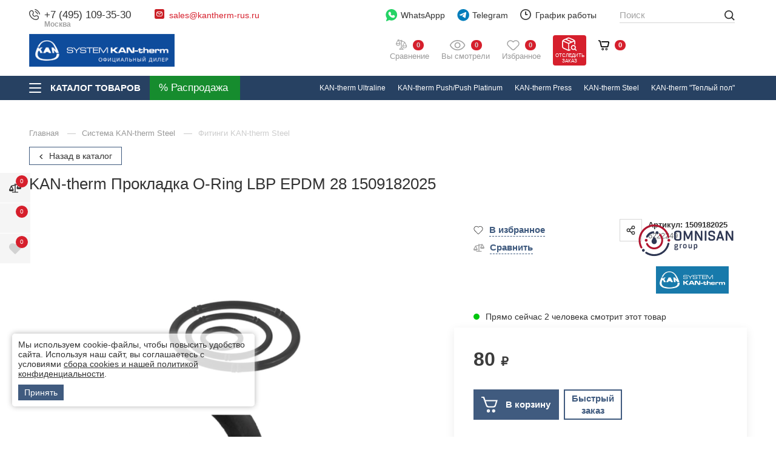

--- FILE ---
content_type: text/html; charset=utf-8
request_url: https://kantherm-rus.ru/katalog/prokladka-o-ring-lbp-epdm-28-1509-182025.html
body_size: 41247
content:
<!DOCTYPE html>
<html lang="ru" class="        has-fix-panel  in-line-5-card    order_in_order hide-head-on-scroll  ">
<head>
    <meta charset="UTF-8">

    
    <title>KAN-therm Прокладка O-Ring LBP EPDМ 28 1509182025</title>

            <link rel="canonical" href="https://kantherm-rus.ru/katalog/prokladka-o-ring-lbp-epdm-28-1509-182025.html" />
            

    
    <meta name="description" content="Прокладка O-Ring LBP EPDМ от официального дилера,  артикул 1509182025">    
    <meta property="og:title" content="KAN-therm Прокладка O-Ring LBP EPDМ 28 1509182025">
    <meta property="og:description" content="Прокладка O-Ring LBP EPDМ от официального дилера,  артикул 1509182025">
              <meta property="og:image" content="https://omnisan.storage.yandexcloud.net/7/netcat_files/multifile/552/37998/multifile_3243_539_steel_00061_175866.jpg" />
          <meta name="og:site_name" content="KAN Therm – официальный сайт дилера Кан в России">
    <meta name="og:url" content="https://kantherm-rus.ru">
    <meta property="og:type" content="website"> 

    <meta content="width=device-width, initial-scale=1, maximum-scale=1.0, user-scalable=no" name="viewport">

          <script type="application/ld+json">
        {
    "@context": "http://schema.org",
    "@type": "Product",
    "name": "KAN-therm Прокладка O-Ring LBP EPDМ 28 1509182025",
    "image": [
        "https://omnisan.storage.yandexcloud.net/7/netcat_files/multifile/552/37998/multifile_3243_539_steel_00061_175866.jpg"
    ],
    "description": "Прокладка O-Ring LBP EPDМ от официального дилера,  артикул 1509182025",
    "sku": "37998",
    "mpn": "1509182025",
    "brand": {
        "@type": "Brand",
        "name": "KAN-therm"
    },
    "offers": {
        "@type": "Offer",
        "url": "https://kantherm-rus.ru/katalog/prokladka-o-ring-lbp-epdm-28-1509-182025.html",
        "priceCurrency": "RUB",
        "price": 80,
        "priceValidUntil": "2026-01-21T12:00:00+03:00",
        "itemCondition": "https://schema.org/NewCondition",
        "availability": "https://schema.org/InStock",
        "seller": {
            "@type": "Organization",
            "name": "Omnisan Group"
        }
    }
}      </script>
    
    <!--link rel="preconnect" href="https://fonts.googleapis.com">
    <link rel="preconnect" href="https://fonts.gstatic.com" crossorigin>
    <link href="https://fonts.googleapis.com/css2?family=Open+Sans:wght@400;500;600&amp;family=Roboto:ital,wght@0,300;0,400;0,500;0,700;0,900;1,400;1,500&amp;display=swap" rel="stylesheet"-->

            <link href="/netcat/admin/js/min/min_809a3db0f160905653467359380ecb45.css" async rel="stylesheet">
        
    <script>
      var HTTP_HOST = "kantherm-rus.ru",
              catalogue_id = 7,
              AUTH_USER_ID = 0,
              yaCounter = 54129451;
    </script>
            <style>
            .header .logo {max-width: 250px;}
                            @media screen and (max-width: 767.98px){
                  .header .logo {
                      max-width: 150px;
                  }
                }
                    </style>
        
    <script>
        window.dataLayer = window.dataLayer || [];
        window.dataLayer.push({
            "order_history": {
                "ordered":0,
                "finished":0            }
        })
    </script>
    <link rel="apple-touch-icon" sizes="180x180" href="/favicon/kan/apple-touch-icon.png">
    <link rel="icon" type="image/png" sizes="32x32" href="/favicon/kan/favicon-32x32.png">
    <link rel="icon" type="image/png" sizes="16x16" href="/favicon/kan/favicon-16x16.png">
    <link rel="manifest" href="/favicon/kan/site.webmanifest">
    <link rel="mask-icon" href="/favicon/kan/safari-pinned-tab.svg" color="#5bbad5">
    <meta name="msapplication-TileColor" content="#603cba">
    <meta name="theme-color" content="#ffffff">    
    <style>
                        @media screen and (max-width: 767px) {
                                }
    </style>

    <script type="application/ld+json">
    {
      "@context": "http://schema.org",
      "@type": "BreadcrumbList",
      "itemListElement": [
         {
          "@type": "ListItem",
          "position":1,
          "item": {
            "@id": "https://kantherm-rus.ru/katalog/",
            "name": "Каталог"
          }
         }
              ]
    }
    </script>



             

        </head>
<body class="tece-theme kan-them     " limit_soput_lines="0">

    <!-- Roistat Counter Start -->
<script>
(function(w, d, s, h, id) {
    w.roistatProjectId = id; w.roistatHost = h;
    var p = d.location.protocol == "https:" ? "https://" : "http://";
    var u = /^.*roistat_visit=[^;]+(.*)?$/.test(d.cookie) ? "/dist/module.js" : "/api/site/1.0/"+id+"/init?referrer="+encodeURIComponent(d.location.href);
    var js = d.createElement(s); js.charset="UTF-8"; js.async = 1; js.src = p+h+u; var js2 = d.getElementsByTagName(s)[0]; js2.parentNode.insertBefore(js, js2);
})(window, document, 'script', 'cloud.roistat.com', '5bd13d01ad290a67176fca5391e5c0ed');
</script>
<!-- Roistat Counter End -->        
    <div class="wrapper">
            <div class="location-menu">
        <div class="container">
          <div class="location-menu__cover"><a class="location-menu__close" href="#">
              <svg class="icon icon-close ">
                <use xlink:href="/netcat_template/template/omnisan/img/sprite.svg?v123#close"></use>
              </svg></a>
            <div class="location-menu__title">Выберите свой город</div>
            <ul class="location-menu__list">
              <li>
                <div class="letter">А</div><a href="#">Абакан</a>
              </li>
              <li><a href="#">Архангельск</a></li>
              <li><a href="#">Астрахань</a></li>
              <li>
                <div class="letter">Б</div><a href="#">Барнаул</a>
              </li>
              <li><a href="#">Белгород</a></li>
              <li><a href="#">Благовещенск</a></li>
              <li><a href="#">Брянск</a></li>
              <li>
                <div class="letter">В</div><a href="#">Великий Новгород</a>
              </li>
              <li><a href="#">Владивосток</a></li>
              <li><a href="#">Владикавказ</a></li>
              <li><a href="#">Владимир</a></li>
              <li><a href="#">Волгоград</a></li>
              <li><a href="#">Вологда</a></li>
              <li><a href="#">Воронеж</a></li>
              <li>
                <div class="letter">Г</div><a href="#">Грозный</a>
              </li>
              <li>
                <div class="letter">Е</div><a href="#">Екатеринбург</a>
              </li>
              <li>
                <div class="letter">И</div><a href="#">Иваново</a>
              </li>
              <li><a href="#">Ижевск</a></li>
              <li><a href="#">Иркутск</a></li>
              <li>
                <div class="letter">Й</div><a href="#">Йошкар-Ола</a>
              </li>
              <li>
                <div class="letter">К</div><a href="#">Казань</a>
              </li>
              <li><a href="#">Калининград</a></li>
              <li><a href="#">Калуга</a></li>
              <li><a href="#">Кемерово</a></li>
              <li><a href="#">Киров</a></li>
              <li><a href="#">Кострома</a></li>
              <li><a href="#">Краснодар</a></li>
              <li><a href="#">Красноярск</a></li>
              <li><a href="#">Курган</a></li>
              <li><a href="#">Курск</a></li>
              <li>
                <div class="letter">Л</div><a href="#">Липецк</a>
              </li>
              <li>
                <div class="letter">М</div><a href="#">Магадан</a>
              </li>
              <li><a href="#">Майкоп</a></li>
              <li><a href="#">Махачкала</a></li>
              <li class="active"><a href="#">Москва</a></li>
              <li><a href="#">Мурманск</a></li>
              <li>
                <div class="letter">Н</div><a href="#">Набережные Челны</a>
              </li>
              <li><a href="#">Нальчик</a></li>
              <li><a href="#">Нижний Новгород</a></li>
              <li><a href="#">Новосибирск</a></li>
              <li>
                <div class="letter">О</div><a href="#">Омск</a>
              </li>
              <li><a href="#">Орел</a></li>
              <li><a href="#">Оренбург</a></li>
              <li>
                <div class="letter">П</div><a href="#">Пенза</a>
              </li>
              <li><a href="#">Пермь</a></li>
              <li><a href="#">Петрозаводск</a></li>
              <li><a href="#">Петропавловск-Камчатский</a></li>
              <li><a href="#">Псков</a></li>
              <li>
                <div class="letter">Р</div><a href="#">Ростов-на-Дону</a>
              </li>
              <li><a href="#">Рязань</a></li>
              <li>
                <div class="letter">С</div><a href="#">Самара</a>
              </li>
              <li><a href="#">Санкт-Петербург</a></li>
              <li><a href="#">Саранск</a></li>
              <li><a href="#">Саратов</a></li>
              <li><a href="#">Симферополь</a></li>
              <li><a href="#">Смоленск</a></li>
              <li><a href="#">Ставрополь</a></li>
              <li><a href="#">Сыктывкар</a></li>
              <li>
                <div class="letter">Т</div><a href="#">Тамбов</a>
              </li>
              <li><a href="#">Тверь</a></li>
              <li><a href="#">Томск</a></li>
              <li><a href="#">Тула</a></li>
              <li><a href="#">Тюмень</a></li>
              <li>
                <div class="letter">У</div><a href="#">Улан-Удэ</a>
              </li>
              <li><a href="#">Ульяновск</a></li>
              <li><a href="#">Уфа</a></li>
              <li>
                <div class="letter">Х</div><a href="#">Хабаровск</a>
              </li>
              <li>
                <div class="letter">Ч</div><a href="#">Чебоксары</a>
              </li>
              <li><a href="#">Челябинск</a></li>
              <li><a href="#">Черкесск</a></li>
              <li><a href="#">Чита</a></li>
              <li>
                <div class="letter">Ю</div><a href="#">Южно-Сахалинск</a>
              </li>
              <li>
                <div class="letter">Я</div><a href="#">Якутск</a>
              </li>
              <li><a href="#">Ярославль</a></li>
            </ul>
          </div>
        </div>
      </div>

      <header class="header compensate-for-scrollbar">
                    <div class="header__top v2">
                <div class="container">
                    <div class="header__top-cover">
                        <div class="header-top-row">
                            <div class="header-top-col col-left">
                                <div class="header-top-elem top-elem-tel">
                                    <div class="contact-item tel contact-dropdown ">
                                        <svg class="icon icon-tel " width="12" height="12" viewBox="0 0 12 12" fill="none" xmlns="http://www.w3.org/2000/svg">
                                            <path d="M6.16013 0.387595C6.20087 0.135967 6.43878 -0.0347251 6.69036 0.00600785C6.70599 0.00899251 6.75608 0.0183588 6.78236 0.024205C6.83485 0.0358975 6.90808 0.053904 6.99941 0.0805074C7.18206 0.133702 7.4372 0.221334 7.74342 0.36173C8.35654 0.642817 9.17243 1.13452 10.0191 1.98118C10.8657 2.82784 11.3574 3.64373 11.6386 4.25684C11.7789 4.56307 11.8666 4.81821 11.9197 5.00085C11.9464 5.09218 11.9643 5.16542 11.976 5.21793C11.9819 5.24419 11.9862 5.26528 11.9891 5.28085L11.9927 5.30005C12.0335 5.55166 11.8643 5.79936 11.6126 5.8401C11.3618 5.88071 11.1254 5.71086 11.0837 5.4604C11.0824 5.45369 11.0789 5.43566 11.075 5.41861C11.0675 5.38452 11.0543 5.33046 11.0335 5.25899C10.9918 5.11601 10.9195 4.90349 10.7994 4.64154C10.5595 4.11826 10.1281 3.39567 9.36634 2.6339C8.6046 1.87213 7.88201 1.44074 7.35874 1.20084C7.09676 1.08074 6.88427 1.00841 6.74125 0.966767C6.6698 0.945948 6.57996 0.925326 6.54586 0.917732C6.2954 0.875996 6.11952 0.638504 6.16013 0.387595Z" fill="#444444"/>
                                            <path fill-rule="evenodd" clip-rule="evenodd" d="M6.29914 2.5104C6.36918 2.26531 6.62463 2.12339 6.86968 2.19341L6.74291 2.6372C6.86968 2.19341 6.86968 2.19341 6.86968 2.19341L6.8706 2.19367L6.87152 2.19394L6.87362 2.19454L6.87835 2.19597L6.89054 2.19976C6.89983 2.20272 6.9114 2.20659 6.92525 2.21149C6.95288 2.2213 6.98937 2.23525 7.03417 2.25445C7.12383 2.29287 7.24636 2.35221 7.39682 2.44126C7.69806 2.61953 8.1092 2.91565 8.59229 3.39871C9.07537 3.88178 9.3715 4.29298 9.54972 4.59419C9.63883 4.74466 9.69815 4.86717 9.73655 4.95682C9.75575 5.00162 9.76972 5.03815 9.7795 5.06579C9.78443 5.07961 9.78831 5.09119 9.79126 5.10047L9.79501 5.11265L9.79649 5.11742L9.79704 5.11947L9.79735 5.12041C9.79735 5.12041 9.7976 5.1213 9.35378 5.2481L9.7976 5.1213C9.86763 5.3664 9.72572 5.62185 9.48061 5.69188C9.23759 5.7613 8.98435 5.6224 8.91186 5.38112L8.90958 5.37448C8.90626 5.36523 8.89949 5.34703 8.88811 5.32044C8.86534 5.26731 8.82404 5.1804 8.75537 5.06434C8.61813 4.83249 8.37031 4.48219 7.9396 4.05144C7.50882 3.62069 7.15848 3.37287 6.92666 3.23566C6.8106 3.16697 6.72371 3.12567 6.67054 3.1029C6.64395 3.09151 6.6258 3.08472 6.6165 3.08144L6.60992 3.07916C6.36862 3.00663 6.22967 2.75342 6.29914 2.5104Z" fill="#444444"/>
                                            <path fill-rule="evenodd" clip-rule="evenodd" d="M1.08153 1.94247C2.11543 0.908563 3.86016 0.987161 4.58007 2.2771L4.97946 2.99276C5.44956 3.83512 5.24925 4.89796 4.56106 5.5946C4.55189 5.60715 4.50327 5.67786 4.49724 5.80143C4.48955 5.95916 4.54555 6.32396 5.11073 6.88914C5.67572 7.4542 6.04046 7.51032 6.19831 7.50263C6.322 7.49666 6.39278 7.44804 6.40533 7.43887C7.10196 6.75068 8.1648 6.5503 9.00715 7.02047L9.72279 7.41986C11.0127 8.13974 11.0913 9.88445 10.0574 10.9184C9.50439 11.4714 8.76906 11.9628 7.90492 11.9956C6.62435 12.0441 4.49798 11.7134 2.39225 9.60764C0.286505 7.50189 -0.0441955 5.37557 0.00434673 4.09498C0.0371103 3.23084 0.528496 2.4955 1.08153 1.94247ZM3.774 2.72695C3.40536 2.06643 2.41477 1.91467 1.73425 2.59519C1.2571 3.07234 0.946909 3.599 0.926779 4.12995C0.886292 5.19787 1.14995 7.05991 3.04498 8.95489C4.94002 10.8499 6.80201 11.1136 7.86997 11.0731C8.40093 11.053 8.92758 10.7428 9.4047 10.2656C10.0852 9.58512 9.93344 8.59452 9.27294 8.2259L8.5573 7.82651C8.11212 7.57807 7.48676 7.66281 7.0478 8.10177C7.00472 8.14485 6.7302 8.40098 6.24317 8.42467C5.74452 8.44892 5.141 8.22485 4.45804 7.54189C3.7748 6.85868 3.55084 6.25498 3.57526 5.75632C3.59911 5.2692 3.85525 4.99498 3.8981 4.95211C4.33705 4.51314 4.42185 3.8878 4.17342 3.44261L3.774 2.72695Z" fill="#444444"/>
                                        </svg>
<a class="utmstat_tel" href="tel:+74951093530">+7 (495) 109-35-30                                          
                                        </a>
                                        <span>Москва</span>
                                        
                                                                            </div>
                                </div>

                                <div class="header-top-elem hide-on-mob top-elem-email">
                                    <div class="contact-item email contact-dropdown">
                                        <svg class="icon" width="16" height="16" viewBox="0 0 16 16" fill="none" xmlns="http://www.w3.org/2000/svg">
                                            <path d="M13.6 0H2.4C1.07452 0 0 1.07452 0 2.4V13.6C0 14.9255 1.07452 16 2.4 16H13.6C14.9255 16 16 14.9255 16 13.6V2.4C16 1.07452 14.9255 0 13.6 0Z" fill="#CB2027"/>
                                            <path fill-rule="evenodd" clip-rule="evenodd" d="M3.62513 4.84622C4.08249 4.32804 4.75325 4 5.5 4H10.5C11.1337 4 11.7134 4.23642 12.1538 4.62513C12.672 5.08249 13 5.75325 13 6.5V9.5C13 10.8807 11.8807 12 10.5 12H5.5C4.11929 12 3 10.8807 3 9.5V6.5C3 5.86631 3.23642 5.28663 3.62513 4.84622ZM4.78626 5.18024L7.98403 7.83672L10.9923 5.08253C10.8382 5.02902 10.6726 5 10.5 5H5.5C5.24156 5 4.99855 5.06515 4.78626 5.18024ZM11.7799 5.71725L8.33764 8.86879C8.15332 9.03753 7.87272 9.04429 7.6805 8.8846L4.115 5.92264C4.04086 6.10025 4 6.29518 4 6.5V9.5C4 10.3284 4.67157 11 5.5 11H10.5C11.3284 11 12 10.3284 12 9.5V6.5C12 6.21309 11.9197 5.9452 11.7799 5.71725Z" fill="white"/>
                                        </svg><a href="mailto:sales@kantherm-rus.ru">sales@kantherm-rus.ru</a>                                                                            </div> 
                                </div>
                            </div>
                            <div class="header-top-col col-right">
                                <div class="header-top-elem hide-on-mob top-elem-whatsapp">
                                    <a class="gt-watsapp-on-head" href="https://www.acebot.ru/wa?/79263176754" target="_blank" >
                                        <svg width="29" height="30" viewBox="0 0 29 30" fill="none" xmlns="http://www.w3.org/2000/svg">
                                            <path d="M14.0625 0C6.28125 0 0 6.28125 0 14.0625C0 17.25 1.03125 20.25 3 22.6875L1.03125 28.6875C0.9375 29.0625 1.03125 29.4375 1.3125 29.7188C1.40625 29.9062 1.6875 30 1.875 30C1.96875 30 2.15625 30 2.25 29.9062L8.71875 27C10.4063 27.75 12.1875 28.125 14.0625 28.125C21.8438 28.125 28.125 21.8438 28.125 14.0625C28.125 6.28125 21.8438 0 14.0625 0Z" fill="#25D366"/>
                                            <path d="M22.2188 19.2188C21.8438 20.3438 20.4375 21.2812 19.2188 21.4688C18.9375 21.5625 18.6563 21.5625 18.2813 21.5625C17.5313 21.5625 16.4062 21.375 14.4375 20.5312C12.1875 19.5938 9.9375 17.625 8.15625 15.0938V15C7.59375 14.1562 6.5625 12.5625 6.5625 10.875C6.5625 8.8125 7.59375 7.78125 7.96875 7.3125C8.4375 6.84375 9.09375 6.5625 9.84375 6.5625C10.0313 6.5625 10.125 6.5625 10.3125 6.5625C10.9688 6.5625 11.4375 6.75 11.9062 7.6875L12.2813 8.4375C12.5625 9.1875 12.9375 10.0313 13.0312 10.125C13.3125 10.6875 13.3125 11.1562 13.0312 11.625C12.9375 11.9062 12.75 12.0938 12.5625 12.2813C12.4688 12.4688 12.375 12.5625 12.2813 12.5625C12.1875 12.6562 12.1875 12.6563 12.0938 12.75C12.375 13.2188 12.9375 14.0625 13.6875 14.7188C14.8125 15.75 15.6563 16.0312 16.125 16.2187C16.3125 16.0312 16.5 15.6562 16.7812 15.375L16.875 15.1875C17.3438 14.5313 18.0938 14.3438 18.8438 14.625C19.2188 14.8125 21.2813 15.75 21.2813 15.75L21.4688 15.8438C21.75 16.0312 22.125 16.125 22.3125 16.5C22.6875 17.3438 22.4063 18.5625 22.2188 19.2188Z" fill="white"/>
                                        </svg>

                                        WhatsAppp
                                    </a>
                                </div>

                                <div class="header-top-elem top-elem-tg">
                                    <a class="gt-watsapp-on-head" href="https://t.me/OMNISAN_group_bot" target="_blank">
                                        <svg class="only-for-desctop" width="28" height="28" viewBox="0 0 28 28" fill="none" xmlns="http://www.w3.org/2000/svg">
                                            <path d="M14.2423 27.2727C21.7735 27.2727 27.8787 21.1675 27.8787 13.6364C27.8787 6.10521 21.7735 0 14.2423 0C6.71117 0 0.605957 6.10521 0.605957 13.6364C0.605957 21.1675 6.71117 27.2727 14.2423 27.2727Z" fill="#007DBB"/>
                                            <path d="M21.0474 7.99552C21.1688 7.21096 20.4229 6.5917 19.7253 6.89798L5.83142 12.9981C5.33117 13.2178 5.36776 13.9756 5.88659 14.1407L8.75182 15.0532C9.29873 15.2274 9.89084 15.1373 10.3684 14.8074L16.8283 10.3444C17.0231 10.2098 17.2355 10.4868 17.069 10.6583L12.419 15.4525C11.968 15.9176 12.0575 16.7056 12.6001 17.0459L17.8063 20.3106C18.3902 20.6768 19.1414 20.309 19.2506 19.6033L21.0474 7.99552Z" fill="white"/>
                                        </svg>
                                        <svg class="only-for-mob" width="22" height="19" viewBox="0 0 22 19" fill="none" xmlns="http://www.w3.org/2000/svg">
                                            <path d="M21.0864 0.352157C20.6788 0.000548129 20.1176 -0.0967723 19.6191 0.101008L1.53478 7.21795C0.797988 7.50992 0.431161 8.34813 0.719606 9.08902C0.901453 9.5505 1.2965 9.88014 1.77933 9.97746L6.47598 10.9193V16.7616C6.46971 17.355 6.81772 17.8792 7.3664 18.099C7.54824 18.1743 7.73636 18.212 7.92761 18.212C8.30384 18.212 8.67067 18.0551 8.93717 17.7851L11.5614 15.1574L15.5087 18.6358C15.7721 18.8713 16.1076 19 16.4587 19C16.6092 19 16.7566 18.9749 16.9039 18.9309C17.3867 18.7771 17.7567 18.3721 17.8664 17.8792L21.5504 1.77429C21.6695 1.24374 21.4908 0.700627 21.0864 0.352157ZM16.628 2.69413L6.97762 9.67294L2.03015 8.6809C1.97999 8.67148 1.93923 8.63067 1.93609 8.58358V8.5616C1.92982 8.50823 1.95804 8.46114 2.01134 8.44231H2.01448L16.628 2.69413ZM20.2054 1.73662L16.581 17.5779C16.5747 17.6061 16.5528 17.6344 16.5245 17.6564C16.4995 17.672 16.465 17.6783 16.4368 17.672L16.4274 17.6689C16.4085 17.6658 16.396 17.6564 16.3772 17.6407L8.18784 10.4264L20.2054 1.73662ZM10.5707 14.2815L8.00599 16.8495C7.95583 16.8998 7.87745 16.8998 7.83042 16.8495C7.80847 16.8276 7.79593 16.793 7.79593 16.7585V11.836L10.5707 14.2815Z" fill="#474747"/>
                                        </svg>

                                        Telegram
                                    </a>
                                </div>

                                <div class="header-top-elem hide-on-mob top-elem-worck">
                                    <div class="contact-item working contact-dropdown">
                                        <svg class="icon icon-time " width="18" height="18" viewBox="0 0 18 18" fill="none" xmlns="http://www.w3.org/2000/svg">
                                            <path d="M9 18C7.78488 18 6.60756 17.7624 5.49505 17.2925C4.42304 16.8389 3.46175 16.1908 2.63546 15.3645C1.80918 14.5383 1.16112 13.577 0.707471 12.505C0.237624 11.3924 0 10.2151 0 9C0 7.78488 0.237624 6.60756 0.707471 5.49505C1.16112 4.42304 1.80918 3.46175 2.63546 2.63546C3.46175 1.80918 4.42304 1.16112 5.49505 0.707471C6.60756 0.237624 7.78488 0 9 0C10.2151 0 11.3924 0.237624 12.505 0.707471C13.577 1.16112 14.5383 1.80918 15.3645 2.63546C16.1908 3.46175 16.8389 4.42304 17.2925 5.49505C17.7624 6.60486 18 7.78488 18 9C18 10.2151 17.7624 11.3924 17.2925 12.505C16.8389 13.577 16.1908 14.5383 15.3645 15.3645C14.5383 16.1908 13.577 16.8389 12.505 17.2925C11.3924 17.7624 10.2151 18 9 18ZM9 1.79838C5.0306 1.79838 1.79838 5.0306 1.79838 9C1.79838 12.9694 5.0306 16.2016 9 16.2016C12.9694 16.2016 16.2016 12.9694 16.2016 9C16.2016 5.0306 12.9694 1.79838 9 1.79838ZM11.7003 9.89919H9C8.50315 9.89919 8.10081 9.49685 8.10081 9V4.49865C8.10081 4.0018 8.50315 3.59946 9 3.59946C9.49685 3.59946 9.89919 4.0018 9.89919 4.49865V8.09811H11.7003C12.1971 8.09811 12.5995 8.50045 12.5995 8.9973C12.5995 9.49415 12.1971 9.89919 11.7003 9.89919Z" fill="#444444"/>
                                        </svg>График работы
                                        <button class="contact-dropdown__btn">
                                          <svg class="icon icon-chevron-down ">
                                            <use xlink:href="/netcat_template/template/omnisan/img/sprite.svg?v123#chevron-down"></use>
                                          </svg>
                                        </button>
                                        <div class="contact-dropdown__dropdown">
                                          <ul class="working__list">
                                            <li><span>Пн - Пт</span>10:00 - 19:00</li>
<li><span>Сб</span>10:00 - 17:00</li>
<li><span>Вс</span>выходной</li>                                          </ul>
                                        </div>
                                    </div>
                                </div>

                                <div class="header-top-elem hide-on-mob top-elem-nav">
                                    <div class="header__nav-top">
                                        <ul>
                                          <li><a href='/o-kompanii/'>
				                    <svg class='icon icon-house_serv'>
				                      <use xlink:href='/netcat_template/template/omnisan/img/sprite.svg#house_serv'></use>
				                    </svg>О компании</a></li><li><a href='/adres-i-kontakty/'>
				                    <svg class='icon icon-contact_serv'>
				                      <use xlink:href='/netcat_template/template/omnisan/img/sprite.svg#contact_serv'></use>
				                    </svg>Контакты</a></li><li><a href='/dostavka/'>
				                    <svg class='icon icon-car_serv'>
				                      <use xlink:href='/netcat_template/template/omnisan/img/sprite.svg#car_serv'></use>
				                    </svg>Доставка</a></li><li><a href='/garantiya-i-vozvrat/'>
				                    <svg class='icon icon-gar_serv'>
				                      <use xlink:href='/netcat_template/template/omnisan/img/sprite.svg#gar_serv'></use>
				                    </svg>Гарантия и возврат</a></li><li><a href='/zakaz-i-oplata/'>
				                    <svg class='icon icon-box_serv'>
				                      <use xlink:href='/netcat_template/template/omnisan/img/sprite.svg#box_serv'></use>
				                    </svg>Заказ и оплата</a></li><li><a href='/montazhnikam/'>
				                    <svg class='icon icon-'>
				                      <use xlink:href='/netcat_template/template/omnisan/img/sprite.svg#'></use>
				                    </svg>Монтажникам</a></li>  
                                          <li><a href="https://hh.ru/employer/2871683?hhtmFrom=vacancy" target="_blank">
                                            <svg class="icon icon-vac_serv">
                                              <use xlink:href="/netcat_template/template/omnisan/img/sprite.svg?v123#vac_serv"></use>
                                            </svg>
                                            Наши вакансии</a></li>                
                                        </ul>
                                        <div class="header__more-nav" style="display: none;">
                                          <div class="header__more-nav-btn">Еще
                                            <svg class="icon icon-chevron-down ">
                                              <use xlink:href="/netcat_template/template/omnisan/img/sprite.svg?v123#chevron-down"></use>
                                            </svg>
                                          </div>
                                          <div class="header__nav-dropdown" style="display: none;"></div>
                                        </div>
                                    </div>
                                </div>
                            </div>
                        </div>
                    </div>
                </div>
            </div>

            <div class="header__main v2">
                <div class="container">
                    <div class="header__main-cover">
                        <div class="header-top-row">
                            <div class="header-top-col full-width">
                                <div class="header-top-elem top-elem-logo">
                                    <a alt="KAN Therm – официальный сайт дилера Кан в России" title="KAN Therm – официальный сайт дилера Кан в России" class="logo" href="/">
                                        <img  src="/netcat_files/c/kantherm_s_0_0.png" data-srcset="/netcat_files/c/kantherm_s_0_0.png" " data-d-srcset="/netcat_files/c/kantherm_s_0_0.png" srcset="/netcat_template/template/omnisan/assets/images/image_lazy.svg" image_lazy="1"  alt="">
                                    </a>
                                                                            <a class="header__a-catalog-btn-sale" href="/rasprodazha/" data-title="Распродажа">
                                            <svg width="21" height="21" viewBox="0 0 21 21" fill="none" xmlns="http://www.w3.org/2000/svg">
                                                <path d="M4.45085 0C1.99669 0 0 1.9966 0 4.45085C0 6.90501 1.9966 8.90152 4.45085 8.90152C6.90501 8.90152 8.9017 6.90492 8.9017 4.45085C8.9017 1.99669 6.9051 0 4.45085 0ZM4.45102 5.93435C3.63294 5.93435 2.96744 5.26893 2.96744 4.45085C2.96744 3.63277 3.63294 2.96726 4.45102 2.96726C5.26911 2.96726 5.93461 3.63277 5.93461 4.45085C5.93461 5.26885 5.26902 5.93435 4.45102 5.93435Z" fill="white"/>
                                                <path d="M16.321 11.8699C13.8668 11.8699 11.8701 13.8665 11.8701 16.3205C11.8701 18.7747 13.8667 20.7714 16.321 20.7714C18.7751 20.7714 20.7718 18.7748 20.7718 16.3205C20.7718 13.8664 18.7751 11.8699 16.321 11.8699ZM16.321 17.8041C15.5029 17.8041 14.8374 17.1386 14.8374 16.3205C14.8374 15.5025 15.5029 14.837 16.321 14.837C17.1391 14.837 17.8046 15.5026 17.8046 16.3205C17.8046 17.1386 17.1391 17.8041 16.321 17.8041Z" fill="white"/>
                                                <path d="M17.7298 3.04286C17.1505 2.46358 16.2111 2.46358 15.6317 3.04286L3.04292 15.6316C2.46356 16.2109 2.46356 17.1504 3.04292 17.7297C3.33265 18.0195 3.71235 18.1644 4.09196 18.1644C4.47158 18.1644 4.85137 18.0195 5.14101 17.7297L17.7299 5.14094C18.3092 4.56158 18.3092 3.62213 17.7298 3.04286Z" fill="white"/>
                                            </svg>
                                        </a>
                                                                    </div>
                                <div class="header-top-elem search-parent top-elem-search">
                                    <div class="search-block">
                                        <form class="search-form" action="/poisk/" method="get" data-hints='0'>
                                          <div class="search-form__input-wrap">
                                            <input class="js-search-input" id="search-voice-field" type="text" placeholder="Поиск" name="q" value="" autocomplete="off">
                                            <span class="clear_search"></span>
                                                                                      </div>
                                          <button class="btn btn-primary search-form__btn">
                                            <svg class="icon icon-def-search ">
                                              <use xlink:href="/netcat_template/template/omnisan/img/sprite-def.svg?v123#search"></use>
                                            </svg>
                                          </button>
                                          
                                        </form>
                                        <div class="search-result js-search-suggest">
                                          <div class="search-result__cover">
                                            <div class="search-result__goods">
                                              <div class="search-result__title">Товары</div>
                                              <ul class="search-result__list">
                                                
                                              </ul><a class="search-result__all-link" href="#">Все найденные товары (0)</a>
                                            </div>
                                          </div>
                                        </div>
                                    </div>
                                </div>

                                <div class="header-top-elem top-elem-compare">
                                    <a class="user-state compare-head " href="/compare/">
                                        <svg width="19" height="18" viewBox="0 0 19 18" fill="none" xmlns="http://www.w3.org/2000/svg">
                                            <path d="M0 6.70006C0.496759 5.71984 0.994468 4.74057 1.4898 3.75988C2.05447 2.64098 2.6163 1.52066 3.18002 0.401295C3.37806 0.00664205 3.60221 -0.0816917 4.01824 0.0698055C5.23924 0.513849 6.46024 0.957892 7.68077 1.40479C7.77717 1.43993 7.84319 1.4499 7.92772 1.36109C8.41071 0.852937 9.05231 0.700965 9.67778 0.959317C10.3313 1.22907 10.6827 1.7225 10.7003 2.43915C10.7003 2.45672 10.705 2.47381 10.7098 2.50468C11.2592 2.7051 11.8135 2.90741 12.3677 3.10877C13.0948 3.3733 13.8209 3.64067 14.5499 3.89903C14.7589 3.97311 14.8985 4.10229 14.9973 4.29938C15.9889 6.27597 16.9743 8.25635 17.9892 10.2211C18.1953 10.6205 18.2286 11.0032 18.1526 11.4183C17.8501 13.0743 16.593 14.2749 14.9203 14.51C13.0482 14.7736 11.1619 13.4196 10.809 11.5589C10.7848 11.4311 10.7611 11.3029 10.7468 11.1737C10.715 10.8874 10.7459 10.6209 10.8836 10.3512C11.8025 8.55032 12.7077 6.74233 13.6172 4.93624C13.6461 4.87877 13.6732 4.82036 13.7093 4.7458C13.62 4.7097 13.5407 4.67503 13.4595 4.64559C12.4603 4.28181 11.4596 3.92087 10.4619 3.55329C10.3522 3.51292 10.2895 3.52812 10.2016 3.60648C10.0705 3.72283 9.91951 3.82162 9.76326 3.90235C9.664 3.95364 9.62933 4.00398 9.62981 4.11464C9.63408 5.16325 9.63266 6.21185 9.63266 7.26046C9.63266 9.37572 9.63266 11.4905 9.63266 13.6058V13.8067C10.0739 13.8109 10.488 13.8755 10.8693 14.0645C11.8799 14.5656 12.4251 15.38 12.4736 16.5118C12.4893 16.876 12.2613 17.1016 11.8947 17.1045C11.3139 17.1092 10.7335 17.1059 10.1527 17.1059C8.89654 17.1059 7.6404 17.1059 6.38473 17.1059C5.91694 17.1059 5.71558 16.8988 5.72508 16.4306C5.7512 15.163 6.82117 13.9904 8.08587 13.8451C8.23831 13.8276 8.39124 13.8147 8.56743 13.7972C8.56743 13.7397 8.56743 13.6765 8.56743 13.6138C8.56743 10.4561 8.56648 7.29798 8.57075 4.14028C8.57075 4.00778 8.52991 3.94842 8.41166 3.89048C7.86978 3.62548 7.57106 3.18428 7.49887 2.58494C7.4927 2.5346 7.44853 2.46337 7.40532 2.44722C6.55807 2.1333 5.70893 1.82651 4.82654 1.50642C4.86168 1.58715 4.88353 1.64367 4.9106 1.69733C5.68898 3.22513 6.45502 4.76005 7.25619 6.27644C7.47275 6.68629 7.49698 7.08237 7.41197 7.50789C7.08095 9.16961 5.84475 10.3597 4.16641 10.5587C2.10814 10.8024 0.431221 9.37952 0.0717118 7.59242C0.0503408 7.48414 0.0242206 7.37681 0 7.26901C0 7.07904 0 6.88955 0 6.70006ZM14.4668 5.63626C13.6818 7.19587 12.9167 8.71654 12.1459 10.2477H16.7896C16.0155 8.71132 15.2514 7.1935 14.4668 5.63626ZM3.71809 1.71775C2.94114 3.26074 2.17985 4.77382 1.41239 6.29734H6.05182C5.27248 4.76812 4.50312 3.25837 3.71762 1.71775H3.71809ZM11.8795 11.3471C12.0257 12.3363 13.0482 13.5075 14.5784 13.4609C15.7571 13.4248 16.9758 12.4019 17.0522 11.3471H11.8795ZM1.14217 7.39011C1.30554 8.43255 2.36412 9.61413 3.94558 9.50775C5.10104 9.42986 6.32014 8.33994 6.31539 7.39011H1.14217ZM11.293 16.0169C11.1733 15.4874 10.5692 14.9559 9.98267 14.9161C9.44697 14.8795 8.90747 14.8852 8.36987 14.898C7.89733 14.9094 7.50172 15.1184 7.20015 15.4807C7.07288 15.6341 6.98264 15.8184 6.85822 16.0164H11.2925L11.293 16.0169ZM9.09981 1.92292C8.80726 1.92102 8.56695 2.15942 8.56743 2.45007C8.5679 2.73597 8.79871 2.97057 9.08271 2.97485C9.39093 2.9796 9.63408 2.74784 9.63408 2.44912C9.63408 2.15847 9.39663 1.92482 9.09981 1.92292Z" fill="#A3A3A3"/>
                                        </svg>                                        
                                        <span class="user-state__quantity js-count-info-compare">0</span><br>
                                        <span class="user-state__text">Сравнение</span>
                                    </a>
                                </div>

                                <div class="header-top-elem top-elem-recent">
                                    <a class="user-state recent-head " href="/vy-smotreli/">
                                        <svg width="26" height="17" viewBox="0 0 26 17" fill="none" xmlns="http://www.w3.org/2000/svg">
                                            <path d="M12.5065 0C18.0355 0.232328 22.1698 2.56627 24.9336 7.22279C25.4352 8.06755 25.4331 8.95139 24.94 9.80113C22.7659 13.5447 19.5538 15.8985 15.303 16.7369C9.35623 17.9099 3.33345 15.0829 0.367891 9.81179C-0.113817 8.95495 -0.130158 8.08105 0.364339 7.23273C2.56968 3.44727 5.82299 1.1112 10.1342 0.27922C10.9577 0.120072 11.8046 0.0795743 12.5058 0H12.5065ZM12.5932 15.4104C13.1744 15.3628 13.7051 15.3209 14.2351 15.274C14.3936 15.2598 14.5527 15.2392 14.709 15.2093C18.5392 14.4932 21.4579 12.4704 23.465 9.13328C23.7222 8.70557 23.7123 8.3219 23.4629 7.89206C20.8142 3.33359 15.6504 0.911552 10.4411 1.86786C6.63579 2.56627 3.76898 4.64657 1.80307 7.96879C1.58282 8.34109 1.58424 8.69846 1.80662 9.06933C4.2585 13.1575 7.9104 15.1916 12.5925 15.4104H12.5932Z" fill="#A3A3A3"/>
                                            <path d="M17.5694 8.52799C17.5595 11.252 15.3485 13.441 12.6266 13.4211C9.90401 13.4019 7.72424 11.2101 7.7349 8.50312C7.74556 5.77984 9.96298 3.58444 12.6785 3.6086C15.4046 3.63275 17.5801 5.82104 17.5701 8.52728L17.5694 8.52799ZM15.958 8.51804C15.9588 6.71412 14.4618 5.21784 12.6543 5.21784C10.8461 5.21784 9.34699 6.71057 9.34628 8.51378C9.34557 10.3156 10.844 11.814 12.65 11.8154C14.4554 11.8168 15.9573 10.3205 15.958 8.51804Z" fill="#A3A3A3"/>
                                        </svg>
                                        <span class="user-state__quantity js-count-info-recent">0</span><br>
                                        <span class="user-state__text">Вы смотрели</span>
                                    </a>
                                </div>

                                <div class="header-top-elem top-elem-fav">
                                    <a class="user-state fav-head js-fav-state " href="/izbrannoe/">
                                        <svg width="21" height="17" viewBox="0 0 21 17" fill="none" xmlns="http://www.w3.org/2000/svg">
                                            <path fill-rule="evenodd" clip-rule="evenodd" d="M2.49351 2.4484C4.48486 0.517198 7.71348 0.5172 9.70482 2.4484L10.5 3.21958L11.2952 2.44843C13.2865 0.517232 16.5151 0.517232 18.5065 2.44843C20.4978 4.37964 20.4978 7.51073 18.5065 9.44193L12.624 15.1468C11.4509 16.2844 9.54906 16.2844 8.37603 15.1468L2.4935 9.4419C0.502165 7.5107 0.502164 4.3796 2.49351 2.4484Z" stroke="#A3A3A3" stroke-width="1.5" stroke-linecap="round" stroke-linejoin="round"/>
                                        </svg>
                                        <span class="user-state__quantity js-fav-count-header js-count-info-fav">0</span><br>
                                        <span class="user-state__text">Избранное</span>
                                        
                                    </a>
                                </div>

                                <div class="header-top-elem top-elem-order">
                                    <a href="/status-zakaza/">
                                        <svg width="25" height="23" viewBox="0 0 25 23" xmlns="http://www.w3.org/2000/svg">
                                            <path d="M20.2195 7.4754C17.4149 8.71312 14.6561 9.92969 11.86 11.1632V20.8556C11.9629 20.8217 12.051 20.8006 12.1335 20.7654C12.4161 20.6455 12.6917 20.506 12.98 20.4031C13.3916 20.255 13.8385 20.4552 14.0189 20.8436C14.2001 21.2327 14.0718 21.7254 13.6848 21.9213C12.7897 22.3752 11.8811 22.7946 10.8337 22.7354C10.2734 22.7037 9.74119 22.5768 9.23088 22.3499C7.0099 21.3631 4.78046 20.3946 2.57075 19.3817C0.892503 18.612 0.0311759 17.2658 0.0170789 15.4177C-0.00124723 12.9732 -0.0111151 10.5281 0.0206031 8.08369C0.044568 6.20808 0.946776 4.86534 2.66379 4.09423C4.83332 3.12013 7.01131 2.16506 9.18084 1.19096C10.4002 0.643286 11.6069 0.64822 12.8242 1.19236C15.0022 2.16647 17.1886 3.12084 19.3617 4.10551C21.0984 4.89212 21.9548 6.27504 21.9809 8.16897C21.9971 9.34748 21.9866 10.526 21.9823 11.7045C21.9809 12.1387 21.7356 12.4679 21.3522 12.5771C20.9941 12.6786 20.5783 12.5257 20.4063 12.1817C20.3203 12.0097 20.2872 11.7954 20.2858 11.6002C20.2752 10.4661 20.2836 9.33127 20.278 8.19646C20.2766 7.96386 20.2421 7.73056 20.2209 7.4754H20.2195ZM1.76934 7.46553C1.7496 7.71434 1.71859 7.92298 1.71788 8.13162C1.71436 10.5662 1.71295 13.0014 1.71718 15.436C1.71859 16.5715 2.24934 17.3778 3.28124 17.8409C5.46557 18.8214 7.65413 19.7905 9.84199 20.7632C9.92587 20.8006 10.0154 20.8246 10.1465 20.8697V20.4947C10.1465 17.5061 10.1465 14.5176 10.1465 11.529C10.1465 11.0927 10.1465 11.0948 9.71864 10.9616C9.59318 10.9228 9.46912 10.8777 9.3493 10.8248C8.1292 10.287 6.90981 9.74784 5.69112 9.20792C4.40054 8.63558 3.11137 8.06184 1.77004 7.46624L1.76934 7.46553ZM2.70467 5.99662C2.76388 6.03962 2.77586 6.05231 2.79066 6.05865C5.18786 7.12298 7.58435 8.18941 9.98437 9.2481C10.5694 9.50607 11.1897 9.55189 11.7846 9.32493C12.5775 9.02255 13.3472 8.66096 14.1585 8.31065C14.0788 8.26272 14.038 8.2317 13.9921 8.21056C11.3877 6.98412 8.7833 5.75698 6.17536 4.53829C6.08161 4.49459 5.93289 4.49882 5.83562 4.54111C4.97429 4.91397 4.11719 5.29671 3.26221 5.68438C3.08106 5.76614 2.91331 5.87821 2.70397 5.99662H2.70467ZM19.3081 6.01354C19.0826 5.88314 18.9169 5.77107 18.7379 5.68719C18.3249 5.49336 17.9062 5.31221 17.4896 5.12684C15.6774 4.3219 13.866 3.51555 12.0531 2.71273C11.6119 2.51748 11.1354 2.36665 10.6716 2.51748C9.80181 2.79942 8.95388 3.15044 8.06999 3.48313C8.13414 3.55643 8.14189 3.57264 8.15458 3.57828C10.8041 4.82798 13.4543 6.07768 16.1067 7.32245C16.1737 7.35417 16.2801 7.35487 16.3485 7.32456C17.3127 6.90306 18.2741 6.4731 19.3088 6.01284L19.3081 6.01354Z"/>
                                            <path d="M22.2407 19.5502C22.8088 20.1162 23.3741 20.6801 23.9408 21.2432C24.1515 21.4526 24.2756 21.6972 24.2312 21.9988C24.1811 22.3386 23.9965 22.5853 23.6638 22.6938C23.3254 22.8045 23.0223 22.7276 22.7686 22.4753C22.2519 21.9608 21.7318 21.4483 21.2222 20.926C21.0932 20.7935 21.0051 20.7653 20.8267 20.8661C18.2977 22.3005 15.1583 20.8062 14.6685 17.9424C14.2935 15.7517 15.8223 13.5766 18.0087 13.1924C20.2671 12.7949 22.4275 14.2694 22.8363 16.4798C23.0386 17.5752 22.8334 18.5888 22.2407 19.5502ZM18.7947 14.8615C17.4442 14.8601 16.3474 15.9371 16.3432 17.27C16.339 18.6141 17.4385 19.7215 18.7841 19.7271C20.1184 19.7327 21.2074 18.6409 21.2095 17.2947C21.2116 15.9399 20.143 14.8636 18.794 14.8622L18.7947 14.8615Z"/>
                                        </svg>
                                        <span>Отследить заказ</span>                                        
                                    </a>
                                </div>
                                
                                
                                <div class="header-top-elem top-elem-cart">
                                    <div class="user-cart header__user-cart">
                                        <a href="/korzina/" class="user-state">
                                            <svg width="18" height="17" xmlns="http://www.w3.org/2000/svg" viewBox="0 0 183.32 170.63">
                                              <g id="Layer_1-2" data-name="Layer 1">
                                                <g>
                                                  <path class="cls-1" d="m135.03,132.55c-5-.03-9.74,1.91-13.39,5.51-3.68,3.63-5.73,8.43-5.75,13.5-.02,5.02,1.95,9.78,5.57,13.41,3.63,3.65,8.42,5.66,13.48,5.66h0c5.07,0,9.87-2.02,13.5-5.67,3.61-3.63,5.57-8.4,5.54-13.42-.08-10.38-8.58-18.9-18.95-18.99Zm-.09,27.25c-4.53,0-8.21-3.67-8.21-8.21s3.68-8.21,8.21-8.21,8.21,3.67,8.21,8.21-3.68,8.21-8.21,8.21Z"/>
                                                  <path class="cls-1" d="m177.94,25.82c-3.87-4.17-9.32-6.57-14.94-6.58-12.24-.03-24.48-.02-36.72-.02h-53.1s-4.4,0-4.4,0c-3.48,0-6.96-.02-10.44.02-4.63.05-8.34,3.26-9.01,7.82-.68,4.62,2,8.87,6.37,10.11,1.5.42,3.03.43,4.38.43h.03c33.88.01,67.76.01,101.63.01,1.39,0,2.39.3,2.82.84.53.67.34,1.92.18,2.61-4.6,19.82-9.21,39.64-13.84,59.45-.65,2.78-.94,3.01-3.83,3.01H61.16c-2.77,0-3.13-.29-3.76-3.08l-2.82-12.34c-5.07-22.19-10.13-44.37-15.23-66.55-1.43-6.25-5.12-10.84-10.94-13.63-4.84-2.32-9.8-4.58-14.6-6.77l-.29-.13C8.41-1.31,3.1.48.88,5.28c-2.21,4.79-.14,10,4.93,12.38l1.65.78c4.01,1.89,8.15,3.84,12.27,5.69,1.12.5,1.61,1.1,1.88,2.28,5.35,23.54,10.74,47.07,16.13,70.6l1.86,8.12c2.4,10.46,10.26,16.7,21.03,16.7,16.39,0,32.79,0,49.18,0,12.78,0,25.56,0,38.33,0,10.09,0,18.09-6.33,20.39-16.12,3.6-15.3,7.4-31.64,12.32-52.96.21-.93.44-1.85.67-2.78.74-2.99,1.51-6.08,1.74-9.26.39-5.49-1.5-10.78-5.34-14.91Z"/>
                                                  <path class="cls-1" d="m73.19,132.55c-5-.03-9.74,1.91-13.39,5.51-3.68,3.63-5.73,8.43-5.75,13.5-.02,5.02,1.95,9.78,5.57,13.41,3.63,3.65,8.42,5.66,13.48,5.66h0c5.07,0,9.87-2.02,13.5-5.67,3.61-3.63,5.57-8.4,5.54-13.42-.08-10.38-8.58-18.9-18.95-18.99Zm-.09,27.25c-4.53,0-8.21-3.67-8.21-8.21s3.68-8.21,8.21-8.21,8.21,3.67,8.21,8.21-3.68,8.21-8.21,8.21Z"/>
                                                </g>
                                              </g>
                                            </svg>                                          
                                            <span class="user-cart__quantity js-header-cart-qty">0</span><br>
                                            <span class="user-state__text user-cart__desc js-header-cart-amount"></span>
                                        </a>
                                        <div class="user-cart__menu">
                                            <div class="cart-menu js-cart-menu js-cart-menu-body"></div>
                                        </div>
                                    </div>
                                </div>

                                                                    <div class="header-top-elem  top-elem-slogo">
                                        <div class="header__second-logo">
                                            <img alt="Omnisan Group" title="Omnisan Group"  src="/netcat_files/c/omnisan2_1_00.svg" data-srcset="/netcat_files/c/omnisan2_1_00.svg" " data-d-srcset="/netcat_files/c/omnisan2_1_00.svg" srcset="/netcat_template/template/omnisan/assets/images/image_lazy.svg" image_lazy="1"  alt="">
                                        </div>
                                    </div>
                                                            </div>
                        </div>
                    </div>
                </div>
            </div>
                <div class="header__bottom">
          <div class="container">
            <div class="header__bottom-cover">
              <a class="header__bottom-catalog-btn" href="#catalog-menu" data-subid="" data-subid-mob=""  data-title="Каталог товаров"><span class="hamburger"><span class="hamburger__item"></span><span class="hamburger__item"></span><span class="hamburger__item"></span></span><i>Каталог товаров</i></a>
                            
              
              <ul class="header__nav-bottom">
                                    <li class="sale-li-menu"><a href="/rasprodazha/" title="Распродажа" alt="Распродажа">% Распродажа</a></li>
                                <li><a href='/sistema-kan-therm-ultraline/'>KAN-therm Ultraline</a></li><li><a href='/sistema-kan-therm-pushpush-platinum/'>KAN-therm Push/Push Platinum</a></li><li><a href='/sistema-kan-therm-push/'>KAN-therm Press</a></li><li><a href='/sistema-kan-therm-steel/'>KAN-therm Steel</a></li><li><a href='/sistema-kan-therm-teplyy-pol/'>KAN-therm "Теплый пол"</a></li>              </ul>
            </div>
          </div>
        </div>
      </header>

      <div class="popup-hint js-hint-fav">
          <div class="title-hint">Товар добавлен в избранное</div>
          <a class="hint-more" href="/izbrannoe/" target="_blank">Посмотреть</a>
      </div>

      <div class="popup-hint js-hint-compare">
          <div class="title-hint">Товар добавлен в сравнения</div>
          <a class="hint-more" href="/compare/" target="_blank">Посмотреть</a>
      </div>

                              <div class="fix-right-panel">
                  <a href="/compare/" class="fix-panel-elem fixed-compare">
                      <div class="count-in-panel js-count-info-compare">0</div>
                      <svg class="icon" xmlns="http://www.w3.org/2000/svg" viewBox="0 0 21 16" style="">
                          <path d="M15.006 6.812h3.986l-2.13-3.99-1.856 3.99zm-9.065 3.524L3.968 6.238l-1.993 4.098H5.94zM5.077 4.96l1.597 3.369c.342.72.666 1.45 1.037 2.157.237.453.25.884.096 1.358-.5 1.549-.246 1.604-2.137 1.583-1.39-.015-2.78 0-4.169-.004-.76-.001-.852-.14-1.192-.81-.482-.95-.37-1.777.127-2.704.96-1.79 1.818-3.633 2.68-5.47.227-.481.549-.722 1.053-.848 1.842-.46 3.677-.946 5.548-1.432 0-.455-.007-.886.003-1.317.01-.49.328-.835.753-.842.427-.007.755.329.793.818.01.144.002.29.002.435v.49c1.523-.399 2.997-.782 4.47-1.17 1.443-.38 1.443-.383 2.154.94.954 1.775 1.893 3.558 2.868 5.322.255.463.308.875.154 1.385-.514 1.704-.37 1.622-2.225 1.615-1.37-.005-2.742-.017-4.113.007-.609.01-.907-.252-1.163-.786-.451-.94-.43-1.766.08-2.7.712-1.304 1.272-2.686 1.932-4.111-1.36.35-2.656.68-3.947 1.03-.093.025-.2.208-.2.317-.004 3.607.005 7.213.014 10.82 0 .014.02.029.06.081 1.116 0 2.26-.002 3.405.002.203.001.47-.04.593.065.226.192.477.463.518.73.056.367-.216.634-.624.697-.054.009-.11.012-.166.012-3.058 0-6.115.003-9.172-.003-.509-.001-.866-.321-.842-.743.027-.468.313-.715.786-.753.13-.01.26-.007.39-.007h3.452V3.746L5.077 4.96z"></path>
                      </svg>
                  </a>
                  <a href="/vy-smotreli/" class="fix-panel-elem fixed-recent">
                      <div class="count-in-panel js-count-info-recent">0</div>
                      <svg class="icon icon-def-watched ">
                          <use xlink:href="/netcat_template/template/omnisan/img/sprite-def.svg?v1#watched_b"></use>
                      </svg>
                  </a>
                  <a href="/izbrannoe/" class="fix-panel-elem fixed-fav ">
                      <div class="count-in-panel js-count-info-fav">0</div>
                      <svg class="icon icon-def-favorites "viewBox="0 0 490.4 490.4">
                          <path d="M222.5,453.7c6.1,6.1,14.3,9.5,22.9,9.5c8.5,0,16.9-3.5,22.9-9.5L448,274c27.3-27.3,42.3-63.6,42.4-102.1
                                                    c0-38.6-15-74.9-42.3-102.2S384.6,27.4,346,27.4c-37.9,0-73.6,14.5-100.7,40.9c-27.2-26.5-63-41.1-101-41.1
                                                    c-38.5,0-74.7,15-102,42.2C15,96.7,0,133,0,171.6c0,38.5,15.1,74.8,42.4,102.1L222.5,453.7z"></path>
                      </svg>
                  </a>
              </div>
                
      <div class="catalog-menu v1" id="catalog-menu">
        <div class="search-block">
          <form class="search-form" action="/poisk/" method="get">
            <div class="search-form__input-wrap">
              <input type="search" placeholder="Поиск" name="q" value="">
            </div>
            <button class="btn btn-primary search-form__btn">
              <svg class="icon icon-def-search ">
                <use xlink:href="/netcat_template/template/omnisan/img/sprite-def.svg#search"></use>
              </svg>
            </button>
          </form>
        </div>
        <div class="catalog-menu__list">
                        <ul>
                            	          					  <li  data-products="Готовые-решения" data-sub="967"><a href="/gotovye-resheniya-1/">
                        <span>Готовые решения</span></a>
            						        					  </li>
	                      					  <li data-menu="Система-KAN-therm-Ultraline" data-products="Система-KAN-therm-Ultraline" data-sub="1013"><a href="/sistema-kan-therm-ultraline/">
                        <span>Система KAN-therm Ultraline</span></a>
            						                            <button class="catalog-menu__toggle">
              							   <svg class="icon icon-chevron-right ">
              								    <use xlink:href="/netcat_template/template/omnisan/img/sprite.svg#chevron-right"></use>
              							   </svg>
                            </button>
            						        					  </li>
	                      					  <li data-menu="Система-KAN-therm-Push/Push-Platinum" data-products="Система-KAN-therm-Push/Push-Platinum" data-sub="970"><a href="/sistema-kan-therm-pushpush-platinum/">
                        <span>Система KAN-therm Push/Push Platinum</span></a>
            						                            <button class="catalog-menu__toggle">
              							   <svg class="icon icon-chevron-right ">
              								    <use xlink:href="/netcat_template/template/omnisan/img/sprite.svg#chevron-right"></use>
              							   </svg>
                            </button>
            						        					  </li>
	                      					  <li data-menu="Система-KAN-therm-Press" data-products="Система-KAN-therm-Press" data-sub="977"><a href="/sistema-kan-therm-push/">
                        <span>Система KAN-therm Press</span></a>
            						                            <button class="catalog-menu__toggle">
              							   <svg class="icon icon-chevron-right ">
              								    <use xlink:href="/netcat_template/template/omnisan/img/sprite.svg#chevron-right"></use>
              							   </svg>
                            </button>
            						        					  </li>
	                      					  <li data-menu="Система-KAN-therm-Steel" data-products="Система-KAN-therm-Steel" data-sub="984"><a href="/sistema-kan-therm-steel/">
                        <span>Система KAN-therm Steel</span></a>
            						                            <button class="catalog-menu__toggle">
              							   <svg class="icon icon-chevron-right ">
              								    <use xlink:href="/netcat_template/template/omnisan/img/sprite.svg#chevron-right"></use>
              							   </svg>
                            </button>
            						        					  </li>
	                      					  <li data-menu="Система-KAN-therm-Inox" data-products="Система-KAN-therm-Inox" data-sub="989"><a href="/sistema-kan-therm-inox/">
                        <span>Система KAN-therm Inox</span></a>
            						                            <button class="catalog-menu__toggle">
              							   <svg class="icon icon-chevron-right ">
              								    <use xlink:href="/netcat_template/template/omnisan/img/sprite.svg#chevron-right"></use>
              							   </svg>
                            </button>
            						        					  </li>
	                      					  <li data-menu="Система-KAN-therm-Коллекторные-группы-и-шкафы" data-products="Система-KAN-therm-Коллекторные-группы-и-шкафы" data-sub="1008"><a href="/sistema-kan-therm-kollektornyy-gruppy-i-shkafy/">
                        <span>Система KAN-therm Коллекторные группы и шкафы</span></a>
            						                            <button class="catalog-menu__toggle">
              							   <svg class="icon icon-chevron-right ">
              								    <use xlink:href="/netcat_template/template/omnisan/img/sprite.svg#chevron-right"></use>
              							   </svg>
                            </button>
            						        					  </li>
	                      					  <li data-menu="Система-KAN-therm-"Теплый-пол"" data-products="Система-KAN-therm-"Теплый-пол"" data-sub="994"><a href="/sistema-kan-therm-teplyy-pol/">
                        <span>Система KAN-therm "Теплый пол"</span></a>
            						                            <button class="catalog-menu__toggle">
              							   <svg class="icon icon-chevron-right ">
              								    <use xlink:href="/netcat_template/template/omnisan/img/sprite.svg#chevron-right"></use>
              							   </svg>
                            </button>
            						        					  </li>
	                      					  <li data-menu="Система-KAN-therm-PP" data-products="Система-KAN-therm-PP" data-sub="1001"><a href="/sistema-kan-therm-pp/">
                        <span>Система KAN-therm PP</span></a>
            						                            <button class="catalog-menu__toggle">
              							   <svg class="icon icon-chevron-right ">
              								    <use xlink:href="/netcat_template/template/omnisan/img/sprite.svg#chevron-right"></use>
              							   </svg>
                            </button>
            						        					  </li>
	                          </ul>
        </div>
                    	<div class="catalog-menu__sub-list" data-menu="Система-KAN-therm-Ultraline" style="display: none;">
		              <div class="catalog-menu__list-title">Система KAN-therm Ultraline<span class="show-tablet"> (Каталог товаров)</span>
  		                <svg class="icon icon-chevron-left ">
  		                  <use xlink:href="/netcat_template/template/omnisan/img/sprite.svg#chevron-left"></use>
  		                </svg>
  		            </div>
  		            <ul>
                      <li data-sub="1013" class="show-all-menu"><span><a href="/sistema-kan-therm-ultraline/">Посмотреть все</a></span></li>
  		            	   							         
                                                     <li data-sub="1014"><span><a href="/sistema-kan-therm-ultraline/truby-kan-therm-ultraline/">Трубы KAN-therm Ultraline</a></span></li>
                           		                  							         
                                                     <li data-sub="1015"><span><a href="/sistema-kan-therm-ultraline/fitingi-kan-therm-ultraline/">Фитинги KAN-therm Ultraline</a></span></li>
                           		                  							         
                                                     <li data-sub="1016"><span><a href="/sistema-kan-therm-ultraline/instrument-kan-therm-ultraline/">Инструмент KAN-therm Ultraline</a></span></li>
                           		                  		            </ul>
  		        </div>
        	            	<div class="catalog-menu__sub-list" data-menu="Система-KAN-therm-Push/Push-Platinum" style="display: none;">
		              <div class="catalog-menu__list-title">Система KAN-therm Push/Push Platinum<span class="show-tablet"> (Каталог товаров)</span>
  		                <svg class="icon icon-chevron-left ">
  		                  <use xlink:href="/netcat_template/template/omnisan/img/sprite.svg#chevron-left"></use>
  		                </svg>
  		            </div>
  		            <ul>
                      <li data-sub="970" class="show-all-menu"><span><a href="/sistema-kan-therm-pushpush-platinum/">Посмотреть все</a></span></li>
  		            	   							         
                                                     <li data-sub="972"><span><a href="/sistema-kan-therm-pushpush-platinum/truby/">Трубы KAN-therm Push / Push Platinum</a></span></li>
                           		                  							         
                                                     <li data-sub="976"><span><a href="/sistema-kan-therm-pushpush-platinum/fitingi/">Фитинги KAN-therm Push / Push Platinum</a></span></li>
                           		                  							         
                                                     <li data-sub="971"><span><a href="/sistema-kan-therm-pushpush-platinum/rezbovye-soedineniya/">Резьбовые соединения KAN-therm Push / Push Platinum</a></span></li>
                           		                  							         
                                                     <li data-sub="973"><span><a href="/sistema-kan-therm-pushpush-platinum/radiatornye-podklyucheniya/">Радиаторные подключения KAN-therm Push / Push Platinum</a></span></li>
                           		                  							         
                                                     <li data-sub="974"><span><a href="/sistema-kan-therm-pushpush-platinum/vodorozetki-i-krepezh/">Водорозетки и крепеж KAN-therm Push / Push Platinum</a></span></li>
                           		                  							         
                                                     <li data-sub="975"><span><a href="/sistema-kan-therm-pushpush-platinum/instrument-dlya-soedineniy-push/">Инструмент для соединений KAN-therm Push / Push Platinumh</a></span></li>
                           		                  		            </ul>
  		        </div>
        	            	<div class="catalog-menu__sub-list" data-menu="Система-KAN-therm-Press" style="display: none;">
		              <div class="catalog-menu__list-title">Система KAN-therm Press<span class="show-tablet"> (Каталог товаров)</span>
  		                <svg class="icon icon-chevron-left ">
  		                  <use xlink:href="/netcat_template/template/omnisan/img/sprite.svg#chevron-left"></use>
  		                </svg>
  		            </div>
  		            <ul>
                      <li data-sub="977" class="show-all-menu"><span><a href="/sistema-kan-therm-push/">Посмотреть все</a></span></li>
  		            	   							         
                                                     <li data-sub="979"><span><a href="/sistema-kan-therm-push/truby-press/">Трубы KAN-therm Press</a></span></li>
                           		                  							         
                                                     <li data-sub="980"><span><a href="/sistema-kan-therm-push/fitingi-kan-therm-press/">Фитинги KAN-therm Press</a></span></li>
                           		                  							         
                                                     <li data-sub="981"><span><a href="/sistema-kan-therm-push/rezbovye-soedineniya-kan-therm-press/">Резьбовые соединения KAN-therm Press</a></span></li>
                           		                  							         
                                                     <li data-sub="982"><span><a href="/sistema-kan-therm-push/radiatornye-podklyucheniya-kan-therm-press/">Радиаторные подключения KAN-therm Press</a></span></li>
                           		                  							         
                                                     <li data-sub="983"><span><a href="/sistema-kan-therm-push/vodorozetki-i-krepezh-kan-therm-press/">Водорозетки и крепеж KAN-therm Press</a></span></li>
                           		                  							         
                                                     <li data-sub="978"><span><a href="/sistema-kan-therm-push/instrument-dlya-soedineniy-press/">Инструмент для соединений KAN-therm Press</a></span></li>
                           		                  		            </ul>
  		        </div>
        	            	<div class="catalog-menu__sub-list" data-menu="Система-KAN-therm-Steel" style="display: none;">
		              <div class="catalog-menu__list-title">Система KAN-therm Steel<span class="show-tablet"> (Каталог товаров)</span>
  		                <svg class="icon icon-chevron-left ">
  		                  <use xlink:href="/netcat_template/template/omnisan/img/sprite.svg#chevron-left"></use>
  		                </svg>
  		            </div>
  		            <ul>
                      <li data-sub="984" class="show-all-menu"><span><a href="/sistema-kan-therm-steel/">Посмотреть все</a></span></li>
  		            	   							         
                                                     <li data-sub="986"><span><a href="/sistema-kan-therm-steel/truby-kan-therm-steel/">Трубы KAN-therm Steel</a></span></li>
                           		                  							         
                                                     <li data-sub="987"><span><a href="/sistema-kan-therm-steel/fitingi-kan-therm-steel/">Фитинги KAN-therm Steel</a></span></li>
                           		                  							         
                                                     <li data-sub="985"><span><a href="/sistema-kan-therm-steel/instrument-dlya-soedineniy-steel/">Инструмент для соединений Steel</a></span></li>
                           		                  							         
                                                     <li data-sub="988"><span><a href="/sistema-kan-therm-steel/zapornaya-armatura-steel/">Запорная арматура Steel</a></span></li>
                           		                  		            </ul>
  		        </div>
        	            	<div class="catalog-menu__sub-list" data-menu="Система-KAN-therm-Inox" style="display: none;">
		              <div class="catalog-menu__list-title">Система KAN-therm Inox<span class="show-tablet"> (Каталог товаров)</span>
  		                <svg class="icon icon-chevron-left ">
  		                  <use xlink:href="/netcat_template/template/omnisan/img/sprite.svg#chevron-left"></use>
  		                </svg>
  		            </div>
  		            <ul>
                      <li data-sub="989" class="show-all-menu"><span><a href="/sistema-kan-therm-inox/">Посмотреть все</a></span></li>
  		            	   							         
                                                     <li data-sub="991"><span><a href="/sistema-kan-therm-inox/truby-kan-therm-inox/">Трубы KAN-therm Inox</a></span></li>
                           		                  							         
                                                     <li data-sub="992"><span><a href="/sistema-kan-therm-inox/fitingi-kan-therm-inox/">Фитинги KAN-therm Inox</a></span></li>
                           		                  							         
                                                     <li data-sub="990"><span><a href="/sistema-kan-therm-inox/instrument-dlya-soedineniy-inox/">Инструмент для соединений Inox</a></span></li>
                           		                  							         
                                                     <li data-sub="993"><span><a href="/sistema-kan-therm-inox/zapornaya-armatura-inox/">Запорная арматура Inox</a></span></li>
                           		                  		            </ul>
  		        </div>
        	            	<div class="catalog-menu__sub-list" data-menu="Система-KAN-therm-Коллекторные-группы-и-шкафы" style="display: none;">
		              <div class="catalog-menu__list-title">Система KAN-therm Коллекторные группы и шкафы<span class="show-tablet"> (Каталог товаров)</span>
  		                <svg class="icon icon-chevron-left ">
  		                  <use xlink:href="/netcat_template/template/omnisan/img/sprite.svg#chevron-left"></use>
  		                </svg>
  		            </div>
  		            <ul>
                      <li data-sub="1008" class="show-all-menu"><span><a href="/sistema-kan-therm-kollektornyy-gruppy-i-shkafy/">Посмотреть все</a></span></li>
  		            	   							         
                                                     <li data-sub="1010"><span><a href="/sistema-kan-therm-kollektornyy-gruppy-i-shkafy/kollektornye-gruppy/">Коллекторные группы</a></span></li>
                           		                  							         
                                                     <li data-sub="1009"><span><a href="/sistema-kan-therm-kollektornyy-gruppy-i-shkafy/fasonnye-izdeliya/">Фасонные изделия</a></span></li>
                           		                  							         
                                                     <li data-sub="1011"><span><a href="/sistema-kan-therm-kollektornyy-gruppy-i-shkafy/shkafy-montazhnye/">Шкафы монтажные</a></span></li>
                           		                  							         
                                                     <li data-sub="1012"><span><a href="/sistema-kan-therm-kollektornyy-gruppy-i-shkafy/montazhnaya-osnastka-i-krepezhnye-izdeliya/">Монтажная оснастка и крепежные изделия</a></span></li>
                           		                  		            </ul>
  		        </div>
        	            	<div class="catalog-menu__sub-list" data-menu="Система-KAN-therm-"Теплый-пол"" style="display: none;">
		              <div class="catalog-menu__list-title">Система KAN-therm "Теплый пол"<span class="show-tablet"> (Каталог товаров)</span>
  		                <svg class="icon icon-chevron-left ">
  		                  <use xlink:href="/netcat_template/template/omnisan/img/sprite.svg#chevron-left"></use>
  		                </svg>
  		            </div>
  		            <ul>
                      <li data-sub="994" class="show-all-menu"><span><a href="/sistema-kan-therm-teplyy-pol/">Посмотреть все</a></span></li>
  		            	   							         
                                                     <li data-sub="995"><span><a href="/sistema-kan-therm-teplyy-pol/truby-kan-therm-blue-floor-1/">Трубы для теплых полов KAN-therm</a></span></li>
                           		                  							         
                                                     <li data-sub="996"><span><a href="/sistema-kan-therm-teplyy-pol/kollektornye-i-smesitelnye-gruppy-dlya-napolnogo-otopleniya-1/">Коллекторные и смесительные группы для напольного отопления</a></span></li>
                           		                  							         
                                                     <li data-sub="998"><span><a href="/sistema-kan-therm-teplyy-pol/instrument-dlya-montazha-teplogo-pola-1/">Инструмент для монтажа теплого пола</a></span></li>
                           		                  							         
                                                     <li data-sub="999"><span><a href="/sistema-kan-therm-teplyy-pol/avtomatika-dlya-teplyh-polov-1/">Автоматика для теплых полов</a></span></li>
                           		                  							         
                                                     <li data-sub="997"><span><a href="/sistema-kan-therm-teplyy-pol/aksessuary/">Аксессуары</a></span></li>
                           		                  							         
                                                     <li data-sub="1000"><span><a href="/sistema-kan-therm-teplyy-pol/sistema-kan-therm-tbs-suhoy-metod-1/">Система KAN-therm TBS Сухой метод</a></span></li>
                           		                  		            </ul>
  		        </div>
        	            	<div class="catalog-menu__sub-list" data-menu="Система-KAN-therm-PP" style="display: none;">
		              <div class="catalog-menu__list-title">Система KAN-therm PP<span class="show-tablet"> (Каталог товаров)</span>
  		                <svg class="icon icon-chevron-left ">
  		                  <use xlink:href="/netcat_template/template/omnisan/img/sprite.svg#chevron-left"></use>
  		                </svg>
  		            </div>
  		            <ul>
                      <li data-sub="1001" class="show-all-menu"><span><a href="/sistema-kan-therm-pp/">Посмотреть все</a></span></li>
  		            	   							         
                                                     <li data-sub="1003"><span><a href="/sistema-kan-therm-pp/truby-kan-therm-pp/">Трубы KAN-therm PP</a></span></li>
                           		                  							         
                                                     <li data-sub="1004"><span><a href="/sistema-kan-therm-pp/fitingi-kan-therm-pp/">Фитинги KAN-therm PP</a></span></li>
                           		                  							         
                                                     <li data-sub="1005"><span><a href="/sistema-kan-therm-pp/vodorozetki-kan-therm-pp/">Водорозетки KAN-therm PP</a></span></li>
                           		                  							         
                                                     <li data-sub="1006"><span><a href="/sistema-kan-therm-pp/rezbovye-soedineniya-kan-therm-pp/">Резьбовые соединения KAN-therm PP</a></span></li>
                           		                  							         
                                                     <li data-sub="1007"><span><a href="/sistema-kan-therm-pp/zapornaya-armatura-pp/">Запорная арматура PP</a></span></li>
                           		                  							         
                                                     <li data-sub="1002"><span><a href="/sistema-kan-therm-pp/instrument-dlya-soedineniy-pp/">Инструмент для соединений PP и крепеж</a></span></li>
                           		                  		            </ul>
  		        </div>
        	    
                    <div class="catalog-menu__products">
                <div class="catalog-menu__list-title">Хит продаж</div>
                <div class="catalog-menu__product-cards">

                </div>
            </div>
          
        <button class="catalog-menu__close">
          <svg width="18" height="18" viewBox="0 0 18 18" fill="none" xmlns="http://www.w3.org/2000/svg">
            <path fill-rule="evenodd" clip-rule="evenodd" d="M17.4188 0.581197C18.1937 1.35613 18.1937 2.61254 17.4188 3.38746L11.8063 9L17.4188 14.6125C18.1937 15.3875 18.1937 16.6439 17.4188 17.4188C16.6439 18.1937 15.3875 18.1937 14.6125 17.4188L9 11.8063L3.38747 17.4188C2.61254 18.1937 1.35613 18.1937 0.581198 17.4188C-0.193731 16.6439 -0.193731 15.3875 0.581198 14.6125L6.19373 9L0.581197 3.38747C-0.193732 2.61254 -0.193732 1.35613 0.581197 0.5812C1.35613 -0.19373 2.61254 -0.19373 3.38746 0.581199L9 6.19373L14.6125 0.581197C15.3875 -0.193732 16.6439 -0.193732 17.4188 0.581197Z" fill="black"/>
          </svg>

        </button>
      </div>

      
      

                <div class="bottom-nav">
              <div class="container">
                  <div class="bottom-nav-in">
                      <a href="/">
                          <svg width="22" height="22" viewBox="0 0 22 22" fill="none" xmlns="http://www.w3.org/2000/svg">
                              <path d="M21.356 9.53644L12.4128 0.593196C12.2254 0.405794 12.0068 0.260037 11.7569 0.155924C11.507 0.051812 11.2467 -0.000244141 10.9865 -0.000244141C10.7262 -0.000244141 10.4555 0.051812 10.216 0.155924C9.96616 0.260037 9.74752 0.405794 9.56012 0.593196L0.616877 9.52603C0.231662 9.92166 0.0234375 10.4318 0.0234375 10.9628C0.0234375 11.4938 0.231662 12.0039 0.616877 12.3891C0.991682 12.7639 1.49142 12.9721 2.02239 12.9826H2.37637V19.5625C2.37637 20.8639 3.43832 21.9258 4.73972 21.9258H8.2379C8.40448 21.9258 8.57105 21.8529 8.69599 21.7384C8.82092 21.6135 8.88339 21.4573 8.88339 21.2803V16.1163C8.88339 15.5229 9.36231 15.044 9.95575 15.044H12.0172C12.6106 15.044 13.0999 15.5229 13.0999 16.1163V21.2803C13.0999 21.6343 13.3915 21.9258 13.7454 21.9258H17.2436C17.8683 21.9258 18.4721 21.6759 18.9094 21.2282C19.3571 20.7806 19.5965 20.1871 19.607 19.5625V12.9826H19.9401C20.3357 12.9826 20.7314 12.8576 21.0541 12.639C21.3873 12.4204 21.6476 12.0976 21.7933 11.7332C21.9495 11.3688 21.9911 10.9628 21.9078 10.5672C21.835 10.1715 21.6371 9.81754 21.356 9.53644ZM20.6377 11.6707C20.5648 11.7436 20.4919 11.7957 20.3982 11.8269C20.3045 11.8686 20.2108 11.879 20.1171 11.879L18.951 11.6916C18.7845 11.6916 18.6179 11.7644 18.493 11.879C18.368 12.0039 18.3056 12.1601 18.3056 12.3371V19.8331C18.3056 20.1142 18.191 20.3954 17.9932 20.5932C17.7954 20.791 17.5143 20.9055 17.2332 20.9055H14.1931V16.1163C14.1931 15.4917 13.9432 15.1793 13.4956 14.7421C13.0479 14.2944 12.6314 14.0549 12.0068 14.0445H9.94534C9.32066 14.0445 8.71681 14.2944 8.27954 14.7421C7.83186 15.1897 7.86309 15.4917 7.86309 16.1163V20.9263H4.72931C4.44821 20.9263 4.16711 20.8118 3.96929 20.614C3.77148 20.4162 3.65696 19.8436 3.65696 19.5625V12.3371C3.65696 12.1705 3.58408 12.0039 3.46955 11.879C3.34462 11.754 3.18845 11.6916 3.01146 11.6916L1.81417 11.7749C1.71006 11.7749 1.61636 11.7644 1.52265 11.7228C1.42895 11.6812 1.34566 11.6291 1.27278 11.5562C1.19991 11.4833 1.14785 11.4105 1.11662 11.3168C1.07497 11.2231 1.06456 11.1294 1.06456 11.0357C1.06456 10.942 1.08538 10.8483 1.11662 10.7546C1.15826 10.6609 1.21032 10.588 1.27278 10.5151L10.4659 1.19705C10.5388 1.12417 10.6117 1.07211 10.7054 1.04088C10.7991 0.999234 10.8928 0.988823 10.9865 0.988823C11.0802 0.988823 11.1739 1.00964 11.2676 1.04088C11.3613 1.08252 11.4341 1.13458 11.507 1.19705L20.6377 10.6296C20.773 10.7754 20.8563 10.9628 20.8563 11.1502C20.8563 11.3376 20.7834 11.5354 20.6377 11.6707Z" fill="white"/>
                          </svg>
                          Главная
                      </a>

                      <a href="#catalog-menu" data-subid="">
                                                        <svg width="23" height="25" viewBox="0 0 23 25" fill="none" xmlns="http://www.w3.org/2000/svg">
                                  <path d="M9.27361 18.5289C6.41408 17.4888 5.09153 15.7335 4.48736 14.446C4.46563 14.3973 4.43442 14.3535 4.39556 14.3171C4.3567 14.2807 4.31098 14.2524 4.26105 14.2338C4.21112 14.2153 4.158 14.2069 4.10478 14.2091C4.05157 14.2113 3.99933 14.2241 3.95112 14.2468C3.90291 14.2694 3.85969 14.3014 3.824 14.3409C3.78831 14.3805 3.76086 14.4267 3.74325 14.477C3.72564 14.5273 3.71822 14.5805 3.72143 14.6337C3.72465 14.6869 3.73843 14.7389 3.76196 14.7866C4.43226 16.2124 5.88607 18.1481 9.00208 19.2823C9.102 19.3186 9.21223 19.3137 9.30853 19.2687C9.40482 19.2237 9.4793 19.1423 9.51557 19.0423C9.55184 18.9424 9.54694 18.8322 9.50194 18.7359C9.45694 18.6396 9.37552 18.5651 9.27561 18.5289H9.27361ZM11.1402 19.3745C11.1402 19.4808 11.098 19.5827 11.0228 19.6579C10.9477 19.733 10.8457 19.7753 10.7394 19.7753C10.6331 19.7753 10.5312 19.733 10.456 19.6579C10.3809 19.5827 10.3387 19.4808 10.3387 19.3745C10.3387 19.2682 10.3809 19.1663 10.456 19.0911C10.5312 19.0159 10.6331 18.9737 10.7394 18.9737C10.8457 18.9737 10.9477 19.0159 11.0228 19.0911C11.098 19.1663 11.1402 19.2682 11.1402 19.3745Z" fill="white"/>
                                  <path d="M22.3237 9.93987C22.1161 9.73219 21.8537 9.62289 21.5586 9.62289H21.4275V2.16847C21.4275 1.8187 21.2963 1.46893 21.0668 1.20661C20.8372 0.933353 20.5202 0.758469 20.1595 0.714748L15.2519 0.00428331C15.1644 -0.00664692 15.077 0.00428331 14.9895 0.0152135C14.9021 0.037074 14.8256 0.0698647 14.7491 0.124516C14.6835 0.179167 14.6179 0.244748 14.5742 0.32126C14.5305 0.397772 14.4977 0.485214 14.4868 0.572655C14.4758 0.660097 14.4868 0.747539 14.4977 0.834981C14.5195 0.922423 14.5523 0.998935 14.6179 1.07545C14.6726 1.14103 14.7382 1.20661 14.8147 1.25033C14.8912 1.29405 14.9786 1.32684 15.0661 1.33777L16.0935 1.47986V1.99359H8.74838C8.3549 1.99359 7.98327 2.14661 7.71001 2.43079C7.43676 2.71498 7.2728 3.07568 7.2728 3.46917V5.87382C7.2728 6.1908 7.4149 6.48591 7.65536 6.69359C7.58978 7.72103 7.28373 8.72661 6.78094 9.61196H1.5235C1.23931 9.61196 0.966057 9.72126 0.758383 9.92893C0.550709 10.1366 0.441406 10.3989 0.441406 10.6941V12.3008C0.441406 12.6506 0.61629 12.9785 0.900476 13.1752C1.15187 14.7273 2.69303 20.8482 11.6668 21.9959V23.9196C11.6668 24.2913 11.9728 24.5973 12.3444 24.5973H21.963C22.1379 24.5973 22.3128 24.5208 22.444 24.4006C22.5751 24.2694 22.6407 24.1054 22.6407 23.9196V10.6941C22.6407 10.4099 22.5314 10.1366 22.3237 9.92893V9.93987ZM17.1537 1.37056L20.0175 1.77498C20.1158 1.78591 20.2033 1.84056 20.2579 1.90614C20.3235 1.98266 20.3563 2.0701 20.3563 2.16847V9.88521H17.1537V1.37056ZM8.33303 3.4801C8.33303 3.3708 8.37676 3.27242 8.45327 3.19591C8.52978 3.1194 8.62815 3.07568 8.73745 3.07568H16.3558V4.278H8.34396V3.4801H8.33303ZM16.3449 5.08684V9.89614H11.3498C10.7486 8.89056 10.4098 7.74289 10.3442 6.57335C10.4644 6.50777 10.5628 6.39847 10.6284 6.27824C10.694 6.158 10.7377 6.02684 10.7377 5.88475V5.08684H16.3449ZM8.33303 5.08684H9.93978V5.88475H8.33303V5.08684ZM8.71559 6.69359H9.54629C9.61187 7.80847 9.90699 8.90149 10.4098 9.89614H7.8521C8.3549 8.90149 8.65001 7.80847 8.71559 6.69359ZM1.5235 10.6941H21.5586V12.3008H1.5235V10.6941ZM21.5586 23.5152H12.7379V21.832C13.3719 21.8866 14.0386 21.9085 14.7382 21.9085H21.5477V23.5152H21.5586ZM21.5586 21.1106H14.7491C3.92815 21.1215 2.23396 14.8147 1.97164 13.0987H21.5586V21.1106Z" fill="white"/>
                              </svg>
                                                    Каталог товаров                      </a>
                                                <a href="/rasprodazha/">
                              <svg width="22" height="22" viewBox="0 0 22 22" fill="none" xmlns="http://www.w3.org/2000/svg">
                                  <path d="M22 18.7164C22 20.5299 20.6865 22 19.0667 22H2.93333C1.31325 22 0 20.5299 0 18.7164V3.28358C0 1.47039 1.31325 0 2.93333 0H19.0667C20.6865 0 22 1.47039 22 3.28358V18.7164ZM20.8267 3.28358C20.8267 2.19573 20.0385 1.31343 19.0667 1.31343H2.93333C1.96152 1.31343 1.17333 2.19573 1.17333 3.28358V18.7164C1.17333 19.8043 1.96152 20.6866 2.93333 20.6866H19.0667C20.0385 20.6866 20.8267 19.8043 20.8267 18.7164V3.28358Z" fill="white"/>
                                  <path d="M8.09381 6C6.9393 6 6 6.93926 6 8.09381C6 9.24832 6.93926 10.1875 8.09381 10.1875C9.24832 10.1875 10.1876 9.24827 10.1876 8.09381C10.1876 6.9393 9.24836 6 8.09381 6ZM8.09389 8.79169C7.70904 8.79169 7.39597 8.47866 7.39597 8.09381C7.39597 7.70896 7.70904 7.39589 8.09389 7.39589C8.47874 7.39589 8.79181 7.70896 8.79181 8.09381C8.79181 8.47862 8.4787 8.79169 8.09389 8.79169Z" fill="white"/>
                                  <path d="M13.6778 11.584C12.5233 11.584 11.584 12.5232 11.584 13.6777C11.584 14.8322 12.5232 15.7715 13.6778 15.7715C14.8323 15.7715 15.7716 14.8323 15.7716 13.6777C15.7716 12.5232 14.8323 11.584 13.6778 11.584ZM13.6778 14.3756C13.2929 14.3756 12.9799 14.0626 12.9799 13.6777C12.9799 13.2929 13.2929 12.9798 13.6778 12.9798C14.0626 12.9798 14.3757 13.2929 14.3757 13.6777C14.3757 14.0626 14.0626 14.3756 13.6778 14.3756Z" fill="white"/>
                                  <path d="M14.3401 7.43143C14.0676 7.15892 13.6256 7.15892 13.3531 7.43143L7.43097 13.3536C7.15843 13.6261 7.15843 14.068 7.43097 14.3406C7.56727 14.4769 7.74589 14.545 7.92447 14.545C8.10306 14.545 8.28172 14.4769 8.41797 14.3406L14.3401 8.41843C14.6127 8.14588 14.6127 7.70394 14.3401 7.43143Z" fill="white"/>
                              </svg>
                              Скидки
                          </a>
                                                                                        <a class="" href="/korzina/">
                          <svg width="26" height="23" viewBox="0 0 26 23" fill="none" xmlns="http://www.w3.org/2000/svg">
                              <path d="M23.6793 14.7618C24.2695 12.226 24.8597 9.70113 25.45 7.16532L25.5483 6.7609C25.6576 6.33462 25.756 5.94113 25.7779 5.54765C25.8216 4.95741 25.6139 4.38904 25.1986 3.9409C24.7723 3.48183 24.1821 3.23044 23.57 3.21951C21.8102 3.21951 20.0504 3.21951 18.2907 3.21951H16.1265H10.0602C9.55741 3.21951 9.06555 3.21951 8.56276 3.21951C8.24578 3.21951 8.01625 3.42718 7.9616 3.73323C7.91788 4.03927 8.08183 4.31253 8.36602 4.39997C8.48625 4.43276 8.6502 4.43276 8.80323 4.43276H23.3842C23.9197 4.43276 24.2039 4.65137 24.346 4.82625C24.4881 5.00113 24.6193 5.30718 24.51 5.79904L22.5207 14.3356C22.3458 15.0569 22.0288 15.3193 21.2746 15.3193H8.96718C8.23485 15.3193 7.89602 15.046 7.73206 14.3246L7.16369 11.8216C6.49695 8.88137 5.81927 5.94113 5.1416 3.0009C4.98857 2.32323 4.58416 1.83137 3.96113 1.52532C3.25067 1.19741 2.5402 0.869506 1.82974 0.5416C1.7095 0.486948 1.6002 0.465088 1.4909 0.465088C1.26136 0.465088 1.06462 0.58532 0.966248 0.803925C0.813225 1.13183 0.966248 1.45974 1.32695 1.63462L1.50183 1.72206C2.10299 2.00625 2.70416 2.29044 3.31625 2.56369C3.67695 2.72765 3.90648 3.0009 3.99392 3.38346C4.74811 6.69532 5.50229 10.0072 6.26741 13.319L6.57346 14.6744C6.84671 15.8439 7.68834 16.5216 8.9016 16.5216H21.4604C22.5863 16.5216 23.4388 15.8439 23.6902 14.7618H23.6793Z" fill="white"/>
                              <path d="M10.8807 22.9811C9.75487 22.9811 8.84766 22.0739 8.84766 20.9481C8.84766 19.8222 9.75487 18.915 10.8807 18.915C12.0065 18.915 12.9137 19.8222 12.9137 20.9481C12.9137 22.0739 12.0065 22.9811 10.8807 22.9811ZM10.8807 19.702C10.1921 19.702 9.63463 20.2595 9.63463 20.9481C9.63463 21.6367 10.1921 22.1941 10.8807 22.1941C11.5693 22.1941 12.1267 21.6367 12.1267 20.9481C12.1267 20.2595 11.5693 19.702 10.8807 19.702Z" fill="white"/>
                              <path d="M18.7176 22.9811C17.5918 22.9811 16.6846 22.0739 16.6846 20.9481C16.6846 19.8222 17.5918 18.915 18.7176 18.915C19.8434 18.915 20.7506 19.8222 20.7506 20.9481C20.7506 22.0739 19.8434 22.9811 18.7176 22.9811ZM18.7176 19.702C18.029 19.702 17.4715 20.2595 17.4715 20.9481C17.4715 21.6367 18.029 22.1941 18.7176 22.1941C19.4062 22.1941 19.9636 21.6367 19.9636 20.9481C19.9636 20.2595 19.4062 19.702 18.7176 19.702Z" fill="white"/>
                          </svg>
                          Корзина
                          <span class="js-header-cart-qty">0</span>
                      </a>
                      <a href="#mob-menu">
                          <svg width="25" height="22" viewBox="0 0 25 22" fill="none" xmlns="http://www.w3.org/2000/svg">
                              <path d="M18.6543 16.6084H6.60303C6.25291 16.6084 5.96875 16.3242 5.96875 15.9741C5.96875 15.624 6.25291 15.3398 6.60303 15.3398H18.6543C19.0044 15.3398 19.2886 15.624 19.2886 15.9741C19.2886 16.3242 19.0044 16.6084 18.6543 16.6084Z" fill="white"/>
                              <path d="M18.6543 11.8511H6.60303C6.25291 11.8511 5.96875 11.5669 5.96875 11.2168C5.96875 10.8667 6.25291 10.5825 6.60303 10.5825H18.6543C19.0044 10.5825 19.2886 10.8667 19.2886 11.2168C19.2886 11.5669 19.0044 11.8511 18.6543 11.8511Z" fill="white"/>
                              <path d="M18.6543 7.09399H6.60303C6.25291 7.09399 5.96875 6.80984 5.96875 6.45972C5.96875 6.10959 6.25291 5.82544 6.60303 5.82544H18.6543C19.0044 5.82544 19.2886 6.10959 19.2886 6.45972C19.2886 6.80984 19.0044 7.09399 18.6543 7.09399Z" fill="white"/>
                              <path d="M24.2044 18.8286C24.2044 20.5802 22.7842 22 21.033 22H3.59033C1.83878 22 0.418945 20.5802 0.418945 18.8286V3.92308C0.418945 2.17184 1.83878 0.751692 3.59033 0.751692H21.033C22.7842 0.751692 24.2044 2.17184 24.2044 3.92308V18.8286ZM22.9358 3.92308C22.9358 2.8724 22.0837 2.02025 21.033 2.02025H3.59033C2.53965 2.02025 1.6875 2.8724 1.6875 3.92308V18.8286C1.6875 19.8793 2.53965 20.7314 3.59033 20.7314H21.033C22.0837 20.7314 22.9358 19.8793 22.9358 18.8286V3.92308Z" fill="white"/>
                          </svg>
                          Меню
                      </a>
                  </div>
              </div>
          </div>
            <div class="mob-menu">
        <div class="list-catalog-mob-serv"></div>
        <button class="mob-menu__close">
          <svg class="icon icon-close ">
            <use xlink:href="/netcat_template/template/omnisan/img/sprite.svg?v123#close"></use>
          </svg>
        </button>
        <div class="container pos-rel">
          <hr class="mob-menu__hr">
        </div>
      </div>
      <main class="main offset-header">
                  <div class="container">
                    


 
<script>
    dataLayer.push({
        'ecommerce': {
            'detail': {
                'products': [{
                    'name': '1509182025 Прокладка O-Ring LBP EPDМ 28',
                    'id': '207700543',
                    'price': 80,
                    'brand': 'KAN-therm',
                    'category': 'Фитинги KAN-therm Steel/Система KAN-therm Steel'
                }]
            }
        }
    });
</script>

<!--span style="color: red;margin-top: 50px; display: block;">НОВАЯ КАРТОЧКА</span-->
<div itemscope-off itemtype-off="http://schema.org/Product" class="itemcope table-mode-detail  tabs_info_mode  " data-id="37998">
    <div class="page-head  variable-part js-variable-part">
        <div class="js-url-new" url="https://kantherm-rus.ru/katalog/prokladka-o-ring-lbp-epdm-28-1509-182025.html"></div>
        <ul class="breadcrumb" itemscope itemtype="https://schema.org/BreadcrumbList">
            <li itemprop="itemListElement" itemscope itemtype="https://schema.org/ListItem">
                <a href="/" itemprop="item">
                    Главная
                    <meta itemprop="name" content="Главная" />
                    <meta itemprop="position" content="1" />
                </a>
            </li>

            
                <li itemprop="itemListElement" itemscope itemtype="https://schema.org/ListItem">

                    <a href="/sistema-kan-therm-steel/" itemprop="item">

                        Система KAN-therm Steel  

                        <meta itemprop="name" content="Система KAN-therm Steel" />

                        <meta itemprop="position" content="2" />                      

                    </a>

                </li>

            
                <li itemprop="itemListElement" itemscope itemtype="https://schema.org/ListItem">

                    <a href="/sistema-kan-therm-steel/fitingi-kan-therm-steel/" itemprop="item">

                        Фитинги KAN-therm Steel  

                        <meta itemprop="name" content="Фитинги KAN-therm Steel" />

                        <meta itemprop="position" content="3" />                      

                    </a>

                </li>

            
        </ul>
                    <div class="back-to-list">

                <a href="/sistema-kan-therm-steel/fitingi-kan-therm-steel/"><svg class="icon icon-chevron-down ">

                                        <use xlink:href="/netcat_template/template/omnisan/img/sprite.svg#chevron-down"></use>

                                    </svg> Назад в каталог</a>

            </div>
        
        <h1 class="page-title off-quats" itemprop-off="name">KAN-therm Прокладка O-Ring LBP EPDМ 28 1509182025</h1>    
                

    </div>

    <div class="product-section variable-part js-variable-part">

        <div class="product-section__cover cart-mob-fix js-fix-gallery-parent">

            <div class="product-section__col js-desctop-block-files js-fix-gallery">

                
                


                
                


                <meta itemprop-off="description" content="Прокладка O-Ring LBP EPDМ от официального дилера,  артикул 1509182025">

                <div class="product-gallery">

                    <div class="product-gallery__swipers-wrap">

                        <div class="product-swiper">

                            <div class="swiper-container">

                                <div class="swiper-wrapper">

                                    
                                        <div class="swiper-slide">

                                            <a class="bg-img-zoom-cont" itemprop-off="image" href="https://omnisan.storage.yandexcloud.net/7/netcat_files/multifile/552/37998/multifile_3243_539_steel_00061_175866.jpg" data-fancybox="product-gallery">

                                                <img src="https://omnisan.storage.yandexcloud.net/7/crop/webp/900/netcat_files/multifile/552/37998/multifile_3243_539_steel_00061_175866.jpg" title="KAN-therm Прокладка O-Ring LBP EPDМ 1509182025" alt="KAN-therm Прокладка O-Ring LBP EPDМ 1509182025">

                                                <div class="zooming">

                                                    <svg class="icon icon-zooming ">

                                                        <use xlink:href="/netcat_template/template/omnisan/img/sprite.svg#zooming"></use>

                                                    </svg>

                                                </div>

                                                
                                                    <div class="bg-img-zoom" data-url="https://omnisan.storage.yandexcloud.net/7/netcat_files/multifile/552/37998/multifile_3243_539_steel_00061_175866.jpg"></div>

                                                
                                            </a>

                                        </div>

                                    
                                </div>

                            </div>

                            <div class="swiper-scrollbar"></div>

                            <div class="swiper-pagination style1"></div>

                        </div>

                        <div class="product-gallery__footer">

                            <div class="product-thumbs-swiper">

                                <div class="swiper-container">

                                    <div class="swiper-wrapper">

                                        
                                            <div class="swiper-slide" data-fancybox="product-gallery-t" data-src="https://omnisan.storage.yandexcloud.net/7/netcat_files/multifile/552/37998/multifile_3243_539_steel_00061_175866.jpg"><img src="https://omnisan.storage.yandexcloud.net/7/crop/webp/278/netcat_files/multifile/552/37998/multifile_3243_539_steel_00061_175866.jpg" alt=""></div>

                                        
                                    </div>

                                </div>

                                <div class="swiper-button-prev">

                                    <svg class="icon icon-prev2 ">

                                        <use xlink:href="/netcat_template/template/omnisan/img/sprite.svg#prev2"></use>

                                    </svg>

                                </div>

                                <div class="swiper-button-next">

                                    <svg class="icon icon-next2 ">

                                        <use xlink:href="/netcat_template/template/omnisan/img/sprite.svg#next2"></use>

                                    </svg>

                                </div>

                            </div>                            

                        </div>



                    </div>
                    <div class="videos-cont">
                        
                                            </div>

                    
                    


                    
                </div>

                

                
                
            </div>  

            <div class="product-section__col cont_complect">

                <div class="js-complect-cont-desctop">

                </div>

            </div>

            <div class="product-section__col js-desktop-cont-delivery">

                <div class="product-head js-desctop-block-head-cart">

                    <div class="product-head__row">

                        <div class="product-head__col">

                            <a class="favorite js-add-to-fav" href="javascript:void(0)"

                                data-url="/netcat/modules/default/actions/goodslist.php?type=favorite&action=add&item_id=37998&class_id=220"

                                data-url-del="/netcat/modules/default/actions/goodslist.php?type=favorite&action=remove&item_id=37998&class_id=220"

                                >

                                <svg class="icon icon-def-favorite2 no-fav"  viewBox="0 0 490.4 490.4">

                                    <path fill="#333" d="M222.5,453.7c6.1,6.1,14.3,9.5,22.9,9.5c8.5,0,16.9-3.5,22.9-9.5L448,274c27.3-27.3,42.3-63.6,42.4-102.1

                            c0-38.6-15-74.9-42.3-102.2S384.6,27.4,346,27.4c-37.9,0-73.6,14.5-100.7,40.9c-27.2-26.5-63-41.1-101-41.1

                            c-38.5,0-74.7,15-102,42.2C15,96.7,0,133,0,171.6c0,38.5,15.1,74.8,42.4,102.1L222.5,453.7z M59.7,86.8

                            c22.6-22.6,52.7-35.1,84.7-35.1s62.2,12.5,84.9,35.2l7.4,7.4c2.3,2.3,5.4,3.6,8.7,3.6l0,0c3.2,0,6.4-1.3,8.7-3.6l7.2-7.2

                            c22.7-22.7,52.8-35.2,84.9-35.2c32,0,62.1,12.5,84.7,35.1c22.7,22.7,35.1,52.8,35.1,84.8s-12.5,62.1-35.2,84.8L251,436.4

                            c-2.9,2.9-8.2,2.9-11.2,0l-180-180c-22.7-22.7-35.2-52.8-35.2-84.8C24.6,139.6,37.1,109.5,59.7,86.8z"/>

                                </svg>

                                <span class="no-fav">В избранное</span>

                                <svg class="icon icon-favorite on-fav"  viewBox="0 0 490.4 490.4">

                                    <path d="M222.5,453.7c6.1,6.1,14.3,9.5,22.9,9.5c8.5,0,16.9-3.5,22.9-9.5L448,274c27.3-27.3,42.3-63.6,42.4-102.1

                                c0-38.6-15-74.9-42.3-102.2S384.6,27.4,346,27.4c-37.9,0-73.6,14.5-100.7,40.9c-27.2-26.5-63-41.1-101-41.1

                                c-38.5,0-74.7,15-102,42.2C15,96.7,0,133,0,171.6c0,38.5,15.1,74.8,42.4,102.1L222.5,453.7z"/>

                                </svg>

                                <span class="on-fav">Удалить из избранного</span>

                            </a>

                        </div>

                        <div class="product-head__col">

                            <a class="share-good js-share-good js-show-share-popup" href="#" data-fancybox="" data-src="#share-popup" alt="Поделиться" title="Поделиться">

                                <svg class="icon icon-share ">

                                    <use xlink:href="/netcat_template/template/omnisan/img/sprite.svg#share"></use>

                                </svg>

                            </a>

                            <div class="vendor-code">Артикул: 1509182025<span class="copy-art-on-list js-copy-article" data-article="1509182025"></span>
                            <br><span style="color: #707070;font-weight: 100;">6222249</span>                            </div>

                        </div>

                    </div>



                    <div class="product-head__row">

                        <div class="product-head__col">

                            <a class="compare js-add-to-compare" href="javascript:void(0)"

                                data-id="37998" >

                                <svg class="icon" xmlns="http://www.w3.org/2000/svg" viewBox="0 0 21 16" style="">

                                    <path d="M15.006 6.812h3.986l-2.13-3.99-1.856 3.99zm-9.065 3.524L3.968 6.238l-1.993 4.098H5.94zM5.077 4.96l1.597 3.369c.342.72.666 1.45 1.037 2.157.237.453.25.884.096 1.358-.5 1.549-.246 1.604-2.137 1.583-1.39-.015-2.78 0-4.169-.004-.76-.001-.852-.14-1.192-.81-.482-.95-.37-1.777.127-2.704.96-1.79 1.818-3.633 2.68-5.47.227-.481.549-.722 1.053-.848 1.842-.46 3.677-.946 5.548-1.432 0-.455-.007-.886.003-1.317.01-.49.328-.835.753-.842.427-.007.755.329.793.818.01.144.002.29.002.435v.49c1.523-.399 2.997-.782 4.47-1.17 1.443-.38 1.443-.383 2.154.94.954 1.775 1.893 3.558 2.868 5.322.255.463.308.875.154 1.385-.514 1.704-.37 1.622-2.225 1.615-1.37-.005-2.742-.017-4.113.007-.609.01-.907-.252-1.163-.786-.451-.94-.43-1.766.08-2.7.712-1.304 1.272-2.686 1.932-4.111-1.36.35-2.656.68-3.947 1.03-.093.025-.2.208-.2.317-.004 3.607.005 7.213.014 10.82 0 .014.02.029.06.081 1.116 0 2.26-.002 3.405.002.203.001.47-.04.593.065.226.192.477.463.518.73.056.367-.216.634-.624.697-.054.009-.11.012-.166.012-3.058 0-6.115.003-9.172-.003-.509-.001-.866-.321-.842-.743.027-.468.313-.715.786-.753.13-.01.26-.007.39-.007h3.452V3.746L5.077 4.96z"></path>

                                </svg>

                                <span>Сравнить</span>

                            </a>

                        </div>

                    </div>                    

                    <div class="js-modifications-cont-mob">

                    </div>

                    
                                                    <div class="product-head__row vendor-in-card-block">

                                <div class="product-head__row-left">

                                                                                                                <img class="vendoe-logo-in-card" title1="KAN-therm" alt1="KAN-therm"  src="/netcat_files/1078/1394/kantherm.jpg" data-srcset="/netcat_files/1078/1394/kantherm.jpg" " data-d-srcset="/netcat_files/1078/1394/kantherm.jpg" srcset="/netcat_template/template/omnisan/assets/images/image_lazy.svg" image_lazy="1" >
                                    

                                                                    </div>
                                <div class="product-head__row-right">
                                
                                    
                                                                    </div>

                            </div>

                        


                    
                                            
                        <div class="product-head__row desctop-view">
                            <noindex>
                                <div class="view_count_text">Прямо сейчас 2&nbsp;человека смотрит этот товар</div>
                                                            </noindex>
                        </div>
                    
                </div>



                


                


                    <div class="product-cover head-move-div-parent">

                        
                        


                        
                        


                        


                        
                        


                        
                            
                                <div class="price-action" itemprop-off="offers" itemscope-off itemtype-off="http://schema.org/Offer" >

                                    <meta itemprop-off="price" content="80">

                                    <meta itemprop-off="priceCurrency" content="RUB">

                                    <link itemprop-off="availability" href="http://schema.org/InStock">

                                    
                                    <div class="price-action__row_normal js-price-action__row-normal">
                                        <div class="price-action__row js-price-action__row">
                                        

                                            <div class="price-action__col price-for-fix">
                                                <div class="img_and_name "></div>

                                                
                                                
                                                    <div class="product-price js-product-price  ">

                                                        
                                                            80 

                                                            <span>₽</span>

                                                        
                                                    </div>

                                                                                                        
                                                
                                            </div>

                                            
                                                <div class="price-action__col">

                                                    <div class="product-btn-wrap ">

                                                        
                                                            
                                                                <form style="display: none;" class="js-add-to-cart-form-detail " method="post" action="/netcat/modules/default/actions/cart.php">

                                                                    <input type="hidden" name="cart_mode" value="set"/>

                                                                    
                                                                    <input type="hidden" name="cart[220][37998]" class='items_count' data-step="1" value="1"/>

                                                                </form>



                                                                <div class="btn btn-primary product-btn " data-text-cart="В корзину"  data-text-in-cart="В корзине">

                                                                    <svg class="icon icon-def-cart3 ">

                                                                        <use xlink:href="/netcat_template/template/omnisan/img/sprite-def.svg#cart3"></use>

                                                                    </svg>

                                                                    В корзину
                                                                </div>

                                                                

                                                                <div class="in-cart">

                                                                    <button class="in-cart__btn minus">−</button>

                                                                    <div class="in-cart__main">

                                                                        <span class="in-cart__text">

                                                                            <svg class="icon icon-check ">

                                                                                <use xlink:href="/netcat_template/template/omnisan/img/sprite.svg#check"></use>

                                                                            </svg>

                                                                            В корзине

                                                                        </span>

                                                                        <span class="in-cart__quantity"><span>1</span> шт.</span>

                                                                        <input type="text" class="quantity-input">

                                                                    </div>

                                                                    <button class="in-cart__btn plus">+</button>

                                                                </div>

                                                                 

                                                              

                                                            

                                                        
                                                        
                                                            
                                                                    
                                                                    <a class="btn quick-order-btn js-fast-order-bt" href="#" data-fancybox data-src="#order-popup" data-item="37998">Быстрый заказ</a>

                                                                 

                                                            
                                                        
                                                    </div>

                                                    

                                                    
                                                </div>

                                                                                    </div>
                                    </div>                                    

                                </div>  

                                



                                


                                


                                


                                
                                             

                            
                            
                                
                                <div class="js-modifications-cont-desctop">
                                    <div class="js-modifications preloader_1">

                                        
                                            <div class="product-peculiarity" >

                                                <div class="product-peculiarity__row">

                                                    <div class="product-peculiarity__col  ">

                                                        <div class="product-peculiarity__title">Вариант:</div>

                                                        
                                                    </div>



                                                    

                                                    <div class="product-peculiarity__col">

                                                        <div class="product-peculiarity__cover rect-mode">

                                                            
                                                                <label class="js-param-var   checkinput radio  " onclick="get_variant($(this)); return false;" data-param="92" data-val="12" data-item="37994">

                                                                    <input class="checkinput__control" type="radio" name="check92" >

                                                                    <span class="checkinput__control-fake"></span>

                                                                    <span class="checkinput__label">12</span>

                                                                </label>

                                                            
                                                                <label class="js-param-var   checkinput radio  " onclick="get_variant($(this)); return false;" data-param="92" data-val="15" data-item="37994">

                                                                    <input class="checkinput__control" type="radio" name="check92" >

                                                                    <span class="checkinput__control-fake"></span>

                                                                    <span class="checkinput__label">15</span>

                                                                </label>

                                                            
                                                                <label class="js-param-var   checkinput radio  " onclick="get_variant($(this)); return false;" data-param="92" data-val="18" data-item="37994">

                                                                    <input class="checkinput__control" type="radio" name="check92" >

                                                                    <span class="checkinput__control-fake"></span>

                                                                    <span class="checkinput__label">18</span>

                                                                </label>

                                                            
                                                                <label class="js-param-var   checkinput radio  " onclick="get_variant($(this)); return false;" data-param="92" data-val="22" data-item="37994">

                                                                    <input class="checkinput__control" type="radio" name="check92" >

                                                                    <span class="checkinput__control-fake"></span>

                                                                    <span class="checkinput__label">22</span>

                                                                </label>

                                                            
                                                                <label class="js-param-var   checkinput radio active " onclick="get_variant($(this)); return false;" data-param="92" data-val="28" data-item="37994">

                                                                    <input class="checkinput__control" type="radio" name="check92" checked>

                                                                    <span class="checkinput__control-fake"></span>

                                                                    <span class="checkinput__label">28</span>

                                                                </label>

                                                            
                                                                <label class="js-param-var   checkinput radio  " onclick="get_variant($(this)); return false;" data-param="92" data-val="35" data-item="37994">

                                                                    <input class="checkinput__control" type="radio" name="check92" >

                                                                    <span class="checkinput__control-fake"></span>

                                                                    <span class="checkinput__label">35</span>

                                                                </label>

                                                            
                                                                <label class="js-param-var   checkinput radio  " onclick="get_variant($(this)); return false;" data-param="92" data-val="42" data-item="37994">

                                                                    <input class="checkinput__control" type="radio" name="check92" >

                                                                    <span class="checkinput__control-fake"></span>

                                                                    <span class="checkinput__label">42</span>

                                                                </label>

                                                            
                                                                <label class="js-param-var   checkinput radio  " onclick="get_variant($(this)); return false;" data-param="92" data-val="54" data-item="37994">

                                                                    <input class="checkinput__control" type="radio" name="check92" >

                                                                    <span class="checkinput__control-fake"></span>

                                                                    <span class="checkinput__label">54</span>

                                                                </label>

                                                            
                                                            
                                                        </div>

                                                    </div>

                                                </div>

                                            </div>

                                        
                                        


                                        


                                        
                                    </div>
                                </div>

                            
                                                

                    </div>



                


                




                <div class="js-complect-cont-mob">

                    
                </div>

                


                

                  


                


                
                
                    
                        <div class="product-cover style2">
                            <div class="line-statuses">

                                                                                                            <div class="availability2" style="background: #ffd714;">
                                            <svg class="icon icon-warehouse ">
                                                <use xlink:href="/netcat_template/template/omnisan/img/sprite.svg#warehouse"></use>
                                            </svg>ожидается поступление                                        </div>
                                                                        
                                
                                
                            </div>



                            
                            
                                <div class="product-cover__section">

                                    
                                    
                                </div>

                                
                                    
                                    
                                    
                                    
                                                                                                                                                
                            
                            


                            
                                <div class="" data-id="37998"></div>

                            


                            

                        </div>

                    
                                            
                                            


                     
                        
                                        
                    
                                            <div class="delivery-block">

                            <div class="delivery-block__top">

                                <div class="delivery-block__row">

                                    <div class="delivery-block__col">

                                        <div class="delivery-block__title">Доставка</div>

                                        <ul>

                                            <li>

                                                <div class="delivery-block__item">

                                                    <svg class="icon icon-truck2 ">

                                                        <use xlink:href="/netcat_template/template/omnisan/img/sprite.svg#truck2"></use>

                                                    </svg>Бесплатная доставка от 30&nbsp;000&nbsp;₽ в пределах МКАД

                                                </div>

                                            </li>

                                            <li>

                                                <div class="delivery-block__item">

                                                    <svg class="icon icon-delivery-box ">

                                                        <use xlink:href="/netcat_template/template/omnisan/img/sprite.svg#delivery-box"></use>

                                                    </svg>Курьером в пределах МКАД

                                                </div>

                                            </li>

                                            
                                            <li>

                                                <div class="delivery-block__item">

                                                    <svg class="icon icon-delivery ">

                                                        <use xlink:href="/netcat_template/template/omnisan/img/sprite.svg#delivery"></use>

                                                    </svg>Курьером за пределы МКАД

                                                </div>

                                            </li>

                                            <li>

                                                <div class="delivery-block__item">

                                                    <svg class="icon icon-truck2 ">

                                                        <use xlink:href="/netcat_template/template/omnisan/img/sprite.svg#truck2"></use>

                                                    </svg>Транспортной компанией в регионы РФ

                                                </div>

                                            </li>

                                            
                                            

                                        </ul>

                                    </div>

                                    <div class="delivery-block__col">

                                        <div class="delivery-block__title">Оплата</div>

                                        <ul>

                                            <li>

                                                <div class="delivery-block__item">

                                                    <svg class="icon icon-wallet ">

                                                        <use xlink:href="/netcat_template/template/omnisan/img/sprite.svg#wallet"></use>

                                                    </svg>Наличный расчёт

                                                </div>

                                            </li>

                                            
                                            <li>

                                                <div class="delivery-block__item">

                                                    <svg class="icon icon-card ">

                                                        <use xlink:href="/netcat_template/template/omnisan/img/sprite.svg#card"></use>

                                                    </svg>Банковской картой

                                                </div>

                                            </li>

                                            <li>

                                                <div class="delivery-block__item">

                                                    <svg class="icon icon-card ">

                                                        <use xlink:href="/netcat_template/template/omnisan/img/sprite.svg#card"></use>

                                                    </svg>Оплата онлайн

                                                </div>

                                            </li>

                                            <li>

                                                <div class="delivery-block__item">

                                                    <svg class="icon icon-invoice ">

                                                        <use xlink:href="/netcat_template/template/omnisan/img/sprite.svg#invoice"></use>

                                                    </svg>Безналичный расчёт

                                                </div>

                                            </li>

                                            
                                            <li>

                                                <div class="delivery-block__item">

                                                    <svg class="icon icon-cash-machine ">

                                                        <use xlink:href="/netcat_template/template/omnisan/img/sprite.svg#cash-machine"></use>

                                                    </svg>Банковской картой курьеру

                                                </div>

                                            </li>

                                         </ul>

                                    </div>

                                </div>

                            </div>

                            
                            
                            <div class="product-variants-wrapper-mob"></div>

                        

                        </div>
                    
                    

                
                
            </div>

        </div>

    </div>

    
    



    


        <div class="table-section-version-2 variable-part js-variable-part">
    
<div class="table-variants-header table-row ">
    <div class="table-col col-bt"></div>
    <div class="table-col col-article">Артикул</div>
    <div class="table-col col-country">Страна</div>
    <div class="table-col col-params">Параметры</div>
    <div class="table-col col-price">Цена</div>
    <div class="table-col col-actions">Количество</div>
</div>
    <div class="js-variant-table-tr  "  
                                     data-url="https://kantherm-rus.ru/katalog/prokladka-o-ring-lbp-epdm-12-1509-182021.html">
        <div class="table-variants-item table-row " >
            <div class="table-col col-bt js-open-toggle"></div>
            <div class="table-col col-article js-table-article">
                <a href="https://kantherm-rus.ru/katalog/prokladka-o-ring-lbp-epdm-12-1509-182021.html">1509182021</a>
                            </div>
            <div class="table-col col-country js-open-toggle">Польша</div>
            <div class="table-col col-params js-open-toggle">
                                                    <div class="param-elem" data-pid="1">
                        <span class="p-t">Производитель                                                                                :</span> 
                        <span class="p-v p-v1">

                                                            <i>
                                    
                                    KAN-therm
                                                                                                        </i>
                                                        
                        </span></div>
                                    <div class="param-elem" data-pid="92">
                        <span class="p-t">Вариант                                                                                :</span> 
                        <span class="p-v p-v92">

                                                            <i>
                                    
                                    12
                                                                                                        </i>
                                                        
                        </span></div>
                            </div>
            <div class="table-col col-price js-open-toggle">
                
                                    34 р.
                                
                                                    <div class="availability2 js-ava-hint" style="color: #ffd714;">
                        ожидается поступление                        <spam class="hint">
                            <div class="product-cover__section">
                                                                                            </div>

                                                                                    
                            
                            
                                                            <div class="" data-id="37994"></div>
                                                    </spam>
                    </div>
                
                            </div>
            
            
            
            <div class="table-col col-actions">
                                                        <form method="post" action="/netcat/modules/default/actions/cart.php" id="in-table-220_37994" class="js-add-to-cart-form-in-table ">
                        <input type="hidden" name="cart_mode" value="set"/>                                    
                        <div class="quantity-input">
                            <button class="quantity-input__btn minus" type="button">−</button>
                            <input type="number" readonly name="cart[220][37994]" class='items_count' data-step="1" value="1">
                            <button class="quantity-input__btn plus" type="button">+</button>
                        </div>
                        <button class="btn btn-primary buy-btn">
                            <svg class="icon icon-def-cart3 ">
                                <use xlink:href="/netcat_template/template/omnisan/img/sprite-def.svg#cart3"></use>
                            </svg>
                        </button>
                    </form>
                                <div class="product-card__action-item-wrap">
                    <button title="Сравнить" class="product-card__action-item js-add-to-compare " data-id="37994">
                        <svg class="icon icon-compare-in-list" xmlns="http://www.w3.org/2000/svg" viewBox="0 0 21 16" style="">
                            <path d="M15.006 6.812h3.986l-2.13-3.99-1.856 3.99zm-9.065 3.524L3.968 6.238l-1.993 4.098H5.94zM5.077 4.96l1.597 3.369c.342.72.666 1.45 1.037 2.157.237.453.25.884.096 1.358-.5 1.549-.246 1.604-2.137 1.583-1.39-.015-2.78 0-4.169-.004-.76-.001-.852-.14-1.192-.81-.482-.95-.37-1.777.127-2.704.96-1.79 1.818-3.633 2.68-5.47.227-.481.549-.722 1.053-.848 1.842-.46 3.677-.946 5.548-1.432 0-.455-.007-.886.003-1.317.01-.49.328-.835.753-.842.427-.007.755.329.793.818.01.144.002.29.002.435v.49c1.523-.399 2.997-.782 4.47-1.17 1.443-.38 1.443-.383 2.154.94.954 1.775 1.893 3.558 2.868 5.322.255.463.308.875.154 1.385-.514 1.704-.37 1.622-2.225 1.615-1.37-.005-2.742-.017-4.113.007-.609.01-.907-.252-1.163-.786-.451-.94-.43-1.766.08-2.7.712-1.304 1.272-2.686 1.932-4.111-1.36.35-2.656.68-3.947 1.03-.093.025-.2.208-.2.317-.004 3.607.005 7.213.014 10.82 0 .014.02.029.06.081 1.116 0 2.26-.002 3.405.002.203.001.47-.04.593.065.226.192.477.463.518.73.056.367-.216.634-.624.697-.054.009-.11.012-.166.012-3.058 0-6.115.003-9.172-.003-.509-.001-.866-.321-.842-.743.027-.468.313-.715.786-.753.13-.01.26-.007.39-.007h3.452V3.746L5.077 4.96z"></path>
                        </svg>
                    </button>

                    <button title="В избранное" class="product-card__action-item js-add-to-fav "
                            data-url="/netcat/modules/default/actions/goodslist.php?type=favorite&action=add&item_id=37994&class_id=220"
                            data-url-del="/netcat/modules/default/actions/goodslist.php?type=favorite&action=remove&item_id=37994&class_id=220">
                        <svg class="icon icon-def-favorite " viewBox="0 0 490.4 490.4">
                            <path fill="#333" d="M222.5,453.7c6.1,6.1,14.3,9.5,22.9,9.5c8.5,0,16.9-3.5,22.9-9.5L448,274c27.3-27.3,42.3-63.6,42.4-102.1
                                c0-38.6-15-74.9-42.3-102.2S384.6,27.4,346,27.4c-37.9,0-73.6,14.5-100.7,40.9c-27.2-26.5-63-41.1-101-41.1
                                c-38.5,0-74.7,15-102,42.2C15,96.7,0,133,0,171.6c0,38.5,15.1,74.8,42.4,102.1L222.5,453.7z M59.7,86.8
                                c22.6-22.6,52.7-35.1,84.7-35.1s62.2,12.5,84.9,35.2l7.4,7.4c2.3,2.3,5.4,3.6,8.7,3.6l0,0c3.2,0,6.4-1.3,8.7-3.6l7.2-7.2
                                c22.7-22.7,52.8-35.2,84.9-35.2c32,0,62.1,12.5,84.7,35.1c22.7,22.7,35.1,52.8,35.1,84.8s-12.5,62.1-35.2,84.8L251,436.4
                                c-2.9,2.9-8.2,2.9-11.2,0l-180-180c-22.7-22.7-35.2-52.8-35.2-84.8C24.6,139.6,37.1,109.5,59.7,86.8z"></path>
                        </svg>
                        <svg class="icon icon-def-favorite3 " viewBox="0 0 490.4 490.4">
                            <path d="M222.5,453.7c6.1,6.1,14.3,9.5,22.9,9.5c8.5,0,16.9-3.5,22.9-9.5L448,274c27.3-27.3,42.3-63.6,42.4-102.1
                                c0-38.6-15-74.9-42.3-102.2S384.6,27.4,346,27.4c-37.9,0-73.6,14.5-100.7,40.9c-27.2-26.5-63-41.1-101-41.1
                                c-38.5,0-74.7,15-102,42.2C15,96.7,0,133,0,171.6c0,38.5,15.1,74.8,42.4,102.1L222.5,453.7z"></path>
                        </svg>
                    </button>
                </div>
            </div>

        </div>
                <div class="detail-info-variant">
                        <div class="name-var-info"><a href="https://kantherm-rus.ru/katalog/prokladka-o-ring-lbp-epdm-12-1509-182021.html">KAN-therm Прокладка O-Ring LBP EPDМ 12 1509182021</a></div>
            <div class="params-list">
                                            </div>

            <div class="params-list dop-info-list">
                                    <div class="param-elem logo-brand">
                                                                                <img src="/netcat_files/1078/1394/kantherm.jpg">
                                                                                                </div>
                    <div class="param-elem image-param">
                                            </div>
                                        <div class="param-elem dop-files">
                        <div class="section-title">Документация</div>
                        <ul>

                                                    </ul>

                        
                        <div class="mini-files-cont">
                            <div class="mini-files-cont-in">
                                <div class="mini-files-elem">
                                    <a target="_blank" class="doc-card" href="/katalog/?item=220:37994">
                                        <div class="doc-card__img">
                                            <div class="file-b-cont">
                                                <img  class="file-b-ico" src="/netcat_template/template/omnisan/img/file_types/pdf.svg">
                                                <span class="file-b-title">Технический паспорт продукта</span>
                                                <span class="file-b-type">pdf</span>
                                            </div>
                                        </div>
                                                                            </a>
                                </div>

                                                                                            </div>
                        </div>
                    </div>
                            </div>
            <div class="params-list rest-list ">                
                <div class="param-elem">
                    <span class="p-t">
                        Остаток, <i>шоурум</i>
                    </span>
                    <span class="p-v">
                        нет                    </span>
                </div>
                <div class="param-elem">
                    <span class="p-t">
                        Остаток, <i>склад</i>
                    </span>
                    <span class="p-v">
                        нет                    </span>
                </div>
                <div class="param-elem">
                    <span class="p-t">
                        Остаток, <i>поставщик</i>
                    </span>
                    <span class="p-v">
                        нет                    </span>
                </div>

                
            </div>
        </div>
    </div>

    <div class="js-variant-table-tr  "  
                                     data-url="https://kantherm-rus.ru/katalog/prokladka-o-ring-lbp-epdm-15-1509-182022.html">
        <div class="table-variants-item table-row " >
            <div class="table-col col-bt js-open-toggle"></div>
            <div class="table-col col-article js-table-article">
                <a href="https://kantherm-rus.ru/katalog/prokladka-o-ring-lbp-epdm-15-1509-182022.html">1509182022</a>
                            </div>
            <div class="table-col col-country js-open-toggle">Польша</div>
            <div class="table-col col-params js-open-toggle">
                                                    <div class="param-elem" data-pid="1">
                        <span class="p-t">Производитель                                                                                :</span> 
                        <span class="p-v p-v1">

                                                            <i>
                                    
                                    KAN-therm
                                                                                                        </i>
                                                        
                        </span></div>
                                    <div class="param-elem" data-pid="92">
                        <span class="p-t">Вариант                                                                                :</span> 
                        <span class="p-v p-v92">

                                                            <i>
                                    
                                    15
                                                                                                        </i>
                                                        
                        </span></div>
                            </div>
            <div class="table-col col-price js-open-toggle">
                
                                    47 р.
                                
                                                    <div class="availability2 js-ava-hint" style="color: #ffd714;">
                        ожидается поступление                        <spam class="hint">
                            <div class="product-cover__section">
                                                                                            </div>

                                                                                    
                            
                            
                                                            <div class="" data-id="37995"></div>
                                                    </spam>
                    </div>
                
                            </div>
            
            
            
            <div class="table-col col-actions">
                                                        <form method="post" action="/netcat/modules/default/actions/cart.php" id="in-table-220_37995" class="js-add-to-cart-form-in-table ">
                        <input type="hidden" name="cart_mode" value="set"/>                                    
                        <div class="quantity-input">
                            <button class="quantity-input__btn minus" type="button">−</button>
                            <input type="number" readonly name="cart[220][37995]" class='items_count' data-step="1" value="1">
                            <button class="quantity-input__btn plus" type="button">+</button>
                        </div>
                        <button class="btn btn-primary buy-btn">
                            <svg class="icon icon-def-cart3 ">
                                <use xlink:href="/netcat_template/template/omnisan/img/sprite-def.svg#cart3"></use>
                            </svg>
                        </button>
                    </form>
                                <div class="product-card__action-item-wrap">
                    <button title="Сравнить" class="product-card__action-item js-add-to-compare " data-id="37995">
                        <svg class="icon icon-compare-in-list" xmlns="http://www.w3.org/2000/svg" viewBox="0 0 21 16" style="">
                            <path d="M15.006 6.812h3.986l-2.13-3.99-1.856 3.99zm-9.065 3.524L3.968 6.238l-1.993 4.098H5.94zM5.077 4.96l1.597 3.369c.342.72.666 1.45 1.037 2.157.237.453.25.884.096 1.358-.5 1.549-.246 1.604-2.137 1.583-1.39-.015-2.78 0-4.169-.004-.76-.001-.852-.14-1.192-.81-.482-.95-.37-1.777.127-2.704.96-1.79 1.818-3.633 2.68-5.47.227-.481.549-.722 1.053-.848 1.842-.46 3.677-.946 5.548-1.432 0-.455-.007-.886.003-1.317.01-.49.328-.835.753-.842.427-.007.755.329.793.818.01.144.002.29.002.435v.49c1.523-.399 2.997-.782 4.47-1.17 1.443-.38 1.443-.383 2.154.94.954 1.775 1.893 3.558 2.868 5.322.255.463.308.875.154 1.385-.514 1.704-.37 1.622-2.225 1.615-1.37-.005-2.742-.017-4.113.007-.609.01-.907-.252-1.163-.786-.451-.94-.43-1.766.08-2.7.712-1.304 1.272-2.686 1.932-4.111-1.36.35-2.656.68-3.947 1.03-.093.025-.2.208-.2.317-.004 3.607.005 7.213.014 10.82 0 .014.02.029.06.081 1.116 0 2.26-.002 3.405.002.203.001.47-.04.593.065.226.192.477.463.518.73.056.367-.216.634-.624.697-.054.009-.11.012-.166.012-3.058 0-6.115.003-9.172-.003-.509-.001-.866-.321-.842-.743.027-.468.313-.715.786-.753.13-.01.26-.007.39-.007h3.452V3.746L5.077 4.96z"></path>
                        </svg>
                    </button>

                    <button title="В избранное" class="product-card__action-item js-add-to-fav "
                            data-url="/netcat/modules/default/actions/goodslist.php?type=favorite&action=add&item_id=37995&class_id=220"
                            data-url-del="/netcat/modules/default/actions/goodslist.php?type=favorite&action=remove&item_id=37995&class_id=220">
                        <svg class="icon icon-def-favorite " viewBox="0 0 490.4 490.4">
                            <path fill="#333" d="M222.5,453.7c6.1,6.1,14.3,9.5,22.9,9.5c8.5,0,16.9-3.5,22.9-9.5L448,274c27.3-27.3,42.3-63.6,42.4-102.1
                                c0-38.6-15-74.9-42.3-102.2S384.6,27.4,346,27.4c-37.9,0-73.6,14.5-100.7,40.9c-27.2-26.5-63-41.1-101-41.1
                                c-38.5,0-74.7,15-102,42.2C15,96.7,0,133,0,171.6c0,38.5,15.1,74.8,42.4,102.1L222.5,453.7z M59.7,86.8
                                c22.6-22.6,52.7-35.1,84.7-35.1s62.2,12.5,84.9,35.2l7.4,7.4c2.3,2.3,5.4,3.6,8.7,3.6l0,0c3.2,0,6.4-1.3,8.7-3.6l7.2-7.2
                                c22.7-22.7,52.8-35.2,84.9-35.2c32,0,62.1,12.5,84.7,35.1c22.7,22.7,35.1,52.8,35.1,84.8s-12.5,62.1-35.2,84.8L251,436.4
                                c-2.9,2.9-8.2,2.9-11.2,0l-180-180c-22.7-22.7-35.2-52.8-35.2-84.8C24.6,139.6,37.1,109.5,59.7,86.8z"></path>
                        </svg>
                        <svg class="icon icon-def-favorite3 " viewBox="0 0 490.4 490.4">
                            <path d="M222.5,453.7c6.1,6.1,14.3,9.5,22.9,9.5c8.5,0,16.9-3.5,22.9-9.5L448,274c27.3-27.3,42.3-63.6,42.4-102.1
                                c0-38.6-15-74.9-42.3-102.2S384.6,27.4,346,27.4c-37.9,0-73.6,14.5-100.7,40.9c-27.2-26.5-63-41.1-101-41.1
                                c-38.5,0-74.7,15-102,42.2C15,96.7,0,133,0,171.6c0,38.5,15.1,74.8,42.4,102.1L222.5,453.7z"></path>
                        </svg>
                    </button>
                </div>
            </div>

        </div>
                <div class="detail-info-variant">
                        <div class="name-var-info"><a href="https://kantherm-rus.ru/katalog/prokladka-o-ring-lbp-epdm-15-1509-182022.html">KAN-therm Прокладка O-Ring LBP EPDМ 15 1509182022</a></div>
            <div class="params-list">
                                            </div>

            <div class="params-list dop-info-list">
                                    <div class="param-elem logo-brand">
                                                                                <img src="/netcat_files/1078/1394/kantherm.jpg">
                                                                                                </div>
                    <div class="param-elem image-param">
                                            </div>
                                        <div class="param-elem dop-files">
                        <div class="section-title">Документация</div>
                        <ul>

                                                    </ul>

                        
                        <div class="mini-files-cont">
                            <div class="mini-files-cont-in">
                                <div class="mini-files-elem">
                                    <a target="_blank" class="doc-card" href="/katalog/?item=220:37995">
                                        <div class="doc-card__img">
                                            <div class="file-b-cont">
                                                <img  class="file-b-ico" src="/netcat_template/template/omnisan/img/file_types/pdf.svg">
                                                <span class="file-b-title">Технический паспорт продукта</span>
                                                <span class="file-b-type">pdf</span>
                                            </div>
                                        </div>
                                                                            </a>
                                </div>

                                                                                            </div>
                        </div>
                    </div>
                            </div>
            <div class="params-list rest-list ">                
                <div class="param-elem">
                    <span class="p-t">
                        Остаток, <i>шоурум</i>
                    </span>
                    <span class="p-v">
                        нет                    </span>
                </div>
                <div class="param-elem">
                    <span class="p-t">
                        Остаток, <i>склад</i>
                    </span>
                    <span class="p-v">
                        нет                    </span>
                </div>
                <div class="param-elem">
                    <span class="p-t">
                        Остаток, <i>поставщик</i>
                    </span>
                    <span class="p-v">
                        нет                    </span>
                </div>

                
            </div>
        </div>
    </div>

    <div class="js-variant-table-tr  "  
                                     data-url="https://kantherm-rus.ru/katalog/prokladka-o-ring-lbp-epdm-18-1509-182023.html">
        <div class="table-variants-item table-row " >
            <div class="table-col col-bt js-open-toggle"></div>
            <div class="table-col col-article js-table-article">
                <a href="https://kantherm-rus.ru/katalog/prokladka-o-ring-lbp-epdm-18-1509-182023.html">1509182023</a>
                            </div>
            <div class="table-col col-country js-open-toggle">Польша</div>
            <div class="table-col col-params js-open-toggle">
                                                    <div class="param-elem" data-pid="1">
                        <span class="p-t">Производитель                                                                                :</span> 
                        <span class="p-v p-v1">

                                                            <i>
                                    
                                    KAN-therm
                                                                                                        </i>
                                                        
                        </span></div>
                                    <div class="param-elem" data-pid="92">
                        <span class="p-t">Вариант                                                                                :</span> 
                        <span class="p-v p-v92">

                                                            <i>
                                    
                                    18
                                                                                                        </i>
                                                        
                        </span></div>
                            </div>
            <div class="table-col col-price js-open-toggle">
                
                                    59 р.
                                
                                                    <div class="availability2 js-ava-hint" style="color: #ffd714;">
                        ожидается поступление                        <spam class="hint">
                            <div class="product-cover__section">
                                                                                            </div>

                                                                                    
                            
                            
                                                            <div class="" data-id="37996"></div>
                                                    </spam>
                    </div>
                
                            </div>
            
            
            
            <div class="table-col col-actions">
                                                        <form method="post" action="/netcat/modules/default/actions/cart.php" id="in-table-220_37996" class="js-add-to-cart-form-in-table ">
                        <input type="hidden" name="cart_mode" value="set"/>                                    
                        <div class="quantity-input">
                            <button class="quantity-input__btn minus" type="button">−</button>
                            <input type="number" readonly name="cart[220][37996]" class='items_count' data-step="1" value="1">
                            <button class="quantity-input__btn plus" type="button">+</button>
                        </div>
                        <button class="btn btn-primary buy-btn">
                            <svg class="icon icon-def-cart3 ">
                                <use xlink:href="/netcat_template/template/omnisan/img/sprite-def.svg#cart3"></use>
                            </svg>
                        </button>
                    </form>
                                <div class="product-card__action-item-wrap">
                    <button title="Сравнить" class="product-card__action-item js-add-to-compare " data-id="37996">
                        <svg class="icon icon-compare-in-list" xmlns="http://www.w3.org/2000/svg" viewBox="0 0 21 16" style="">
                            <path d="M15.006 6.812h3.986l-2.13-3.99-1.856 3.99zm-9.065 3.524L3.968 6.238l-1.993 4.098H5.94zM5.077 4.96l1.597 3.369c.342.72.666 1.45 1.037 2.157.237.453.25.884.096 1.358-.5 1.549-.246 1.604-2.137 1.583-1.39-.015-2.78 0-4.169-.004-.76-.001-.852-.14-1.192-.81-.482-.95-.37-1.777.127-2.704.96-1.79 1.818-3.633 2.68-5.47.227-.481.549-.722 1.053-.848 1.842-.46 3.677-.946 5.548-1.432 0-.455-.007-.886.003-1.317.01-.49.328-.835.753-.842.427-.007.755.329.793.818.01.144.002.29.002.435v.49c1.523-.399 2.997-.782 4.47-1.17 1.443-.38 1.443-.383 2.154.94.954 1.775 1.893 3.558 2.868 5.322.255.463.308.875.154 1.385-.514 1.704-.37 1.622-2.225 1.615-1.37-.005-2.742-.017-4.113.007-.609.01-.907-.252-1.163-.786-.451-.94-.43-1.766.08-2.7.712-1.304 1.272-2.686 1.932-4.111-1.36.35-2.656.68-3.947 1.03-.093.025-.2.208-.2.317-.004 3.607.005 7.213.014 10.82 0 .014.02.029.06.081 1.116 0 2.26-.002 3.405.002.203.001.47-.04.593.065.226.192.477.463.518.73.056.367-.216.634-.624.697-.054.009-.11.012-.166.012-3.058 0-6.115.003-9.172-.003-.509-.001-.866-.321-.842-.743.027-.468.313-.715.786-.753.13-.01.26-.007.39-.007h3.452V3.746L5.077 4.96z"></path>
                        </svg>
                    </button>

                    <button title="В избранное" class="product-card__action-item js-add-to-fav "
                            data-url="/netcat/modules/default/actions/goodslist.php?type=favorite&action=add&item_id=37996&class_id=220"
                            data-url-del="/netcat/modules/default/actions/goodslist.php?type=favorite&action=remove&item_id=37996&class_id=220">
                        <svg class="icon icon-def-favorite " viewBox="0 0 490.4 490.4">
                            <path fill="#333" d="M222.5,453.7c6.1,6.1,14.3,9.5,22.9,9.5c8.5,0,16.9-3.5,22.9-9.5L448,274c27.3-27.3,42.3-63.6,42.4-102.1
                                c0-38.6-15-74.9-42.3-102.2S384.6,27.4,346,27.4c-37.9,0-73.6,14.5-100.7,40.9c-27.2-26.5-63-41.1-101-41.1
                                c-38.5,0-74.7,15-102,42.2C15,96.7,0,133,0,171.6c0,38.5,15.1,74.8,42.4,102.1L222.5,453.7z M59.7,86.8
                                c22.6-22.6,52.7-35.1,84.7-35.1s62.2,12.5,84.9,35.2l7.4,7.4c2.3,2.3,5.4,3.6,8.7,3.6l0,0c3.2,0,6.4-1.3,8.7-3.6l7.2-7.2
                                c22.7-22.7,52.8-35.2,84.9-35.2c32,0,62.1,12.5,84.7,35.1c22.7,22.7,35.1,52.8,35.1,84.8s-12.5,62.1-35.2,84.8L251,436.4
                                c-2.9,2.9-8.2,2.9-11.2,0l-180-180c-22.7-22.7-35.2-52.8-35.2-84.8C24.6,139.6,37.1,109.5,59.7,86.8z"></path>
                        </svg>
                        <svg class="icon icon-def-favorite3 " viewBox="0 0 490.4 490.4">
                            <path d="M222.5,453.7c6.1,6.1,14.3,9.5,22.9,9.5c8.5,0,16.9-3.5,22.9-9.5L448,274c27.3-27.3,42.3-63.6,42.4-102.1
                                c0-38.6-15-74.9-42.3-102.2S384.6,27.4,346,27.4c-37.9,0-73.6,14.5-100.7,40.9c-27.2-26.5-63-41.1-101-41.1
                                c-38.5,0-74.7,15-102,42.2C15,96.7,0,133,0,171.6c0,38.5,15.1,74.8,42.4,102.1L222.5,453.7z"></path>
                        </svg>
                    </button>
                </div>
            </div>

        </div>
                <div class="detail-info-variant">
                        <div class="name-var-info"><a href="https://kantherm-rus.ru/katalog/prokladka-o-ring-lbp-epdm-18-1509-182023.html">KAN-therm Прокладка O-Ring LBP EPDМ 18 1509182023</a></div>
            <div class="params-list">
                                            </div>

            <div class="params-list dop-info-list">
                                    <div class="param-elem logo-brand">
                                                                                <img src="/netcat_files/1078/1394/kantherm.jpg">
                                                                                                </div>
                    <div class="param-elem image-param">
                                            </div>
                                        <div class="param-elem dop-files">
                        <div class="section-title">Документация</div>
                        <ul>

                                                    </ul>

                        
                        <div class="mini-files-cont">
                            <div class="mini-files-cont-in">
                                <div class="mini-files-elem">
                                    <a target="_blank" class="doc-card" href="/katalog/?item=220:37996">
                                        <div class="doc-card__img">
                                            <div class="file-b-cont">
                                                <img  class="file-b-ico" src="/netcat_template/template/omnisan/img/file_types/pdf.svg">
                                                <span class="file-b-title">Технический паспорт продукта</span>
                                                <span class="file-b-type">pdf</span>
                                            </div>
                                        </div>
                                                                            </a>
                                </div>

                                                                                            </div>
                        </div>
                    </div>
                            </div>
            <div class="params-list rest-list ">                
                <div class="param-elem">
                    <span class="p-t">
                        Остаток, <i>шоурум</i>
                    </span>
                    <span class="p-v">
                        нет                    </span>
                </div>
                <div class="param-elem">
                    <span class="p-t">
                        Остаток, <i>склад</i>
                    </span>
                    <span class="p-v">
                        нет                    </span>
                </div>
                <div class="param-elem">
                    <span class="p-t">
                        Остаток, <i>поставщик</i>
                    </span>
                    <span class="p-v">
                        нет                    </span>
                </div>

                
            </div>
        </div>
    </div>

    <div class="js-variant-table-tr  "  
                                     data-url="https://kantherm-rus.ru/katalog/prokladka-o-ring-lbp-epdm-22-1509-182024.html">
        <div class="table-variants-item table-row " >
            <div class="table-col col-bt js-open-toggle"></div>
            <div class="table-col col-article js-table-article">
                <a href="https://kantherm-rus.ru/katalog/prokladka-o-ring-lbp-epdm-22-1509-182024.html">1509182024</a>
                            </div>
            <div class="table-col col-country js-open-toggle">Польша</div>
            <div class="table-col col-params js-open-toggle">
                                                    <div class="param-elem" data-pid="1">
                        <span class="p-t">Производитель                                                                                :</span> 
                        <span class="p-v p-v1">

                                                            <i>
                                    
                                    KAN-therm
                                                                                                        </i>
                                                        
                        </span></div>
                                    <div class="param-elem" data-pid="92">
                        <span class="p-t">Вариант                                                                                :</span> 
                        <span class="p-v p-v92">

                                                            <i>
                                    
                                    22
                                                                                                        </i>
                                                        
                        </span></div>
                            </div>
            <div class="table-col col-price js-open-toggle">
                
                                    62 р.
                                
                                                    <div class="availability2 js-ava-hint" style="color: #ffd714;">
                        ожидается поступление                        <spam class="hint">
                            <div class="product-cover__section">
                                                                                            </div>

                                                                                    
                            
                            
                                                            <div class="" data-id="37997"></div>
                                                    </spam>
                    </div>
                
                            </div>
            
            
            
            <div class="table-col col-actions">
                                                        <form method="post" action="/netcat/modules/default/actions/cart.php" id="in-table-220_37997" class="js-add-to-cart-form-in-table ">
                        <input type="hidden" name="cart_mode" value="set"/>                                    
                        <div class="quantity-input">
                            <button class="quantity-input__btn minus" type="button">−</button>
                            <input type="number" readonly name="cart[220][37997]" class='items_count' data-step="1" value="1">
                            <button class="quantity-input__btn plus" type="button">+</button>
                        </div>
                        <button class="btn btn-primary buy-btn">
                            <svg class="icon icon-def-cart3 ">
                                <use xlink:href="/netcat_template/template/omnisan/img/sprite-def.svg#cart3"></use>
                            </svg>
                        </button>
                    </form>
                                <div class="product-card__action-item-wrap">
                    <button title="Сравнить" class="product-card__action-item js-add-to-compare " data-id="37997">
                        <svg class="icon icon-compare-in-list" xmlns="http://www.w3.org/2000/svg" viewBox="0 0 21 16" style="">
                            <path d="M15.006 6.812h3.986l-2.13-3.99-1.856 3.99zm-9.065 3.524L3.968 6.238l-1.993 4.098H5.94zM5.077 4.96l1.597 3.369c.342.72.666 1.45 1.037 2.157.237.453.25.884.096 1.358-.5 1.549-.246 1.604-2.137 1.583-1.39-.015-2.78 0-4.169-.004-.76-.001-.852-.14-1.192-.81-.482-.95-.37-1.777.127-2.704.96-1.79 1.818-3.633 2.68-5.47.227-.481.549-.722 1.053-.848 1.842-.46 3.677-.946 5.548-1.432 0-.455-.007-.886.003-1.317.01-.49.328-.835.753-.842.427-.007.755.329.793.818.01.144.002.29.002.435v.49c1.523-.399 2.997-.782 4.47-1.17 1.443-.38 1.443-.383 2.154.94.954 1.775 1.893 3.558 2.868 5.322.255.463.308.875.154 1.385-.514 1.704-.37 1.622-2.225 1.615-1.37-.005-2.742-.017-4.113.007-.609.01-.907-.252-1.163-.786-.451-.94-.43-1.766.08-2.7.712-1.304 1.272-2.686 1.932-4.111-1.36.35-2.656.68-3.947 1.03-.093.025-.2.208-.2.317-.004 3.607.005 7.213.014 10.82 0 .014.02.029.06.081 1.116 0 2.26-.002 3.405.002.203.001.47-.04.593.065.226.192.477.463.518.73.056.367-.216.634-.624.697-.054.009-.11.012-.166.012-3.058 0-6.115.003-9.172-.003-.509-.001-.866-.321-.842-.743.027-.468.313-.715.786-.753.13-.01.26-.007.39-.007h3.452V3.746L5.077 4.96z"></path>
                        </svg>
                    </button>

                    <button title="В избранное" class="product-card__action-item js-add-to-fav "
                            data-url="/netcat/modules/default/actions/goodslist.php?type=favorite&action=add&item_id=37997&class_id=220"
                            data-url-del="/netcat/modules/default/actions/goodslist.php?type=favorite&action=remove&item_id=37997&class_id=220">
                        <svg class="icon icon-def-favorite " viewBox="0 0 490.4 490.4">
                            <path fill="#333" d="M222.5,453.7c6.1,6.1,14.3,9.5,22.9,9.5c8.5,0,16.9-3.5,22.9-9.5L448,274c27.3-27.3,42.3-63.6,42.4-102.1
                                c0-38.6-15-74.9-42.3-102.2S384.6,27.4,346,27.4c-37.9,0-73.6,14.5-100.7,40.9c-27.2-26.5-63-41.1-101-41.1
                                c-38.5,0-74.7,15-102,42.2C15,96.7,0,133,0,171.6c0,38.5,15.1,74.8,42.4,102.1L222.5,453.7z M59.7,86.8
                                c22.6-22.6,52.7-35.1,84.7-35.1s62.2,12.5,84.9,35.2l7.4,7.4c2.3,2.3,5.4,3.6,8.7,3.6l0,0c3.2,0,6.4-1.3,8.7-3.6l7.2-7.2
                                c22.7-22.7,52.8-35.2,84.9-35.2c32,0,62.1,12.5,84.7,35.1c22.7,22.7,35.1,52.8,35.1,84.8s-12.5,62.1-35.2,84.8L251,436.4
                                c-2.9,2.9-8.2,2.9-11.2,0l-180-180c-22.7-22.7-35.2-52.8-35.2-84.8C24.6,139.6,37.1,109.5,59.7,86.8z"></path>
                        </svg>
                        <svg class="icon icon-def-favorite3 " viewBox="0 0 490.4 490.4">
                            <path d="M222.5,453.7c6.1,6.1,14.3,9.5,22.9,9.5c8.5,0,16.9-3.5,22.9-9.5L448,274c27.3-27.3,42.3-63.6,42.4-102.1
                                c0-38.6-15-74.9-42.3-102.2S384.6,27.4,346,27.4c-37.9,0-73.6,14.5-100.7,40.9c-27.2-26.5-63-41.1-101-41.1
                                c-38.5,0-74.7,15-102,42.2C15,96.7,0,133,0,171.6c0,38.5,15.1,74.8,42.4,102.1L222.5,453.7z"></path>
                        </svg>
                    </button>
                </div>
            </div>

        </div>
                <div class="detail-info-variant">
                        <div class="name-var-info"><a href="https://kantherm-rus.ru/katalog/prokladka-o-ring-lbp-epdm-22-1509-182024.html">KAN-therm Прокладка O-Ring LBP EPDМ 22 1509182024</a></div>
            <div class="params-list">
                                            </div>

            <div class="params-list dop-info-list">
                                    <div class="param-elem logo-brand">
                                                                                <img src="/netcat_files/1078/1394/kantherm.jpg">
                                                                                                </div>
                    <div class="param-elem image-param">
                                            </div>
                                        <div class="param-elem dop-files">
                        <div class="section-title">Документация</div>
                        <ul>

                                                    </ul>

                        
                        <div class="mini-files-cont">
                            <div class="mini-files-cont-in">
                                <div class="mini-files-elem">
                                    <a target="_blank" class="doc-card" href="/katalog/?item=220:37997">
                                        <div class="doc-card__img">
                                            <div class="file-b-cont">
                                                <img  class="file-b-ico" src="/netcat_template/template/omnisan/img/file_types/pdf.svg">
                                                <span class="file-b-title">Технический паспорт продукта</span>
                                                <span class="file-b-type">pdf</span>
                                            </div>
                                        </div>
                                                                            </a>
                                </div>

                                                                                            </div>
                        </div>
                    </div>
                            </div>
            <div class="params-list rest-list ">                
                <div class="param-elem">
                    <span class="p-t">
                        Остаток, <i>шоурум</i>
                    </span>
                    <span class="p-v">
                        нет                    </span>
                </div>
                <div class="param-elem">
                    <span class="p-t">
                        Остаток, <i>склад</i>
                    </span>
                    <span class="p-v">
                        нет                    </span>
                </div>
                <div class="param-elem">
                    <span class="p-t">
                        Остаток, <i>поставщик</i>
                    </span>
                    <span class="p-v">
                        нет                    </span>
                </div>

                
            </div>
        </div>
    </div>

    <div class="js-variant-table-tr active_tr "  
                                     data-url="https://kantherm-rus.ru/katalog/prokladka-o-ring-lbp-epdm-28-1509-182025.html">
        <div class="table-variants-item table-row active" >
            <div class="table-col col-bt js-open-toggle"></div>
            <div class="table-col col-article js-table-article">
                <a href="https://kantherm-rus.ru/katalog/prokladka-o-ring-lbp-epdm-28-1509-182025.html">1509182025</a>
                            </div>
            <div class="table-col col-country js-open-toggle">Польша</div>
            <div class="table-col col-params js-open-toggle">
                                                    <div class="param-elem" data-pid="1">
                        <span class="p-t">Производитель                                                                                :</span> 
                        <span class="p-v p-v1">

                                                            <i>
                                    
                                    KAN-therm
                                                                                                        </i>
                                                        
                        </span></div>
                                    <div class="param-elem" data-pid="92">
                        <span class="p-t">Вариант                                                                                :</span> 
                        <span class="p-v p-v92">

                                                            <i>
                                    
                                    28
                                                                                                        </i>
                                                        
                        </span></div>
                            </div>
            <div class="table-col col-price js-open-toggle">
                
                                    80 р.
                                
                                                    <div class="availability2 js-ava-hint" style="color: #ffd714;">
                        ожидается поступление                        <spam class="hint">
                            <div class="product-cover__section">
                                                                                            </div>

                                                                                    
                            
                            
                                                            <div class="" data-id="37998"></div>
                                                    </spam>
                    </div>
                
                            </div>
            
            
            
            <div class="table-col col-actions">
                                                        <form method="post" action="/netcat/modules/default/actions/cart.php" id="in-table-220_37998" class="js-add-to-cart-form-in-table ">
                        <input type="hidden" name="cart_mode" value="set"/>                                    
                        <div class="quantity-input">
                            <button class="quantity-input__btn minus" type="button">−</button>
                            <input type="number" readonly name="cart[220][37998]" class='items_count' data-step="1" value="1">
                            <button class="quantity-input__btn plus" type="button">+</button>
                        </div>
                        <button class="btn btn-primary buy-btn">
                            <svg class="icon icon-def-cart3 ">
                                <use xlink:href="/netcat_template/template/omnisan/img/sprite-def.svg#cart3"></use>
                            </svg>
                        </button>
                    </form>
                                <div class="product-card__action-item-wrap">
                    <button title="Сравнить" class="product-card__action-item js-add-to-compare " data-id="37998">
                        <svg class="icon icon-compare-in-list" xmlns="http://www.w3.org/2000/svg" viewBox="0 0 21 16" style="">
                            <path d="M15.006 6.812h3.986l-2.13-3.99-1.856 3.99zm-9.065 3.524L3.968 6.238l-1.993 4.098H5.94zM5.077 4.96l1.597 3.369c.342.72.666 1.45 1.037 2.157.237.453.25.884.096 1.358-.5 1.549-.246 1.604-2.137 1.583-1.39-.015-2.78 0-4.169-.004-.76-.001-.852-.14-1.192-.81-.482-.95-.37-1.777.127-2.704.96-1.79 1.818-3.633 2.68-5.47.227-.481.549-.722 1.053-.848 1.842-.46 3.677-.946 5.548-1.432 0-.455-.007-.886.003-1.317.01-.49.328-.835.753-.842.427-.007.755.329.793.818.01.144.002.29.002.435v.49c1.523-.399 2.997-.782 4.47-1.17 1.443-.38 1.443-.383 2.154.94.954 1.775 1.893 3.558 2.868 5.322.255.463.308.875.154 1.385-.514 1.704-.37 1.622-2.225 1.615-1.37-.005-2.742-.017-4.113.007-.609.01-.907-.252-1.163-.786-.451-.94-.43-1.766.08-2.7.712-1.304 1.272-2.686 1.932-4.111-1.36.35-2.656.68-3.947 1.03-.093.025-.2.208-.2.317-.004 3.607.005 7.213.014 10.82 0 .014.02.029.06.081 1.116 0 2.26-.002 3.405.002.203.001.47-.04.593.065.226.192.477.463.518.73.056.367-.216.634-.624.697-.054.009-.11.012-.166.012-3.058 0-6.115.003-9.172-.003-.509-.001-.866-.321-.842-.743.027-.468.313-.715.786-.753.13-.01.26-.007.39-.007h3.452V3.746L5.077 4.96z"></path>
                        </svg>
                    </button>

                    <button title="В избранное" class="product-card__action-item js-add-to-fav "
                            data-url="/netcat/modules/default/actions/goodslist.php?type=favorite&action=add&item_id=37998&class_id=220"
                            data-url-del="/netcat/modules/default/actions/goodslist.php?type=favorite&action=remove&item_id=37998&class_id=220">
                        <svg class="icon icon-def-favorite " viewBox="0 0 490.4 490.4">
                            <path fill="#333" d="M222.5,453.7c6.1,6.1,14.3,9.5,22.9,9.5c8.5,0,16.9-3.5,22.9-9.5L448,274c27.3-27.3,42.3-63.6,42.4-102.1
                                c0-38.6-15-74.9-42.3-102.2S384.6,27.4,346,27.4c-37.9,0-73.6,14.5-100.7,40.9c-27.2-26.5-63-41.1-101-41.1
                                c-38.5,0-74.7,15-102,42.2C15,96.7,0,133,0,171.6c0,38.5,15.1,74.8,42.4,102.1L222.5,453.7z M59.7,86.8
                                c22.6-22.6,52.7-35.1,84.7-35.1s62.2,12.5,84.9,35.2l7.4,7.4c2.3,2.3,5.4,3.6,8.7,3.6l0,0c3.2,0,6.4-1.3,8.7-3.6l7.2-7.2
                                c22.7-22.7,52.8-35.2,84.9-35.2c32,0,62.1,12.5,84.7,35.1c22.7,22.7,35.1,52.8,35.1,84.8s-12.5,62.1-35.2,84.8L251,436.4
                                c-2.9,2.9-8.2,2.9-11.2,0l-180-180c-22.7-22.7-35.2-52.8-35.2-84.8C24.6,139.6,37.1,109.5,59.7,86.8z"></path>
                        </svg>
                        <svg class="icon icon-def-favorite3 " viewBox="0 0 490.4 490.4">
                            <path d="M222.5,453.7c6.1,6.1,14.3,9.5,22.9,9.5c8.5,0,16.9-3.5,22.9-9.5L448,274c27.3-27.3,42.3-63.6,42.4-102.1
                                c0-38.6-15-74.9-42.3-102.2S384.6,27.4,346,27.4c-37.9,0-73.6,14.5-100.7,40.9c-27.2-26.5-63-41.1-101-41.1
                                c-38.5,0-74.7,15-102,42.2C15,96.7,0,133,0,171.6c0,38.5,15.1,74.8,42.4,102.1L222.5,453.7z"></path>
                        </svg>
                    </button>
                </div>
            </div>

        </div>
                <div class="detail-info-variant">
                        <div class="name-var-info"><a href="https://kantherm-rus.ru/katalog/prokladka-o-ring-lbp-epdm-28-1509-182025.html">KAN-therm Прокладка O-Ring LBP EPDМ 28 1509182025</a></div>
            <div class="params-list">
                                            </div>

            <div class="params-list dop-info-list">
                                    <div class="param-elem logo-brand">
                                                                                <img src="/netcat_files/1078/1394/kantherm.jpg">
                                                                                                </div>
                    <div class="param-elem image-param">
                                            </div>
                                        <div class="param-elem dop-files">
                        <div class="section-title">Документация</div>
                        <ul>

                                                    </ul>

                        
                        <div class="mini-files-cont">
                            <div class="mini-files-cont-in">
                                <div class="mini-files-elem">
                                    <a target="_blank" class="doc-card" href="/katalog/?item=220:37998">
                                        <div class="doc-card__img">
                                            <div class="file-b-cont">
                                                <img  class="file-b-ico" src="/netcat_template/template/omnisan/img/file_types/pdf.svg">
                                                <span class="file-b-title">Технический паспорт продукта</span>
                                                <span class="file-b-type">pdf</span>
                                            </div>
                                        </div>
                                                                            </a>
                                </div>

                                                                                            </div>
                        </div>
                    </div>
                            </div>
            <div class="params-list rest-list ">                
                <div class="param-elem">
                    <span class="p-t">
                        Остаток, <i>шоурум</i>
                    </span>
                    <span class="p-v">
                        нет                    </span>
                </div>
                <div class="param-elem">
                    <span class="p-t">
                        Остаток, <i>склад</i>
                    </span>
                    <span class="p-v">
                        нет                    </span>
                </div>
                <div class="param-elem">
                    <span class="p-t">
                        Остаток, <i>поставщик</i>
                    </span>
                    <span class="p-v">
                        нет                    </span>
                </div>

                
            </div>
        </div>
    </div>

    <div class="js-variant-table-tr  "  
                                     data-url="https://kantherm-rus.ru/katalog/prokladka-o-ring-lbp-epdm-35-1509-182026.html">
        <div class="table-variants-item table-row " >
            <div class="table-col col-bt js-open-toggle"></div>
            <div class="table-col col-article js-table-article">
                <a href="https://kantherm-rus.ru/katalog/prokladka-o-ring-lbp-epdm-35-1509-182026.html">1509182026</a>
                            </div>
            <div class="table-col col-country js-open-toggle">Польша</div>
            <div class="table-col col-params js-open-toggle">
                                                    <div class="param-elem" data-pid="1">
                        <span class="p-t">Производитель                                                                                :</span> 
                        <span class="p-v p-v1">

                                                            <i>
                                    
                                    KAN-therm
                                                                                                        </i>
                                                        
                        </span></div>
                                    <div class="param-elem" data-pid="92">
                        <span class="p-t">Вариант                                                                                :</span> 
                        <span class="p-v p-v92">

                                                            <i>
                                    
                                    35
                                                                                                        </i>
                                                        
                        </span></div>
                            </div>
            <div class="table-col col-price js-open-toggle">
                
                                    105 р.
                                
                                                    <div class="availability2 js-ava-hint" style="color: #ffd714;">
                        ожидается поступление                        <spam class="hint">
                            <div class="product-cover__section">
                                                                                            </div>

                                                                                    
                            
                            
                                                            <div class="" data-id="37999"></div>
                                                    </spam>
                    </div>
                
                            </div>
            
            
            
            <div class="table-col col-actions">
                                                        <form method="post" action="/netcat/modules/default/actions/cart.php" id="in-table-220_37999" class="js-add-to-cart-form-in-table ">
                        <input type="hidden" name="cart_mode" value="set"/>                                    
                        <div class="quantity-input">
                            <button class="quantity-input__btn minus" type="button">−</button>
                            <input type="number" readonly name="cart[220][37999]" class='items_count' data-step="1" value="1">
                            <button class="quantity-input__btn plus" type="button">+</button>
                        </div>
                        <button class="btn btn-primary buy-btn">
                            <svg class="icon icon-def-cart3 ">
                                <use xlink:href="/netcat_template/template/omnisan/img/sprite-def.svg#cart3"></use>
                            </svg>
                        </button>
                    </form>
                                <div class="product-card__action-item-wrap">
                    <button title="Сравнить" class="product-card__action-item js-add-to-compare " data-id="37999">
                        <svg class="icon icon-compare-in-list" xmlns="http://www.w3.org/2000/svg" viewBox="0 0 21 16" style="">
                            <path d="M15.006 6.812h3.986l-2.13-3.99-1.856 3.99zm-9.065 3.524L3.968 6.238l-1.993 4.098H5.94zM5.077 4.96l1.597 3.369c.342.72.666 1.45 1.037 2.157.237.453.25.884.096 1.358-.5 1.549-.246 1.604-2.137 1.583-1.39-.015-2.78 0-4.169-.004-.76-.001-.852-.14-1.192-.81-.482-.95-.37-1.777.127-2.704.96-1.79 1.818-3.633 2.68-5.47.227-.481.549-.722 1.053-.848 1.842-.46 3.677-.946 5.548-1.432 0-.455-.007-.886.003-1.317.01-.49.328-.835.753-.842.427-.007.755.329.793.818.01.144.002.29.002.435v.49c1.523-.399 2.997-.782 4.47-1.17 1.443-.38 1.443-.383 2.154.94.954 1.775 1.893 3.558 2.868 5.322.255.463.308.875.154 1.385-.514 1.704-.37 1.622-2.225 1.615-1.37-.005-2.742-.017-4.113.007-.609.01-.907-.252-1.163-.786-.451-.94-.43-1.766.08-2.7.712-1.304 1.272-2.686 1.932-4.111-1.36.35-2.656.68-3.947 1.03-.093.025-.2.208-.2.317-.004 3.607.005 7.213.014 10.82 0 .014.02.029.06.081 1.116 0 2.26-.002 3.405.002.203.001.47-.04.593.065.226.192.477.463.518.73.056.367-.216.634-.624.697-.054.009-.11.012-.166.012-3.058 0-6.115.003-9.172-.003-.509-.001-.866-.321-.842-.743.027-.468.313-.715.786-.753.13-.01.26-.007.39-.007h3.452V3.746L5.077 4.96z"></path>
                        </svg>
                    </button>

                    <button title="В избранное" class="product-card__action-item js-add-to-fav "
                            data-url="/netcat/modules/default/actions/goodslist.php?type=favorite&action=add&item_id=37999&class_id=220"
                            data-url-del="/netcat/modules/default/actions/goodslist.php?type=favorite&action=remove&item_id=37999&class_id=220">
                        <svg class="icon icon-def-favorite " viewBox="0 0 490.4 490.4">
                            <path fill="#333" d="M222.5,453.7c6.1,6.1,14.3,9.5,22.9,9.5c8.5,0,16.9-3.5,22.9-9.5L448,274c27.3-27.3,42.3-63.6,42.4-102.1
                                c0-38.6-15-74.9-42.3-102.2S384.6,27.4,346,27.4c-37.9,0-73.6,14.5-100.7,40.9c-27.2-26.5-63-41.1-101-41.1
                                c-38.5,0-74.7,15-102,42.2C15,96.7,0,133,0,171.6c0,38.5,15.1,74.8,42.4,102.1L222.5,453.7z M59.7,86.8
                                c22.6-22.6,52.7-35.1,84.7-35.1s62.2,12.5,84.9,35.2l7.4,7.4c2.3,2.3,5.4,3.6,8.7,3.6l0,0c3.2,0,6.4-1.3,8.7-3.6l7.2-7.2
                                c22.7-22.7,52.8-35.2,84.9-35.2c32,0,62.1,12.5,84.7,35.1c22.7,22.7,35.1,52.8,35.1,84.8s-12.5,62.1-35.2,84.8L251,436.4
                                c-2.9,2.9-8.2,2.9-11.2,0l-180-180c-22.7-22.7-35.2-52.8-35.2-84.8C24.6,139.6,37.1,109.5,59.7,86.8z"></path>
                        </svg>
                        <svg class="icon icon-def-favorite3 " viewBox="0 0 490.4 490.4">
                            <path d="M222.5,453.7c6.1,6.1,14.3,9.5,22.9,9.5c8.5,0,16.9-3.5,22.9-9.5L448,274c27.3-27.3,42.3-63.6,42.4-102.1
                                c0-38.6-15-74.9-42.3-102.2S384.6,27.4,346,27.4c-37.9,0-73.6,14.5-100.7,40.9c-27.2-26.5-63-41.1-101-41.1
                                c-38.5,0-74.7,15-102,42.2C15,96.7,0,133,0,171.6c0,38.5,15.1,74.8,42.4,102.1L222.5,453.7z"></path>
                        </svg>
                    </button>
                </div>
            </div>

        </div>
                <div class="detail-info-variant">
                        <div class="name-var-info"><a href="https://kantherm-rus.ru/katalog/prokladka-o-ring-lbp-epdm-35-1509-182026.html">KAN-therm Прокладка O-Ring LBP EPDМ 35 1509182026</a></div>
            <div class="params-list">
                                            </div>

            <div class="params-list dop-info-list">
                                    <div class="param-elem logo-brand">
                                                                                <img src="/netcat_files/1078/1394/kantherm.jpg">
                                                                                                </div>
                    <div class="param-elem image-param">
                                            </div>
                                        <div class="param-elem dop-files">
                        <div class="section-title">Документация</div>
                        <ul>

                                                    </ul>

                        
                        <div class="mini-files-cont">
                            <div class="mini-files-cont-in">
                                <div class="mini-files-elem">
                                    <a target="_blank" class="doc-card" href="/katalog/?item=220:37999">
                                        <div class="doc-card__img">
                                            <div class="file-b-cont">
                                                <img  class="file-b-ico" src="/netcat_template/template/omnisan/img/file_types/pdf.svg">
                                                <span class="file-b-title">Технический паспорт продукта</span>
                                                <span class="file-b-type">pdf</span>
                                            </div>
                                        </div>
                                                                            </a>
                                </div>

                                                                                            </div>
                        </div>
                    </div>
                            </div>
            <div class="params-list rest-list ">                
                <div class="param-elem">
                    <span class="p-t">
                        Остаток, <i>шоурум</i>
                    </span>
                    <span class="p-v">
                        нет                    </span>
                </div>
                <div class="param-elem">
                    <span class="p-t">
                        Остаток, <i>склад</i>
                    </span>
                    <span class="p-v">
                        нет                    </span>
                </div>
                <div class="param-elem">
                    <span class="p-t">
                        Остаток, <i>поставщик</i>
                    </span>
                    <span class="p-v">
                        нет                    </span>
                </div>

                
            </div>
        </div>
    </div>

    <div class="js-variant-table-tr  "  
                                     data-url="https://kantherm-rus.ru/katalog/prokladka-o-ring-lbp-epdm-42-1509-182027.html">
        <div class="table-variants-item table-row " >
            <div class="table-col col-bt js-open-toggle"></div>
            <div class="table-col col-article js-table-article">
                <a href="https://kantherm-rus.ru/katalog/prokladka-o-ring-lbp-epdm-42-1509-182027.html">1509182027</a>
                            </div>
            <div class="table-col col-country js-open-toggle">Польша</div>
            <div class="table-col col-params js-open-toggle">
                                                    <div class="param-elem" data-pid="1">
                        <span class="p-t">Производитель                                                                                :</span> 
                        <span class="p-v p-v1">

                                                            <i>
                                    
                                    KAN-therm
                                                                                                        </i>
                                                        
                        </span></div>
                                    <div class="param-elem" data-pid="92">
                        <span class="p-t">Вариант                                                                                :</span> 
                        <span class="p-v p-v92">

                                                            <i>
                                    
                                    42
                                                                                                        </i>
                                                        
                        </span></div>
                            </div>
            <div class="table-col col-price js-open-toggle">
                
                                    162 р.
                                
                                                    <div class="availability2 js-ava-hint" style="color: #ffd714;">
                        ожидается поступление                        <spam class="hint">
                            <div class="product-cover__section">
                                                                                            </div>

                                                                                    
                            
                            
                                                            <div class="" data-id="38000"></div>
                                                    </spam>
                    </div>
                
                            </div>
            
            
            
            <div class="table-col col-actions">
                                                        <form method="post" action="/netcat/modules/default/actions/cart.php" id="in-table-220_38000" class="js-add-to-cart-form-in-table ">
                        <input type="hidden" name="cart_mode" value="set"/>                                    
                        <div class="quantity-input">
                            <button class="quantity-input__btn minus" type="button">−</button>
                            <input type="number" readonly name="cart[220][38000]" class='items_count' data-step="1" value="1">
                            <button class="quantity-input__btn plus" type="button">+</button>
                        </div>
                        <button class="btn btn-primary buy-btn">
                            <svg class="icon icon-def-cart3 ">
                                <use xlink:href="/netcat_template/template/omnisan/img/sprite-def.svg#cart3"></use>
                            </svg>
                        </button>
                    </form>
                                <div class="product-card__action-item-wrap">
                    <button title="Сравнить" class="product-card__action-item js-add-to-compare " data-id="38000">
                        <svg class="icon icon-compare-in-list" xmlns="http://www.w3.org/2000/svg" viewBox="0 0 21 16" style="">
                            <path d="M15.006 6.812h3.986l-2.13-3.99-1.856 3.99zm-9.065 3.524L3.968 6.238l-1.993 4.098H5.94zM5.077 4.96l1.597 3.369c.342.72.666 1.45 1.037 2.157.237.453.25.884.096 1.358-.5 1.549-.246 1.604-2.137 1.583-1.39-.015-2.78 0-4.169-.004-.76-.001-.852-.14-1.192-.81-.482-.95-.37-1.777.127-2.704.96-1.79 1.818-3.633 2.68-5.47.227-.481.549-.722 1.053-.848 1.842-.46 3.677-.946 5.548-1.432 0-.455-.007-.886.003-1.317.01-.49.328-.835.753-.842.427-.007.755.329.793.818.01.144.002.29.002.435v.49c1.523-.399 2.997-.782 4.47-1.17 1.443-.38 1.443-.383 2.154.94.954 1.775 1.893 3.558 2.868 5.322.255.463.308.875.154 1.385-.514 1.704-.37 1.622-2.225 1.615-1.37-.005-2.742-.017-4.113.007-.609.01-.907-.252-1.163-.786-.451-.94-.43-1.766.08-2.7.712-1.304 1.272-2.686 1.932-4.111-1.36.35-2.656.68-3.947 1.03-.093.025-.2.208-.2.317-.004 3.607.005 7.213.014 10.82 0 .014.02.029.06.081 1.116 0 2.26-.002 3.405.002.203.001.47-.04.593.065.226.192.477.463.518.73.056.367-.216.634-.624.697-.054.009-.11.012-.166.012-3.058 0-6.115.003-9.172-.003-.509-.001-.866-.321-.842-.743.027-.468.313-.715.786-.753.13-.01.26-.007.39-.007h3.452V3.746L5.077 4.96z"></path>
                        </svg>
                    </button>

                    <button title="В избранное" class="product-card__action-item js-add-to-fav "
                            data-url="/netcat/modules/default/actions/goodslist.php?type=favorite&action=add&item_id=38000&class_id=220"
                            data-url-del="/netcat/modules/default/actions/goodslist.php?type=favorite&action=remove&item_id=38000&class_id=220">
                        <svg class="icon icon-def-favorite " viewBox="0 0 490.4 490.4">
                            <path fill="#333" d="M222.5,453.7c6.1,6.1,14.3,9.5,22.9,9.5c8.5,0,16.9-3.5,22.9-9.5L448,274c27.3-27.3,42.3-63.6,42.4-102.1
                                c0-38.6-15-74.9-42.3-102.2S384.6,27.4,346,27.4c-37.9,0-73.6,14.5-100.7,40.9c-27.2-26.5-63-41.1-101-41.1
                                c-38.5,0-74.7,15-102,42.2C15,96.7,0,133,0,171.6c0,38.5,15.1,74.8,42.4,102.1L222.5,453.7z M59.7,86.8
                                c22.6-22.6,52.7-35.1,84.7-35.1s62.2,12.5,84.9,35.2l7.4,7.4c2.3,2.3,5.4,3.6,8.7,3.6l0,0c3.2,0,6.4-1.3,8.7-3.6l7.2-7.2
                                c22.7-22.7,52.8-35.2,84.9-35.2c32,0,62.1,12.5,84.7,35.1c22.7,22.7,35.1,52.8,35.1,84.8s-12.5,62.1-35.2,84.8L251,436.4
                                c-2.9,2.9-8.2,2.9-11.2,0l-180-180c-22.7-22.7-35.2-52.8-35.2-84.8C24.6,139.6,37.1,109.5,59.7,86.8z"></path>
                        </svg>
                        <svg class="icon icon-def-favorite3 " viewBox="0 0 490.4 490.4">
                            <path d="M222.5,453.7c6.1,6.1,14.3,9.5,22.9,9.5c8.5,0,16.9-3.5,22.9-9.5L448,274c27.3-27.3,42.3-63.6,42.4-102.1
                                c0-38.6-15-74.9-42.3-102.2S384.6,27.4,346,27.4c-37.9,0-73.6,14.5-100.7,40.9c-27.2-26.5-63-41.1-101-41.1
                                c-38.5,0-74.7,15-102,42.2C15,96.7,0,133,0,171.6c0,38.5,15.1,74.8,42.4,102.1L222.5,453.7z"></path>
                        </svg>
                    </button>
                </div>
            </div>

        </div>
                <div class="detail-info-variant">
                        <div class="name-var-info"><a href="https://kantherm-rus.ru/katalog/prokladka-o-ring-lbp-epdm-42-1509-182027.html">KAN-therm Прокладка O-Ring LBP EPDМ 42 1509182027</a></div>
            <div class="params-list">
                                            </div>

            <div class="params-list dop-info-list">
                                    <div class="param-elem logo-brand">
                                                                                <img src="/netcat_files/1078/1394/kantherm.jpg">
                                                                                                </div>
                    <div class="param-elem image-param">
                                            </div>
                                        <div class="param-elem dop-files">
                        <div class="section-title">Документация</div>
                        <ul>

                                                    </ul>

                        
                        <div class="mini-files-cont">
                            <div class="mini-files-cont-in">
                                <div class="mini-files-elem">
                                    <a target="_blank" class="doc-card" href="/katalog/?item=220:38000">
                                        <div class="doc-card__img">
                                            <div class="file-b-cont">
                                                <img  class="file-b-ico" src="/netcat_template/template/omnisan/img/file_types/pdf.svg">
                                                <span class="file-b-title">Технический паспорт продукта</span>
                                                <span class="file-b-type">pdf</span>
                                            </div>
                                        </div>
                                                                            </a>
                                </div>

                                                                                            </div>
                        </div>
                    </div>
                            </div>
            <div class="params-list rest-list ">                
                <div class="param-elem">
                    <span class="p-t">
                        Остаток, <i>шоурум</i>
                    </span>
                    <span class="p-v">
                        нет                    </span>
                </div>
                <div class="param-elem">
                    <span class="p-t">
                        Остаток, <i>склад</i>
                    </span>
                    <span class="p-v">
                        нет                    </span>
                </div>
                <div class="param-elem">
                    <span class="p-t">
                        Остаток, <i>поставщик</i>
                    </span>
                    <span class="p-v">
                        нет                    </span>
                </div>

                
            </div>
        </div>
    </div>

    <div class="js-variant-table-tr  "  
                                     data-url="https://kantherm-rus.ru/katalog/prokladka-o-ring-lbp-epdm-54-1509-182028.html">
        <div class="table-variants-item table-row " >
            <div class="table-col col-bt js-open-toggle"></div>
            <div class="table-col col-article js-table-article">
                <a href="https://kantherm-rus.ru/katalog/prokladka-o-ring-lbp-epdm-54-1509-182028.html">1509182028</a>
                            </div>
            <div class="table-col col-country js-open-toggle">Польша</div>
            <div class="table-col col-params js-open-toggle">
                                                    <div class="param-elem" data-pid="1">
                        <span class="p-t">Производитель                                                                                :</span> 
                        <span class="p-v p-v1">

                                                            <i>
                                    
                                    KAN-therm
                                                                                                        </i>
                                                        
                        </span></div>
                                    <div class="param-elem" data-pid="92">
                        <span class="p-t">Вариант                                                                                :</span> 
                        <span class="p-v p-v92">

                                                            <i>
                                    
                                    54
                                                                                                        </i>
                                                        
                        </span></div>
                            </div>
            <div class="table-col col-price js-open-toggle">
                
                                    162 р.
                                
                                                    <div class="availability2 js-ava-hint" style="color: #ffd714;">
                        ожидается поступление                        <spam class="hint">
                            <div class="product-cover__section">
                                                                                            </div>

                                                                                    
                            
                            
                                                            <div class="" data-id="38001"></div>
                                                    </spam>
                    </div>
                
                            </div>
            
            
            
            <div class="table-col col-actions">
                                                        <form method="post" action="/netcat/modules/default/actions/cart.php" id="in-table-220_38001" class="js-add-to-cart-form-in-table ">
                        <input type="hidden" name="cart_mode" value="set"/>                                    
                        <div class="quantity-input">
                            <button class="quantity-input__btn minus" type="button">−</button>
                            <input type="number" readonly name="cart[220][38001]" class='items_count' data-step="1" value="1">
                            <button class="quantity-input__btn plus" type="button">+</button>
                        </div>
                        <button class="btn btn-primary buy-btn">
                            <svg class="icon icon-def-cart3 ">
                                <use xlink:href="/netcat_template/template/omnisan/img/sprite-def.svg#cart3"></use>
                            </svg>
                        </button>
                    </form>
                                <div class="product-card__action-item-wrap">
                    <button title="Сравнить" class="product-card__action-item js-add-to-compare " data-id="38001">
                        <svg class="icon icon-compare-in-list" xmlns="http://www.w3.org/2000/svg" viewBox="0 0 21 16" style="">
                            <path d="M15.006 6.812h3.986l-2.13-3.99-1.856 3.99zm-9.065 3.524L3.968 6.238l-1.993 4.098H5.94zM5.077 4.96l1.597 3.369c.342.72.666 1.45 1.037 2.157.237.453.25.884.096 1.358-.5 1.549-.246 1.604-2.137 1.583-1.39-.015-2.78 0-4.169-.004-.76-.001-.852-.14-1.192-.81-.482-.95-.37-1.777.127-2.704.96-1.79 1.818-3.633 2.68-5.47.227-.481.549-.722 1.053-.848 1.842-.46 3.677-.946 5.548-1.432 0-.455-.007-.886.003-1.317.01-.49.328-.835.753-.842.427-.007.755.329.793.818.01.144.002.29.002.435v.49c1.523-.399 2.997-.782 4.47-1.17 1.443-.38 1.443-.383 2.154.94.954 1.775 1.893 3.558 2.868 5.322.255.463.308.875.154 1.385-.514 1.704-.37 1.622-2.225 1.615-1.37-.005-2.742-.017-4.113.007-.609.01-.907-.252-1.163-.786-.451-.94-.43-1.766.08-2.7.712-1.304 1.272-2.686 1.932-4.111-1.36.35-2.656.68-3.947 1.03-.093.025-.2.208-.2.317-.004 3.607.005 7.213.014 10.82 0 .014.02.029.06.081 1.116 0 2.26-.002 3.405.002.203.001.47-.04.593.065.226.192.477.463.518.73.056.367-.216.634-.624.697-.054.009-.11.012-.166.012-3.058 0-6.115.003-9.172-.003-.509-.001-.866-.321-.842-.743.027-.468.313-.715.786-.753.13-.01.26-.007.39-.007h3.452V3.746L5.077 4.96z"></path>
                        </svg>
                    </button>

                    <button title="В избранное" class="product-card__action-item js-add-to-fav "
                            data-url="/netcat/modules/default/actions/goodslist.php?type=favorite&action=add&item_id=38001&class_id=220"
                            data-url-del="/netcat/modules/default/actions/goodslist.php?type=favorite&action=remove&item_id=38001&class_id=220">
                        <svg class="icon icon-def-favorite " viewBox="0 0 490.4 490.4">
                            <path fill="#333" d="M222.5,453.7c6.1,6.1,14.3,9.5,22.9,9.5c8.5,0,16.9-3.5,22.9-9.5L448,274c27.3-27.3,42.3-63.6,42.4-102.1
                                c0-38.6-15-74.9-42.3-102.2S384.6,27.4,346,27.4c-37.9,0-73.6,14.5-100.7,40.9c-27.2-26.5-63-41.1-101-41.1
                                c-38.5,0-74.7,15-102,42.2C15,96.7,0,133,0,171.6c0,38.5,15.1,74.8,42.4,102.1L222.5,453.7z M59.7,86.8
                                c22.6-22.6,52.7-35.1,84.7-35.1s62.2,12.5,84.9,35.2l7.4,7.4c2.3,2.3,5.4,3.6,8.7,3.6l0,0c3.2,0,6.4-1.3,8.7-3.6l7.2-7.2
                                c22.7-22.7,52.8-35.2,84.9-35.2c32,0,62.1,12.5,84.7,35.1c22.7,22.7,35.1,52.8,35.1,84.8s-12.5,62.1-35.2,84.8L251,436.4
                                c-2.9,2.9-8.2,2.9-11.2,0l-180-180c-22.7-22.7-35.2-52.8-35.2-84.8C24.6,139.6,37.1,109.5,59.7,86.8z"></path>
                        </svg>
                        <svg class="icon icon-def-favorite3 " viewBox="0 0 490.4 490.4">
                            <path d="M222.5,453.7c6.1,6.1,14.3,9.5,22.9,9.5c8.5,0,16.9-3.5,22.9-9.5L448,274c27.3-27.3,42.3-63.6,42.4-102.1
                                c0-38.6-15-74.9-42.3-102.2S384.6,27.4,346,27.4c-37.9,0-73.6,14.5-100.7,40.9c-27.2-26.5-63-41.1-101-41.1
                                c-38.5,0-74.7,15-102,42.2C15,96.7,0,133,0,171.6c0,38.5,15.1,74.8,42.4,102.1L222.5,453.7z"></path>
                        </svg>
                    </button>
                </div>
            </div>

        </div>
                <div class="detail-info-variant">
                        <div class="name-var-info"><a href="https://kantherm-rus.ru/katalog/prokladka-o-ring-lbp-epdm-54-1509-182028.html">KAN-therm Прокладка O-Ring LBP EPDМ 54 1509182028</a></div>
            <div class="params-list">
                                            </div>

            <div class="params-list dop-info-list">
                                    <div class="param-elem logo-brand">
                                                                                <img src="/netcat_files/1078/1394/kantherm.jpg">
                                                                                                </div>
                    <div class="param-elem image-param">
                                            </div>
                                        <div class="param-elem dop-files">
                        <div class="section-title">Документация</div>
                        <ul>

                                                    </ul>

                        
                        <div class="mini-files-cont">
                            <div class="mini-files-cont-in">
                                <div class="mini-files-elem">
                                    <a target="_blank" class="doc-card" href="/katalog/?item=220:38001">
                                        <div class="doc-card__img">
                                            <div class="file-b-cont">
                                                <img  class="file-b-ico" src="/netcat_template/template/omnisan/img/file_types/pdf.svg">
                                                <span class="file-b-title">Технический паспорт продукта</span>
                                                <span class="file-b-type">pdf</span>
                                            </div>
                                        </div>
                                                                            </a>
                                </div>

                                                                                            </div>
                        </div>
                    </div>
                            </div>
            <div class="params-list rest-list ">                
                <div class="param-elem">
                    <span class="p-t">
                        Остаток, <i>шоурум</i>
                    </span>
                    <span class="p-v">
                        нет                    </span>
                </div>
                <div class="param-elem">
                    <span class="p-t">
                        Остаток, <i>склад</i>
                    </span>
                    <span class="p-v">
                        нет                    </span>
                </div>
                <div class="param-elem">
                    <span class="p-t">
                        Остаток, <i>поставщик</i>
                    </span>
                    <span class="p-v">
                        нет                    </span>
                </div>

                
            </div>
        </div>
    </div>

</div>
    


<div class="product-section">

    <div class="product-section__cover" style="display: none;">

        <div class="product-section__col js-mob-cont-delivery">

            

        </div>

    </div>











    

    <div class="kit-product-image-zoom"></div>

    






    








    



    














    








    




















    




    

    
    


    <div class="product-tabs fixed-tabs js-variable-part is-landing">

        <div class="product-tabs__head">

            <div class="product-tabs__nav">

                
                    <div class="product-tabs__nav-item tab-c-LinkedItems active"><a class="product-tabs__nav-link" href="#" id="tab_LinkedItems" data-tab="LinkedItems">Сопутствующие товары</a></div>

                
                    <div class="product-tabs__nav-item tab-c-Details "><a class="product-tabs__nav-link" href="#" id="tab_Details" data-tab="Details">Описание</a></div>

                
                    <div class="product-tabs__nav-item tab-c-show_otzivi "><a class="product-tabs__nav-link" href="#" id="tab_show_otzivi" data-tab="show_otzivi">Отзывы о компании</a></div>

                
            </div>

        </div>



        
        <div class="product-tabs__main">

            <div class="product-tabs__tabs">

                
                    <div class="product-tabs__tab-item " data-content="LinkedItems" >
                        <div id="fLinkedItems" class="yakor-tabs"></div>

                        
                        
                        
                        
                        
                        
                        
                        
                        
                        
                        
                        
                        
                        
                        
                        
                            <div class="js-variable-part variable-part">

                                
                                  

                                
                                
                                    <div class="slider_goods_ajax" data-cc="12611" data-params="nc_ctpl=items_bi_id&items_id=Array,Array&off_items_id=,&fast_view=1&show_title=0&title=Соберите комплект&dom_id=complect-section&nolimit=1">	<div class="list_tmp_titles">
		<div class="list_tmp_title first"></div>
		<div class="list_tmp_title"></div>
		<div class="list_tmp_title"></div>
		<div class="list_tmp_title"></div>
		<div class="list_tmp_title"></div>
		<div class="list_tmp_title"></div>
		<div class="list_tmp_title"></div>
	</div>
	<div class="list_tmp_goods">
		<div class="list_tmp_good"></div>
		<div class="list_tmp_good"></div>
		<div class="list_tmp_good"></div>
		<div class="list_tmp_good"></div>
	</div>
</div>



                                    <div class="slider_goods_ajax" data-cc="12612" data-params="nc_ctpl=items_bi_id&items_id=,&fast_view=1&show_title=0&title=Так же рекомендуем приобрести&dom_id=recommendation-section">	<div class="list_tmp_titles">
		<div class="list_tmp_title first"></div>
		<div class="list_tmp_title"></div>
		<div class="list_tmp_title"></div>
		<div class="list_tmp_title"></div>
		<div class="list_tmp_title"></div>
		<div class="list_tmp_title"></div>
		<div class="list_tmp_title"></div>
	</div>
	<div class="list_tmp_goods">
		<div class="list_tmp_good"></div>
		<div class="list_tmp_good"></div>
		<div class="list_tmp_good"></div>
		<div class="list_tmp_good"></div>
	</div>
</div>



                                    <div class="slider_goods_ajax" data-cc="12613" data-params="nc_ctpl=items_bi_id&items_id=&off_items_id=Array,Array,,&fast_view=1&show_title=0&title=Товары из той же коллекции&nolimit=1">	<div class="list_tmp_titles">
		<div class="list_tmp_title first"></div>
		<div class="list_tmp_title"></div>
		<div class="list_tmp_title"></div>
		<div class="list_tmp_title"></div>
		<div class="list_tmp_title"></div>
		<div class="list_tmp_title"></div>
		<div class="list_tmp_title"></div>
	</div>
	<div class="list_tmp_goods">
		<div class="list_tmp_good"></div>
		<div class="list_tmp_good"></div>
		<div class="list_tmp_good"></div>
		<div class="list_tmp_good"></div>
	</div>
</div>



                                    <div class="slider_goods_ajax" data-cc="12614" data-params="nc_ctpl=items_bi_id&items_id=&off_items_id=Array,Array,,&fast_view=1&show_title=0&title=Товары из той же коллекции&nolimit=1">	<div class="list_tmp_titles">
		<div class="list_tmp_title first"></div>
		<div class="list_tmp_title"></div>
		<div class="list_tmp_title"></div>
		<div class="list_tmp_title"></div>
		<div class="list_tmp_title"></div>
		<div class="list_tmp_title"></div>
		<div class="list_tmp_title"></div>
	</div>
	<div class="list_tmp_goods">
		<div class="list_tmp_good"></div>
		<div class="list_tmp_good"></div>
		<div class="list_tmp_good"></div>
		<div class="list_tmp_good"></div>
	</div>
</div>



                                    <div class="slider_goods_ajax" data-cc="12615" data-params="nc_ctpl=items_bi_id&items_id=&off_items_id=Array,Array,,&fast_view=1&show_title=0&title=Товары из той же коллекции&nolimit=1&collect_more_lnk=/rasprodazha/">	<div class="list_tmp_titles">
		<div class="list_tmp_title first"></div>
		<div class="list_tmp_title"></div>
		<div class="list_tmp_title"></div>
		<div class="list_tmp_title"></div>
		<div class="list_tmp_title"></div>
		<div class="list_tmp_title"></div>
		<div class="list_tmp_title"></div>
	</div>
	<div class="list_tmp_goods">
		<div class="list_tmp_good"></div>
		<div class="list_tmp_good"></div>
		<div class="list_tmp_good"></div>
		<div class="list_tmp_good"></div>
	</div>
</div>



                                    <div class="slider_goods_ajax" data-cc="12616" data-params="nc_ctpl=items_bi_id&items_id=220:37853:1:,220:37758:1:,220:37943:1:,220:37893:1:,220:39535:1:,220:39584:1:,220:37793:1:,220:37804:1:&off_items_id=Array,Array,,,&fast_view=1&show_title=0&title=Похожие товары&nolimit=1">	<div class="list_tmp_titles">
		<div class="list_tmp_title first"></div>
		<div class="list_tmp_title"></div>
		<div class="list_tmp_title"></div>
		<div class="list_tmp_title"></div>
		<div class="list_tmp_title"></div>
		<div class="list_tmp_title"></div>
		<div class="list_tmp_title"></div>
	</div>
	<div class="list_tmp_goods">
		<div class="list_tmp_good"></div>
		<div class="list_tmp_good"></div>
		<div class="list_tmp_good"></div>
		<div class="list_tmp_good"></div>
	</div>
</div>

                                


                                
                            </div>

                        
                        
                        
                        
                    </div>

                
                    <div class="product-tabs__tab-item " data-content="Details" >
                        <div id="fDetails" class="yakor-tabs"></div>

                        
                        
                        
                        
                        
                        
                        
                        
                        
                        
                        
                        
                        
                        
                            
                            
                                <div class="text-section">

                                    <div class="section-inner">

                                        
                                            <div class="section-title">

                                                 Описание                   

                                            </div>

                                        
                                        <div class="detail-in"><p>Прокладки O-Ring LBP EPDМ могут быть использованы в Системе KAN-therm Steel, а также в Системе KAN-therm Inox</p>
<p>Упаковка 20/400</p></div>



                                        
                                    </div>

                                </div>

                            
                        
                        
                        
                        
                        
                        
                    </div>

                
                    <div class="product-tabs__tab-item " data-content="show_otzivi" >
                        <div id="fshow_otzivi" class="yakor-tabs"></div>

                        
                        
                        
                        
                        
                        
                        
                        
                        
                        
                        
                        
                        
                        
                        
                        
                        
                        
                                                    <div class="text-section">
                                <div class="section-inner">
                                    <div class="section-title">
                                        Отзывы о компании                                    </div>
                                                                    
                                        <div class="show_otzivi-in">
                                            <div class="reviews-block reviews-block__review-items">        
    <div class="row reviews-block__row" data-masonry="{ &quot;itemSelector&quot;: &quot;.reviews-block__col&quot;}">

<div class="reviews-block__col">    
                        <div class="review-item">                                                        <div class="review-item__initials">ЯС</div>
                            <div class="review-item__main">
                                <b>Я. Светлана</b>, Томск <br>
                                <span>13 января 2026</span> <br>
                                спасибо!                            </div>
                            <div class="review-item__rating-ico"><img src="/netcat_template/template/omnisan/img/rating-hight.svg" alt=""></div>
                        </div>
                    </div>
<div class="reviews-block__col">    
                        <div class="review-item">                                                        <div class="review-item__initials">EE</div>
                            <div class="review-item__main">
                                <b>E. Egal</b> <br>
                                <span>27 декабря 2025</span> <br>
                                Ок!                            </div>
                            <div class="review-item__rating-ico"><img src="/netcat_template/template/omnisan/img/rating-hight.svg" alt=""></div>
                        </div>
                    </div>
<div class="reviews-block__col">    
                        <div class="review-item">                                                        <div class="review-item__initials">А</div>
                            <div class="review-item__main">
                                <b>А. </b>, Рязань <br>
                                <span>18 декабря 2025</span> <br>
                                Все отлично прошло, от заказа, до доставки!!! Спасибо большое.                             </div>
                            <div class="review-item__rating-ico"><img src="/netcat_template/template/omnisan/img/rating-hight.svg" alt=""></div>
                        </div>
                    </div>
<div class="reviews-block__col">    
                        <div class="review-item">                                                        <div class="review-item__initials">ЮД</div>
                            <div class="review-item__main">
                                <b>Ю. Довганюк</b> <br>
                                <span>17 декабря 2025</span> <br>
                                Спасибо за помощь                            </div>
                            <div class="review-item__rating-ico"><img src="/netcat_template/template/omnisan/img/rating-hight.svg" alt=""></div>
                        </div>
                    </div>
<div class="reviews-block__col">    
                        <div class="review-item">                                                        <div class="review-item__initials">МП</div>
                            <div class="review-item__main">
                                <b>М. Павловская</b> <br>
                                <span>16 декабря 2025</span> <br>
                                Отзывчивость, клиентоориентированность, доброжелательность и вовлеченность в клиента поразили и очень порадовали. Оперативность в высшей степени!                            </div>
                            <div class="review-item__rating-ico"><img src="/netcat_template/template/omnisan/img/rating-hight.svg" alt=""></div>
                        </div>
                    </div>
<div class="reviews-block__col">    
                        <div class="review-item">                                                        <div class="review-item__initials">ЕК</div>
                            <div class="review-item__main">
                                <b>Е. Кунц</b> <br>
                                <span>09 декабря 2025</span> <br>
                                отличная работа!                            </div>
                            <div class="review-item__rating-ico"><img src="/netcat_template/template/omnisan/img/rating-hight.svg" alt=""></div>
                        </div>
                    </div>
<div class="reviews-block__col">    
                        <div class="review-item">                                                        <div class="review-item__initials">АД</div>
                            <div class="review-item__main">
                                <b>А. Денис</b> <br>
                                <span>20 ноября 2025</span> <br>
                                Все отлично. Менеджер хорошо отработал.<br />
                            </div>
                            <div class="review-item__rating-ico"><img src="/netcat_template/template/omnisan/img/rating-hight.svg" alt=""></div>
                        </div>
                    </div>
<div class="reviews-block__col">    
                        <div class="review-item">                                                        <div class="review-item__initials">ДП</div>
                            <div class="review-item__main">
                                <b>Д. ПЕТРОВ</b> <br>
                                <span>14 ноября 2025</span> <br>
                                Все на высшем уровне                             </div>
                            <div class="review-item__rating-ico"><img src="/netcat_template/template/omnisan/img/rating-hight.svg" alt=""></div>
                        </div>
                    </div>
<div class="reviews-block__col">    
                        <div class="review-item">                                                        <div class="review-item__initials">АК</div>
                            <div class="review-item__main">
                                <b>А. Климов</b> <br>
                                <span>13 ноября 2025</span> <br>
                                Всё оперативно                              </div>
                            <div class="review-item__rating-ico"><img src="/netcat_template/template/omnisan/img/rating-hight.svg" alt=""></div>
                        </div>
                    </div>
<div class="reviews-block__col">    
                        <div class="review-item">                                                        <div class="review-item__initials">ЮГ</div>
                            <div class="review-item__main">
                                <b>Ю. Гардер</b> <br>
                                <span>12 ноября 2025</span> <br>
                                первая оценка неверная, прошу не засчитывать. у вас прекрасные сотрудник, спасибо                            </div>
                            <div class="review-item__rating-ico"><img src="/netcat_template/template/omnisan/img/rating-hight.svg" alt=""></div>
                        </div>
                    </div>
<div class="reviews-block__col">    
                        <div class="review-item">                                                        <div class="review-item__initials">В</div>
                            <div class="review-item__main">
                                <b>В. </b> <br>
                                <span>01 ноября 2025</span> <br>
                                5+                            </div>
                            <div class="review-item__rating-ico"><img src="/netcat_template/template/omnisan/img/rating-hight.svg" alt=""></div>
                        </div>
                    </div>
<div class="reviews-block__col">    
                        <div class="review-item">                                                        <div class="review-item__initials">АИ</div>
                            <div class="review-item__main">
                                <b>А. Иевлев</b> <br>
                                <span>28 октября 2025</span> <br>
                                Ответ был дан очень быстро и четко. Вопросов больше не осталось.                            </div>
                            <div class="review-item__rating-ico"><img src="/netcat_template/template/omnisan/img/rating-hight.svg" alt=""></div>
                        </div>
                    </div>
<div class="reviews-block__col">    
                        <div class="review-item">                                                        <div class="review-item__initials">КХ</div>
                            <div class="review-item__main">
                                <b>К. Хапилин</b> <br>
                                <span>23 октября 2025</span> <br>
                                Хороший специалист, был вежлив и ответил на все интересующие вопросы.                            </div>
                            <div class="review-item__rating-ico"><img src="/netcat_template/template/omnisan/img/rating-hight.svg" alt=""></div>
                        </div>
                    </div>
<div class="reviews-block__col">    
                        <div class="review-item">                                                        <div class="review-item__initials">А</div>
                            <div class="review-item__main">
                                <b>А. </b> <br>
                                <span>16 октября 2025</span> <br>
                                оперативный ответ на запрос                             </div>
                            <div class="review-item__rating-ico"><img src="/netcat_template/template/omnisan/img/rating-hight.svg" alt=""></div>
                        </div>
                    </div>
<div class="reviews-block__col">    
                        <div class="review-item">                                                        <div class="review-item__initials">SS</div>
                            <div class="review-item__main">
                                <b>S. Shurov</b> <br>
                                <span>11 октября 2025</span> <br>
                                +1                            </div>
                            <div class="review-item__rating-ico"><img src="/netcat_template/template/omnisan/img/rating-hight.svg" alt=""></div>
                        </div>
                    </div>

      </div>
      <a href="/otzyvy/" target="_blank" class="revievs_from_card">Показать все отзывы</a>
  </div>
                                        </div>                                    
                                                                    </div>
                            </div>
                        
                    </div>

                
            </div>

        </div>

    </div>

    
    

        
 

    

            <div class="advantages-section v2 ">
    <div class="advantages-swiper2-2">
      <div class="swiper-container">
        <div class="swiper-wrapper">
            <div class="swiper-slide">    <div class="advantage__item">
      <div class="advantage__item-content">
          <div class="advantage__item-ico ico-1">
                          <svg class="icon icon-def-garantys ">
                <use xlink:href="/netcat_template/template/omnisan/img/sprite_preim.svg#garantys"></use>
              </svg>
                      </div>
          <div class="advantage__item-title">Гарантия 10 лет</div>
      </div>
    </div>
</div>
<div class="swiper-slide">    <div class="advantage__item">
      <div class="advantage__item-content">
          <div class="advantage__item-ico ico-1">
                          <svg class="icon icon-def-made_in ">
                <use xlink:href="/netcat_template/template/omnisan/img/sprite_preim.svg#made_in"></use>
              </svg>
                      </div>
          <div class="advantage__item-title">Произведено в Польше</div>
      </div>
    </div>
</div>
<div class="swiper-slide">    <div class="advantage__item">
      <div class="advantage__item-content">
          <div class="advantage__item-ico ico-1">
                          <svg class="icon icon-def-Free_ship ">
                <use xlink:href="/netcat_template/template/omnisan/img/sprite_preim.svg#Free_ship"></use>
              </svg>
                      </div>
          <div class="advantage__item-title">Бесплатная доставка от 30 000 рублей</div>
      </div>
    </div>
</div>
<div class="swiper-slide">    <div class="advantage__item">
      <div class="advantage__item-content">
          <div class="advantage__item-ico ico-1">
                          <svg class="icon icon-def-pickup ">
                <use xlink:href="/netcat_template/template/omnisan/img/sprite_preim.svg#pickup"></use>
              </svg>
                      </div>
          <div class="advantage__item-title">Самовывоз с нашего склада</div>
      </div>
    </div>
</div>
<div class="swiper-slide">    <div class="advantage__item">
      <div class="advantage__item-content">
          <div class="advantage__item-ico ico-1">
                          <svg class="icon icon-def-showroom ">
                <use xlink:href="/netcat_template/template/omnisan/img/sprite_preim.svg#showroom"></use>
              </svg>
                      </div>
          <div class="advantage__item-title">Собственный шоурум</div>
      </div>
    </div>
</div>
<div class="swiper-slide">    <div class="advantage__item">
      <div class="advantage__item-content">
          <div class="advantage__item-ico ico-1">
                          <svg class="icon icon-def-transp_companys ">
                <use xlink:href="/netcat_template/template/omnisan/img/sprite_preim.svg#transp_companys"></use>
              </svg>
                      </div>
          <div class="advantage__item-title">Отправка по России любыми ТК</div>
      </div>
    </div>
</div>
<div class="swiper-slide">    <div class="advantage__item">
      <div class="advantage__item-content">
          <div class="advantage__item-ico ico-1">
                          <svg class="icon icon-def-managers ">
                <use xlink:href="/netcat_template/template/omnisan/img/sprite_preim.svg#managers"></use>
              </svg>
                      </div>
          <div class="advantage__item-title">Консультанты с большим опытом в сантехнике</div>
      </div>
    </div>
</div>
<div class="swiper-slide">    <div class="advantage__item">
      <div class="advantage__item-content">
          <div class="advantage__item-ico ico-1">
                          <svg class="icon icon-def-dostavka_allrus ">
                <use xlink:href="/netcat_template/template/omnisan/img/sprite_preim.svg#dostavka_allrus"></use>
              </svg>
                      </div>
          <div class="advantage__item-title">Доставка по России</div>
      </div>
    </div>
</div>
<div class="swiper-slide">    <div class="advantage__item">
      <div class="advantage__item-content">
          <div class="advantage__item-ico ico-1">
                          <svg class="icon icon-def-zapchasti ">
                <use xlink:href="/netcat_template/template/omnisan/img/sprite_preim.svg#zapchasti"></use>
              </svg>
                      </div>
          <div class="advantage__item-title">Запчасти и комплектующие</div>
      </div>
    </div>
</div>
<div class="swiper-slide">    <div class="advantage__item">
      <div class="advantage__item-content">
          <div class="advantage__item-ico ico-1">
                          <svg class="icon icon-def-nds ">
                <use xlink:href="/netcat_template/template/omnisan/img/sprite_preim.svg#nds"></use>
              </svg>
                      </div>
          <div class="advantage__item-title">Работаем с НДС</div>
      </div>
    </div>
</div>
        
            </div>
        </div>        
    </div>
</div>

        <hr class="hr section-hr">
    


    


    


    
    


    <div class="slider_goods_ajax" data-cc="12617" data-params="nc_ctpl=items_bi_id&items_id=&off_items_id=220:37853:1:,220:37758:1:,220:37943:1:,220:37893:1:,220:39535:1:,220:39584:1:,220:37793:1:,220:37804:1:,Array,Array,,,&show_title=0&title=Вы смотрели">	<div class="list_tmp_titles">
		<div class="list_tmp_title first"></div>
		<div class="list_tmp_title"></div>
		<div class="list_tmp_title"></div>
		<div class="list_tmp_title"></div>
		<div class="list_tmp_title"></div>
		<div class="list_tmp_title"></div>
		<div class="list_tmp_title"></div>
	</div>
	<div class="list_tmp_goods">
		<div class="list_tmp_good"></div>
		<div class="list_tmp_good"></div>
		<div class="list_tmp_good"></div>
		<div class="list_tmp_good"></div>
	</div>
</div>





    <div class="js-recent-good" data-url="https://kantherm-rus.ru/katalog/prokladka-o-ring-lbp-epdm-28-1509-182025.html?isNaked=1&recent=1"></div>

</div>


<div class="popup share-popup" id="share-popup" style="display: none;">

    <div class="popup__title">Поделиться товаром</div>

    
    <script>

        var SHARE_TITLE = "KAN Therm – официальный сайт дилера Кан в России",

            SHARE_IMG = "https://kantherm-rus.ru/netcat_files/c/kantherm_s_0_0.png",

            MESSAGE_ID = "37998";

    </script>



    <div class="cart__share-icons" id="share_icons"></div>

    <form class="form-copy-link js-share-cart-form">

        <input class="form-copy-link__input" type="url" placeholder="" readonly value="https://kantherm-rus.ru/katalog/prokladka-o-ring-lbp-epdm-28-1509-182025.html" id="share_popup_input">

        <button class="btn btn-primary" type="button" id="share_copy">Копировать</button>

    </form>

    <div class="send-email-form">

        <input class="form-email-input" type="text" placeholder="Адрес почты" value="" id="share-email-input">

        <button class="btn btn-primary" type="button" id="share-email">Отправить на Email</button>

    </div>

    
    <img class="qr_image" src="/netcat/tmp/bdb1f174f9f3d986da72bd38454461a7"></img>

</div>


<div class="popup share-popup" id="share-popup-pasport" style="display: none;">

    <div class="popup__title">Поделиться инструкцией</div>

    
    <script>

        var SHARE_TITLE = "KAN Therm – официальный сайт дилера Кан в России",

            SHARE_IMG = "https://kantherm-rus.ru/netcat_files/c/kantherm_s_0_0.png",

            MESSAGE_ID = "37998";

    </script>



    <div class="cart__share-icons" id="share_icons_pasport"></div>

    <form class="form-copy-link js-share-cart-form">

        <input class="form-copy-link__input" type="url" placeholder="" readonly value="https://kantherm-rus.ru" id="share_popup_input-pasport">

        <button class="btn btn-primary" type="button" id="share_copy-pasport">Копировать</button>

    </form>

    <div class="send-email-form">

        <input class="form-email-input" type="text" placeholder="Адрес почты" value="" id="share-email-input-pasport">

        <button class="btn btn-primary" type="button" id="share-email-pasport">Отправить на Email</button>

    </div>

    <img class="qr_image" src="/netcat/tmp/63fea2d033318b80c75fde5c441e47dd"></img>

</div>




<div class="popup order-popup order-popup-d" id="deshevle-popup" style="display: none;">

    <div class="popup__title">Нашли дешевле?</div>

    <div class="info-fb">

        <div class="popup__text">Отправьте нам ссылку на сайт, где Вы нашли товар дешевле и оставьте свои контакты.<br>Наш менеджер свяжется с вами в течении 15 минут и предложит лучшие условия.</div>

        <img src="https://omnisan.storage.yandexcloud.net/7/netcat_files/multifile/552/37998/multifile_3243_539_steel_00061_175866.jpg">

        

    </div>

    <form class="popup__form" method="POST" action="/netcat/add.php">

        <input type="hidden" name="item">

        <input type='hidden' name='nc_token' value='a890e1f072298f8864211d6ce8c3ee3e' />
        <input name='catalogue' type='hidden' value='7' />

        
        <input name='cc' type='hidden' value='1266' />

        <input name='sub' type='hidden' value='952' />

        <input name='posting' type='hidden' value='1' />

        <input name='type' type='hidden' value='0' />

        <input name="f_Url" type="hidden" value="https://kantherm-rus.ru/katalog/prokladka-o-ring-lbp-epdm-28-1509-182025.html" />



        <div class="form-group">

            <label>ФИО:</label>

            <input class="form-control" type="text" name="f_Name" autocomplete="off">

        </div>

        <div class="form-group">

            <label>Мобильный телефон:</label>

            <input class="form-control" type="tel" required="" placeholder="+7 (___) ___-__-__" name="f_Phone" autocomplete="off">

        </div>



        <div class="form-group">

            <label>Ссылка на товар дешевле</label>

            <textarea class="form-control" name="f_Deshevle"></textarea>

        </div>        



        
            <div class="ser-detail-fb-elem file-input-elem form-group">

                <label> 

                    <span class="label">Фотографии (до 10 мб)</span>

                    <input type="file" name="f_Files[]" multiple>                           

                    <span>Загрузить файлы</span>

                </label>

            </div>

        


        <div class="center">

            <button class="btn btn-primary popup__btn-submit" data-fancybox data-src="#message-popup" title="Close" onclick="return deshevle_validate();">Отправить</button>

        </div>

        <div class="sogl-cont">
            <input type="checkbox" name="soglf" class="chsogl" id="sogldeshevle">
            <label for="sogldeshevle" class="check-pay__consent fb-sogl">
                Я подтверждаю своё согласие с <a href="/politika-konfidentsialnosti/">политикой конфиденциальности,</a> <a href="/dogovor-oferta/">договором оферты</a> и <a href="/polzovatelskoe-soglashenie/">пользовательским соглашением.</a></label>
        </div>

    </form>

</div>



<div class="select-complect-variant-dialog">

    <div class="complect-variant-dialog-more"></div>

    <div class="complect-variant-dialog-close"></div>

    <div class="complect-variant-dialog-cont"></div>

</div>




  </div>
      </main>
            <footer class="footer">
        <div class="container">
          <div itemscope itemtype="http://schema.org/Organization">
            <meta itemprop="name" content="KAN Therm – официальный сайт дилера Кан в России">
              <div itemprop="address" itemscope itemtype="http://schema.org/PostalAddress">
                <meta itemprop="streetAddress" content=" ул. Гурьянова, 30, оф. 118 (Торговый Комплекс «Сёрф Плаза»)">
                <meta itemprop="postalCode" content="109388">
                <meta itemprop="addressLocality" content="Москва">
            </div>
              <meta itemprop="telephone" content="+7 (495) 109-35-30">
              <meta itemprop="email" content="sales@kantherm-rus.ru">
          </div>
          <div class="footer__row">
            <div class="footer__col">
              <div class="footer__nav open">
                <div class="footer__nav-title">Помощь покупателю
                  <svg class="icon icon-chevron-down ">
                    <use xlink:href="/netcat_template/template/omnisan/img/sprite.svg#chevron-down"></use>
                  </svg>
                </div>
                <ul style="display: block;">
                  <li><a href='/politika-konfidentsialnosti/'>Политика конфиденциальности</a></li><li><a href='/polzovatelskoe-soglashenie/'>Пользовательское соглашение</a></li><li><a href='/soglasie-na-obrabotku/'>Согласие на обработку персональных данных</a></li><li><a href='/sertifikaty-na-produktsiyu/'>Сертификаты на продукцию</a></li>                </ul>
              </div>

                          </div>
            <div class="footer__col">
                                                      <div class="footer__nav">
                        <div class="footer__nav-title">Информация
                          <svg class="icon icon-chevron-down ">
                            <use xlink:href="/netcat_template/template/omnisan/img/sprite.svg#chevron-down"></use>
                          </svg>
                        </div>
                        <ul>
                          <li><a href='/komplektatsiya-obektov/'>Комплектация объектов</a></li><li><a href='/montazhnikam/'>Монтажникам</a></li>                        </ul>
                      </div>
                                    
                  <div class="footer__nav">
                    <div class="footer__nav-title">Компания
                      <svg class="icon icon-chevron-down ">
                        <use xlink:href="/netcat_template/template/omnisan/img/sprite.svg#chevron-down"></use>
                      </svg>
                    </div>
                    <ul>
                      <li><a href="/o-kompanii/">О компании</a></li>
                      <li><noindex><a href="https://hh.ru/employer/2871683?hhtmFrom=vacancy" target="_blank" rel="nofollow">Наши вакансии</a></noindex></li>
                    </ul>
                  </div>
                          </div>
            <div class="footer__col">
                                <div>
                    <div class="footer__address">г. Москва, ул. Гурьянова, дом 30, оф. 118</div>
                  </div>
                  <div class="cont-footer-phone-one"><a class="footer__tel more-sites utmstat_tel" href="tel:+74951093530">+7 (495) 109-35-30                                      </a>
                  </div>
                  <div><a class="footer__email more-sites" href="mailto:sales@kantherm-rus.ru">sales@kantherm-rus.ru                    
                  </a></div>
                            <div class="footer__messengers">
                <div class="footer__messengers-title">Напишите нам в мессенджеры</div>
                <ul>
                                        <li><a href="https://t.me/OMNISAN_group_bot" target="_blank">
                          <svg class="icon icon-def-telegram ">
                            <use xlink:href="/netcat_template/template/omnisan/img/sprite-def.svg#telegram"></use>
                          </svg>
                      </a></li>
                                    <li><a href="https://www.acebot.ru/wa?79263176754" target="_blank">
                        <svg class="icon icon-def-whatsapp2 ">
                          <use xlink:href="/netcat_template/template/omnisan/img/sprite-def.svg#whatsapp2"></use>
                        </svg>
                    </a></li>
                                  </ul>
              </div>
              <div class="footer__pay">
                <div class="footer__pay-title">Мы принимаем к оплате</div>
                <ul>
                                      <li>
                                                <img style="height: 20px;"  src="/netcat_files/1078/1901/mirpay_n.png" data-srcset="/netcat_files/1078/1901/mirpay_n.png" " data-d-srcset="/netcat_files/1078/1901/mirpay_n.png" srcset="/netcat_template/template/omnisan/assets/images/image_lazy.svg" image_lazy="1"  alt="Mir Pay">
                                          </li>
                                      <li>
                                                <img style="height: 20px;"  src="/netcat_files/1078/1901/sberpay.svg" data-srcset="/netcat_files/1078/1901/sberpay.svg" " data-d-srcset="/netcat_files/1078/1901/sberpay.svg" srcset="/netcat_template/template/omnisan/assets/images/image_lazy.svg" image_lazy="1"  alt="Сбер Pay">
                                          </li>
                                      <li>
                                                <img   src="/netcat_files/1078/1901/Samsung_Pay.svg" data-srcset="/netcat_files/1078/1901/Samsung_Pay.svg" " data-d-srcset="/netcat_files/1078/1901/Samsung_Pay.svg" srcset="/netcat_template/template/omnisan/assets/images/image_lazy.svg" image_lazy="1"  alt="Samsung Pay">
                                          </li>
                                      <li>
                                                <img style="height: 20px;" class="no-alca"  src="/netcat_files/1078/1901/MC_logo_52.svg" data-srcset="/netcat_files/1078/1901/MC_logo_52.svg" " data-d-srcset="/netcat_files/1078/1901/MC_logo_52.svg" srcset="/netcat_template/template/omnisan/assets/images/image_lazy.svg" image_lazy="1"  alt="MasterCard">
                          <img style="height: 20px;" class="only-alca"  src="/netcat_files/1078/1901/MC_logo_52_0.svg" data-srcset="/netcat_files/1078/1901/MC_logo_52_0.svg" " data-d-srcset="/netcat_files/1078/1901/MC_logo_52_0.svg" srcset="/netcat_template/template/omnisan/assets/images/image_lazy.svg" image_lazy="1"  alt="MasterCard">
                                          </li>
                                      <li>
                                                <img style="height: 20px;" class="no-alca"  src="/netcat_files/1078/1901/visa_0.svg" data-srcset="/netcat_files/1078/1901/visa_0.svg" " data-d-srcset="/netcat_files/1078/1901/visa_0.svg" srcset="/netcat_template/template/omnisan/assets/images/image_lazy.svg" image_lazy="1"  alt="Visa">
                          <img style="height: 20px;" class="only-alca"  src="/netcat_files/1078/1901/Visa_Alt.svg" data-srcset="/netcat_files/1078/1901/Visa_Alt.svg" " data-d-srcset="/netcat_files/1078/1901/Visa_Alt.svg" srcset="/netcat_template/template/omnisan/assets/images/image_lazy.svg" image_lazy="1"  alt="Visa">
                                          </li>
                                      <li>
                                                <img  class="no-alca"  src="/netcat_files/1078/1901/h_logo.svg" data-srcset="/netcat_files/1078/1901/h_logo.svg" " data-d-srcset="/netcat_files/1078/1901/h_logo.svg" srcset="/netcat_template/template/omnisan/assets/images/image_lazy.svg" image_lazy="1"  alt="Мир">
                          <img  class="only-alca"  src="/netcat_files/1078/1901/h_logo_0.svg" data-srcset="/netcat_files/1078/1901/h_logo_0.svg" " data-d-srcset="/netcat_files/1078/1901/h_logo_0.svg" srcset="/netcat_template/template/omnisan/assets/images/image_lazy.svg" image_lazy="1"  alt="Мир">
                                          </li>
                                      <li>
                                                <img style="height: 20px;" class="no-alca"  src="/netcat_files/1078/1901/logo_SBPblack.svg" data-srcset="/netcat_files/1078/1901/logo_SBPblack.svg" " data-d-srcset="/netcat_files/1078/1901/logo_SBPblack.svg" srcset="/netcat_template/template/omnisan/assets/images/image_lazy.svg" image_lazy="1"  alt="СБП">
                          <img style="height: 20px;" class="only-alca"  src="/netcat_files/1078/1901/sbp_white.svg" data-srcset="/netcat_files/1078/1901/sbp_white.svg" " data-d-srcset="/netcat_files/1078/1901/sbp_white.svg" srcset="/netcat_template/template/omnisan/assets/images/image_lazy.svg" image_lazy="1"  alt="СБП">
                                          </li>
                                  </ul>
              </div>
            </div>

            <div class="footer__col">


                <a class="review-info" href="/otzyvy/">
                                <div class="review-info__statistics">
                                    <span>1202</span> отзыва</div>
                                <div class="review-info__desc">
                                  <img src="/netcat_template/template/omnisan/img/stars.svg">
                                  Читать отзывы <br> покупателей</div>
                            </a>
             
                <div class="footer__messengers-title">Мы в социальных сетях</div>
              <ul class="socials-links mob-only">
                                                                
                <li><a href="https://vkvideo.ru/@omnisangroup" target="_blank">
                    <img style="height: auto;" class="icon icon-youtube no-alca" src="/netcat_template/template/omnisan/img/vk_video_black.svg">
                    <img style="height: auto;" class="icon icon-youtube only-alca" src="/netcat_template/template/omnisan/img/vk_video_white.svg"></a></li>

                <li><a href="https://rutube.ru/channel/66543005/videos/" target="_blank">
                    <img style="height: auto;" class="icon icon-youtube no-alca" src="/netcat_template/template/omnisan/img/rutube_black.svg">
                    <img style="height: auto;" class="icon icon-youtube only-alca" src="/netcat_template/template/omnisan/img/rutube_white.svg"></a></li>

                <li><a href="https://t.me/omnisangroup" target="_blank">
                    <img style="height: auto;" class="icon icon-youtube no-alca" src="/netcat_template/template/omnisan/img/telegram-svgrepo-com.svg">
                    <img style="height: auto;" class="icon icon-youtube only-alca" src="/netcat_template/template/omnisan/img/telegram-svgrepo-white.svg"></a></li>
              </ul>

                <ul class="socials-links desctop-only">
                                                            
                    <li><a href="https://vkvideo.ru/@omnisangroup" target="_blank">
                        <img class="icon icon-instagram " src="/netcat_template/template/omnisan/img/qr-code_vk_video.svg"></a></li>

                    <li><a href="https://rutube.ru/channel/66543005/videos/" target="_blank">
                        <img class="icon icon-instagram " src="/netcat_template/template/omnisan/img/qr-code_rutube.svg"></a></li>
                        
                    <li><a href="https://t.me/omnisangroup" target="_blank">
                        <img class="icon icon-instagram " src="/netcat_template/template/omnisan/img/telegram.svg"></a></li>
                </ul>

              <div class="footer__copyring">
                <img src="/netcat_template/template/omnisan/img/omnisan-logo-sm.svg" alt="">
                <img class="only-alca" src="/netcat_template/template/omnisan/img/omnisan_white.png" alt="">
                &copy; 2026 Omnisan Group</div>
            </div>
          </div>
        </div>
      </footer>    </div>

    <div class="tooltip-fixed-box">
        <div class="tooltip-close">
            <svg class="icon icon-close "><use xlink:href="/netcat_template/template/omnisan/img/sprite.svg#close"></use></svg>
        </div>
        <div class="tooltip-text"></div>
        <div class="bt-ok-mob" onclick="$('.tooltip-close').click();">Хорошо</div>
    </div>

    <div class="popup order-popup" id="order-popup-fb-use" style="display: none;">
        <div class="popup__alt"><i>*</i> Поля обязательны для заполнения</div>
        <form class="popup__form" method="POST">
          <input type="hidden" name="type" class="type-input-use">
          <div class="form-group">
            <label>Ваше имя</label>
            <input class="form-control" type="text" name="p1" autocomplete="off" onclick="$('.type-input-use').val(10);">
          </div>
          <div class="form-group">
            <label>Электронная почта</label>
            <input class="form-control" name="p2" autocomplete="off" onclick="$('.type-input-use').val(10);">
          </div>
          <div class="form-group">
            <label>Описание проблемы <i>*</i></label>
            <textarea class="form-control" name="p3" required="" onclick="$('.type-input-use').val(10);"></textarea>
          </div>
          <div class="form-group">
            <label>Как сделать удобнее <i>*</i></label>
            <textarea class="form-control" name="p4" required="" onclick="$('.type-input-use').val(10);"></textarea>
          </div>

          <div class="center">
            <button class="btn btn-primary popup__btn-submit" data-fancybox data-src="#message-popup-use" title="Отправить" onclick="return fast_fb_validate_use();">Отправить</button>

            
          </div>

          <div class="sogl-cont">
              <input type="checkbox" name="soglf" class="chsogl" id="soglf">
              <label for="soglf" class="check-pay__consent fb-sogl">
                Я подтверждаю своё согласие с <a href="/politika-konfidentsialnosti/">политикой конфиденциальности,</a> <a href="/dogovor-oferta/">договором оферты</a> и <a href="/polzovatelskoe-soglashenie/">пользовательским соглашением.</a></label>
          </div>
        </form>

      </div>


      <div class="popup message-popup" id="message-popup-use" style="display: none;">
        <div class="popup__title">Спасибо!</div>
        <div class="popup__text">Ваше сообщение отправлено</div>
        <div class="center">
          <button class="message-popup__close" title="Close">Закрыть</button>
        </div>
      </div>



      <div class="popup auth-popup" id="auth-popup-use" style="display: none;">
          <img src="/netcat_template/template/omnisan/img/omnisan-logo-sm.svg" class="logo-in-auth" alt="">
          <div class="auth-form-title">Личный кабинет</div>
          <div class="auth-form-steps auth-form-step1">
              <form action="">


                  <p class="label">Ваш телефон</p>
                  <div class="form-group">
                      <input form="authFormLogin" class="phone" name="AUTH_USERT" type="tel" placeholder="+7 (___) ___-__-__">
                  </div>

                  <button class="modal__btn" type="submit">Получить код в смс</button>
              </form>
          </div>

          <div class="auth-form-steps auth-form-step2" style="display:none;">
              <form id="authFormLogin" method="POST" class="authform" action="/auth.php">
                  <p class="label">Введите полученный код</p>
                  <div class="modal__inputs">
                      <input type="number" class="numbePin" pin="1" id="single-factor-code-text-field" autocomplete="one-time-code">
                      <input type="number" class="numbePin" pin="2">
                      <input type="number" class="numbePin" pin="3">
                      <input type="number" class="numbePin" pin="4">
                      <input type="hidden" name="AUTH_PW" value="">
                      <input type="hidden" name="AUTH_USER" >
                  </div>
                  <div class="modal__text resultAuthForm"></div>
                  <div class="btReSendSms" style="display:none;"><span>Отправить смс повторно</span></div>
                  <button class="modal__btn" type="submit">Войти на сайт</button>
              </form>
              <p class="modal__text"><a style="cursor: pointer;" class="return js-auth-return"><svg width="4" height="7" viewBox="0 0 4 7" fill="none" xmlns="http://www.w3.org/2000/svg">
  <path fill-rule="evenodd" clip-rule="evenodd" d="M3.60962 1.09019C3.86346 1.34403 3.86346 1.75558 3.60962 2.00942L2.11924 3.4998L3.60962 4.99018C3.86346 5.24403 3.86346 5.65558 3.60962 5.90942C3.35578 6.16327 2.94422 6.16327 2.69038 5.90942L0.740381 3.95942C0.48654 3.70558 0.48654 3.29403 0.740381 3.04018L2.69038 1.09019C2.94422 0.836344 3.35578 0.836344 3.60962 1.09019Z" fill="black" fill-opacity="0.5" />
</svg> Вернуться к вводу номера</a></p>
          </div>
      </div>


      <div class="popup order-popup" id="order-popup-fb-err" style="display: none;">
        <div class="popup__alt"><i>*</i> Поля обязательны для заполнения</div>
        <form class="popup__form" method="POST">
          <input type="hidden" name="type" class="type-input-err">
          <div class="form-group">
            <label>Ваше имя</label>
            <input class="form-control" type="text" name="p1" autocomplete="off" onclick="$('.type-input-err').val(11);">
          </div>
          <div class="form-group">
            <label>Электронная почта</label>
            <input class="form-control" name="p2" autocomplete="off" onclick="$('.type-input-err').val(11);">
          </div>
          <div class="form-group">
            <label>Описание ошибки <i>*</i></label>
            <textarea class="form-control" name="p3" required="" onclick="$('.type-input-err').val(11);"></textarea>
          </div>
          <div class="form-group">
            <label>Ссылка на страницу <i>*</i></label>
            <input class="form-control" name="p4" autocomplete="off" textonly onclick="$('.type-input-err').val(11);" value="https://kantherm-rus.ru/katalog/prokladka-o-ring-lbp-epdm-28-1509-182025.html">
          </div>

          <div class="center">
            <button class="btn btn-primary popup__btn-submit" data-fancybox data-src="#message-popup-err" title="Отправить" onclick="return fast_fb_validate_err();">Отправить</button>            
          </div>

          <div class="sogl-cont">
              <input type="checkbox" name="soglf" class="chsogl" id="soglf1">
              <label for="soglf1" class="check-pay__consent fb-sogl">
                Я подтверждаю своё согласие с <a href="/politika-konfidentsialnosti/">политикой конфиденциальности,</a> <a href="/dogovor-oferta/">договором оферты</a> и <a href="/polzovatelskoe-soglashenie/">пользовательским соглашением.</a></label>
          </div>
        </form>
      </div>


      <div class="popup message-popup" id="message-popup-err" style="display: none;">
        <div class="popup__title">Спасибо!</div>
        <div class="popup__text">Ваше сообщение отправлено</div>
        <div class="center">
          <button class="message-popup__close" title="Close">Закрыть</button>
        </div>
      </div>






      <div class="popup order-popup" id="order-popup-fb-filter" style="display: none;">
        <div class="popup__alt"><i>*</i> Поля обязательны для заполнения</div>
        <form class="popup__form" method="POST">
          <input type="hidden" name="type" class="type-input-filter">
          <input type="hidden" name="p4" autocomplete="off" textonly onclick="$('.type-input-err').val(11);" value="https://kantherm-rus.ru/katalog/prokladka-o-ring-lbp-epdm-28-1509-182025.html">
          <div class="form-group">
            <label>Ваше имя</label>
            <input class="form-control" type="text" name="p1" autocomplete="off" onclick="$('.type-input-filter').val(11);">
          </div>
          <div class="form-group">
            <label>Электронная почта</label>
            <input class="form-control" name="p2" autocomplete="off" onclick="$('.type-input-filter').val(11);">
          </div>
          <div class="form-group">
            <label>Какого фильтра не хватает? <i>*</i></label>
            <textarea class="form-control" name="p3" required="" onclick="$('.type-input-filter').val(11);"></textarea>
          </div>

          <div class="center">
            <button class="btn btn-primary popup__btn-submit" data-fancybox data-src="#message-popup-filter" title="Отправить" onclick="return fast_fb_validate_filter();">Отправить</button>            
          </div>

          <div class="sogl-cont">
              <input type="checkbox" name="soglf" class="chsogl" id="soglf1">
              <label for="soglf1" class="check-pay__consent fb-sogl">
                Я подтверждаю своё согласие с <a href="/politika-konfidentsialnosti/">политикой конфиденциальности,</a> <a href="/dogovor-oferta/">договором оферты</a> и <a href="/polzovatelskoe-soglashenie/">пользовательским соглашением.</a></label>
          </div>
        </form>
      </div>


      <div class="popup message-popup" id="message-popup-filter" style="display: none;">
        <div class="popup__title">Спасибо!</div>
        <div class="popup__text">Ваше сообщение отправлено</div>
        <div class="center">
          <button class="message-popup__close" title="Close">Закрыть</button>
        </div>
      </div>



      <div class="popup order-popup order-popup-fb" id="order-popup-fb" style="display: none;">
        <div class="popup__alt"><i>*</i> Поля обязательны для заполнения</div>
        <form class="popup__form" method="POST">
          <input type="hidden" name="type" class="type-input">
          <input type="hidden" name="url" value="https://kantherm-rus.ru/katalog/prokladka-o-ring-lbp-epdm-28-1509-182025.html">
          <div class="form-group">
            <label>Ф.И.О. <i>*</i></label>
            <input class="form-control" type="text" name="fio" autocomplete="off" onclick="$('.type-input').val(10);">
          </div>
          <div class="form-group">
            <label>Номер телефона <i>*</i></label>
            <input class="form-control" type="tel" required="" placeholder="+7" name="phone" autocomplete="off" onclick="$('.type-input').val(10);">
          </div>

          <textarea name="text" placeholder="Оставьте Ваше сообщение." onclick="$('.type-input').val(10);"></textarea>


          <div class="center">
            <button class="btn btn-primary popup__btn-submit" data-fancybox data-src="#message-popup" title="Отправить" onclick="return fast_fb_validate();">Отправить</button>

            <div class="check-pay__consent">Нажимая кнопку «Отправить» Вы подтверждаете своё согласие с <a href="/politika-konfidentsialnosti/">политикой конфиденциальности,</a> <a href="/dogovor-oferta/">договором оферты</a> и <a href="/polzovatelskoe-soglashenie/">пользовательским соглашением.</a></div>
          </div>
        </form>
      </div>
      

    <div class="popup order-popup order-popup-f" id="order-popup" style="display: none;">
      <div class="popup__title">Закажите звонок</div>
      <div class="popup__text">Наш менеджер свяжется с вами <br>в течении 15 минут</div>
      <form class="popup__form" method="POST">
        <input type="hidden" name="item">
        <input type="hidden" name="url" value="https://kantherm-rus.ru/katalog/prokladka-o-ring-lbp-epdm-28-1509-182025.html">
        <div class="form-group">
          <label>ФИО:</label>
          <input class="form-control" type="text" name="fio" autocomplete="off">
        </div>
        <div class="form-group">
          <label>Мобильный телефон:</label>
          <input class="form-control" type="tel" required="" placeholder="+7 (___) ___-__-__" name="phone" autocomplete="off">
        </div>

        <div class="form-group for-rent-group">
          <label>Желаемый срок аренды (суток). Стоимость <i class="js-price-rent">500</i> руб./сутки</label>
          <input class="form-control" type="number" name="srok" autocomplete="off" value="1">
        </div>

        <div class="form-group for-rent-group">
          <label>Необходимое количество единиц инструмента</label>
          <input class="form-control" type="number" name="count" autocomplete="off" value="1">
        </div>

        <input type="hidden" name="rent_price" value="0">


        <div class="center">
          <button class="btn btn-primary popup__btn-submit obrat_zvon_unit" data-fancybox data-src="#message-popup" title="Close" onclick="return fast_order_validate();">Позвоните мне</button>
        </div>

        <div class="sogl-cont">
              <input type="checkbox" name="soglf" class="chsogl" id="soglf2">
              <label for="soglf2" class="check-pay__consent fb-sogl">
                Я подтверждаю своё согласие с <a href="/politika-konfidentsialnosti/">политикой конфиденциальности,</a> <a href="/dogovor-oferta/">договором оферты</a> и <a href="/polzovatelskoe-soglashenie/">пользовательским соглашением.</a></label>
          </div>
      </form>
    </div>




    <div class="popup order-popup order-popup-f" id="order-popup-tovar-review" style="display: none;">
      <div class="popup__title">Отзыв о товаре</div>
      <div class="popup__text">Укажите причину, почему Вам понравился или не понравился данный товар</div>
      <form class="popup__form" method="POST">
        <input type="hidden" name="item">
        <input type="hidden" name="url" value="https://kantherm-rus.ru/katalog/prokladka-o-ring-lbp-epdm-28-1509-182025.html">
        <div class="form-group">
          <label>Ваше имя:</label>
          <input class="form-control" type="text" name="fio" autocomplete="off" required="">
        </div>

        <div class="rate-cont">
          <div class="rate-stars">
            <span></span>
            <span></span>
            <span></span>
            <span></span>
            <span></span>
          </div>
          <input type="hidden" name="rate">
        </div>
        <div class="form-group for-rent-group">
          <label>Ваш отзыв:</label>
          <textarea class="form-control" name="text" autocomplete="off"></textarea>
        </div>

        <div class="center">
          <button class="btn btn-primary popup__btn-submit obrat_zvon_unit" data-fancybox data-src="#message-popup-tovar-review" title="Close"  onclick="return validate_review_form();">Оставить отзыв</button>
        </div>

        <div class="sogl-cont">
              <input type="checkbox" name="soglf" class="chsogl" id="soglf2review">
              <label for="soglf2review" class="check-pay__consent fb-sogl">
                Я подтверждаю своё согласие с <a href="/politika-konfidentsialnosti/">политикой конфиденциальности,</a> <a href="/dogovor-oferta/">договором оферты</a> и <a href="/polzovatelskoe-soglashenie/">пользовательским соглашением.</a></label>
          </div>
      </form>
    </div>




    <div class="popup order-popup order-popup-cart-fast" id="order-popup-cart-fast" style="display: none;">
      <div class="popup__title">Быстрый заказ</div>
      <div class="popup__text">Наш менеджер свяжется с вами <br>в течении 15 минут</div>
      <form class="popup__form" method="POST">
        <input type="hidden" name="items">
        <input type="hidden" name="url" value="https://kantherm-rus.ru/katalog/prokladka-o-ring-lbp-epdm-28-1509-182025.html">
        <div class="form-group">
          <label>ФИО:</label>
          <input class="form-control" type="text" name="fio" autocomplete="off">
        </div>
        <div class="form-group">
          <label>Мобильный телефон:</label>
          <input class="form-control" type="tel" required="" placeholder="+7 (___) ___-__-__" name="phone" autocomplete="off">
        </div>

        <div class="center">
          <button class="btn btn-primary popup__btn-submit fast_zakaz_cart" data-fancybox data-src="#message-popup-fast-cart" title="Close" onclick="return fast_order_cart_validate();">Оформить заказ</button>
        </div>

        <div class="sogl-cont">
              <input type="checkbox" name="soglf" class="chsogl" id="soglf3">
              <label for="soglf3" class="check-pay__consent fb-sogl">
                Я подтверждаю своё согласие с <a href="/politika-konfidentsialnosti/">политикой конфиденциальности,</a> <a href="/dogovor-oferta/">договором оферты</a> и <a href="/polzovatelskoe-soglashenie/">пользовательским соглашением.</a></label>
          </div>
      </form>
    </div>



    <div class="int-video-full-screen" id="int-video-full-screen">
        <div class="int-video-full-screen-close">+</div>
        <div class="int-video-full-screen-in"></div>
    </div>
    
            <div class="mui-paper">
            <div class="mui-paper-text">Мы используем cookie-файлы, чтобы повысить удобство сайта. Используя наш сайт, вы соглашаетесь с условиями <a target="_blank" href="/politika-konfidentsialnosti/">сбора cookies и нашей политикой конфиденциальности</a>.
            </div>
            <span class="mui-paper-btn">Принять</span>
        </div>
    

    <div class="popup message-popup" id="message-popup-tovar-review" style="display: none;">
      <div class="popup__title">Спасибо за отзыв!</div>
      <div class="popup__text">Мы опубликуем его сразу после проверки.</div>
      <div class="center">
        <button class="message-popup__close" title="Close">Закрыть</button>
      </div>
    </div>

    <div class="popup message-popup" id="message-popup" style="display: none;">
      <div class="popup__title">Спасибо!</div>
      <div class="popup__text">Наш менеджер с вами свяжется <br>в течении 15 минут</div>
      <div class="center">
        <button class="message-popup__close" title="Close">Закрыть</button>
      </div>
    </div>

    <div class="popup message-popup" id="message-popup-fast-cart" style="display: none;">
      <div class="popup__title">Спасибо за Ваш заказ!</div>
      <div class="popup__text">Наш менеджер с вами свяжется <br>в течении 15 минут</div>
      <div class="center">
          <div class="order-num"></div>
      </div>
      <div class="center">
        <button class="message-popup__close" title="Close">Закрыть</button>
      </div>
    </div>


    <div class="fast-view-popup" style="display: none;">
        <div class="fast-view-body">
            <div class="close-fast-view">
                <svg xmlns="http://www.w3.org/2000/svg" viewBox="0 0 24 24" tabindex="-1"><path d="M20 20L4 4m16 0L4 20"></path></svg>
            </div>
            <div class="fast-view-cont"></div>  
        </div>
    </div>
    
    <button class="up-btn" style="display: none;">
      <svg class="icon icon-arrow-up ">
        <use xlink:href="/netcat_template/template/omnisan/img/sprite.svg#arrow-up"></use>
      </svg>

      <svg class="circle" aria-hidden="true" viewBox="0 0 50 50" style="opacity: 1;">
        <circle class="progress-ring__circle js-progress-circle" fill="transparent" r="23" stroke-width="5" cx="25" cy="25" style="stroke-dasharray: 157.08, 157.08; stroke-dashoffset: 40.8407;"></circle>
      </svg>

    </button>
        <script type="text/javascript" src="/netcat/admin/js/min/min_45c2381f53369c2f05a51fd140174a46.js"></script>
<script src="https://static.yoomoney.ru/checkout-credit-ui/v1/index.js"></script>
<script type="text/javascript" src="/netcat_template/template/omnisan/libs/jquery-ui.min.js?v2"></script>
<script type="text/javascript" src="/netcat_template/template/omnisan/libs/jquery.ui.touch-punch.min.js?v4"></script>


    <script type="text/javascript" async src="/netcat/admin/js/min/min_f2cf2ef308982ef51b93518f67f3babf.js"></script>



<script src="/waf-scripts/waf.js"></script>

</body>
</html>
